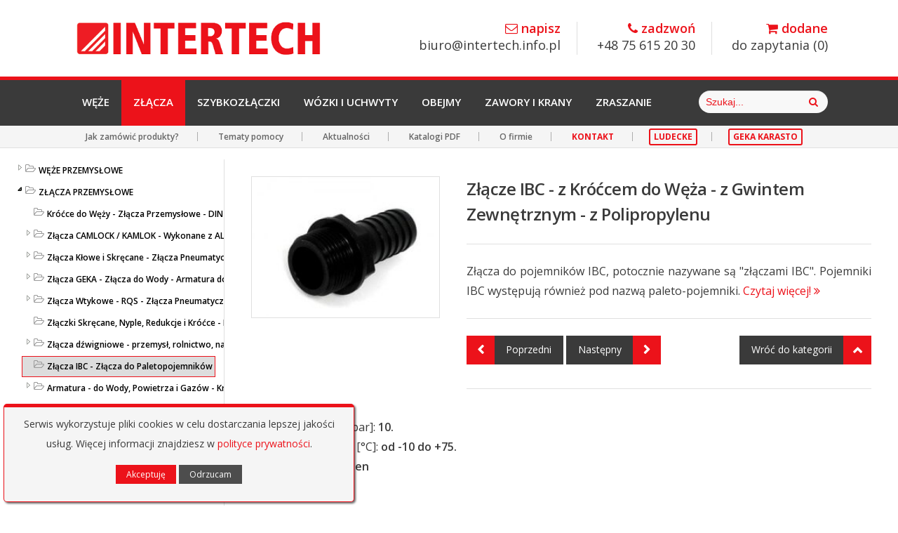

--- FILE ---
content_type: text/html; charset=UTF-8
request_url: https://www.intertech24.pl/produkt/zlacze-ibc-z-kroccem-do-weza-z-gwintem-zewnetrznym-z-polipropylenu
body_size: 8779
content:
<!DOCTYPE html>
<!--[if IE 8]>
<html lang="pl" ng-app="app" class="no-js lt-ie9"> <![endif]-->
<!--[if gt IE 8]><!-->
<html lang="pl" class="no-js" ng-app="app" ng-controller="ctrl">
<!--<![endif]-->
<head>
    <script>
      var NG_NAVS = null;
      var NG_KEYS = '';
    </script>
       

                <script>
                  NG_NAVS = [{"category_parent_id":"7","slug":"zlacza-przemyslowe","category_name":"Z\u0141\u0104CZA PRZEMYS\u0141OWE - Z\u0142\u0105cza do W\u0119\u017cy - do Wody, Powietrza, Chemii, \u017bywno\u015bci"},{"category_parent_id":"272","slug":"zlacza-ibc-zlacza-do-paletopojemnikow","category_name":"Z\u0142\u0105cza IBC - Z\u0142\u0105cza do Paletopojemnik\u00f3w"}];
                </script>

            <meta charset="utf-8">
<base href="/">
<meta name="viewport" content="width=device-width, initial-scale=1.0">

<title>
    INTERTECH - Złącze IBC - z Króćcem do Węża - z Gwintem Zewnętrznym - z Polipropylenu</title>

<meta name="description"
      content="Firma INTERTECH zajmuje się importem i dystrybucją najwyższej jakości węży i złącz przemysłowych oraz armatury. W naszej ofercie znajdą Państwo: węże do wody, do gorącej wody, do pary, węże do żywności - do kontaktu z żywnością, do powietrza, do gazów technicznych - do acetylenu, do tlenu, do propanu, węże do wentylacji, węże trudnościeralne - odporne na ścieranie, węże do oleju i benzyny. Złącza z mosiądzu i stali szlachetnej GEKA, Złącza strażackie STORZ, francuskie GUILLEMIN, Złącza KAMLOK / CAMLOCK, złącza BAUER, PERROT, wysokociśnieniowe złącza do węży parowych BOSS, do powietrza sprężonego LUDECKE, szybkozłączki LUDECKE, złącza do piaskowania, przeładunkowe do cystern TW i VK.">

<meta name="keywords"
      content="INTERTECH, import, dystrybucja, węże przemysłowe, węże przeładunkowe, złącza przemysłowe, armatura, węże do wody, węże do gorącej wody, węże do pary, węże do żywności, węże do kontaktu z żywnością, węże do powietrza, węże do gazów technicznych - węże do acetylenu, węże do tlenu, węże do propanu, węże do wentylacji, węże trudnościeralne, węże odporne na ścieranie, węże do oleju, węże do benzyny, złącza z mosiądzu, złącza ze stali szlachetnej, GEKA, złącza strażackie, nasada strażacka, STORZ, złącza francuskie, GUILLEMIN, Złącza KAMLOK, CAMLOCK, złącza BAUER, PERROT, złącza BOSS, złącza do powietrza, LUDECKE, szybkozłącza, złącza do piaskowania, złącza przeładunkowe, złącza TW, złącza do cystern"/>

<link rel="apple-touch-icon-precomposed" href="img/favicon.png">
<link href="css/foundstrap.css" rel="stylesheet" type='text/css'>
<link href="css/font-awesome.min.css" rel="stylesheet" type='text/css'>
<link href='https://fonts.googleapis.com/css?family=Open+Sans:700,600,400&subset=latin,latin-ext' rel='stylesheet'
      type='text/css'>

<!--[if (lt IE 9) & (!IEMobile)]>
<script src="https://cdnjs.cloudflare.com/ajax/libs/respond.js/1.4.2/respond.min.js"></script> <![endif]-->

<link href="css/animate.min.css" rel="stylesheet" type='text/css'>
<link href="css/linea-icon.min.css" rel="stylesheet" type='text/css'>
<link href="css/smartmenu.min.css" rel="stylesheet" type='text/css'>
<link href="css/owl-carousel.min.css" rel="stylesheet" type='text/css'>
<link href="css/fancybox.css" rel="stylesheet" type='text/css'>
<link href="css/element.css" rel="stylesheet" type='text/css'>

<link href="css/style.css" rel="stylesheet" type='text/css'>
<link href="css/modal.min.css" rel="stylesheet" type='text/css'>
<link href="css/theme-responsive.css" rel="stylesheet" type='text/css'>
<link href="css/theme/red.css" id="theme" rel="stylesheet" type='text/css'>
<link href="img/favicon.png" rel="icon" type="image/png">

<link href="css/win8/ui.easytree.css" rel="stylesheet" type='text/css'>
<link href="css/jquery-ui.min.css" rel="stylesheet" type='text/css'>
<link href="css/bootstrap.tooltip.min.css" rel="stylesheet" type="text/css">
<link href="css/bootstrap.alert.min.css" rel="stylesheet" type="text/css">
<link href="css/bootstrap.table.min.css" rel="stylesheet" type="text/css">
<link href="css/jquery.mCustomScrollbar.min.css" rel="stylesheet" type="text/css">

<link href="css/custom.css" rel="stylesheet" type='text/css'>

</head>
<body>
<div id="main-container">

        
<header id="me-header">
    
    <div class="row">
        
        <div class="large-12 column">
            
            <div class="logo-container">
                
                <a href="/">
                    
                    <img class="img-responsive" src="/img/logo.png" alt="INTERTECH - Importer węży / złączy / armatury dla przemysłu">
                    
                </a>
                
            </div> 
                
            <ul class="contact-header">
                
                <li>
                    
                    <a class='cn-href' href='mailto:biuro@intertech.info.pl'>
                        
                        <strong class="text-color"><i class="fa fa-envelope-o"></i> napisz</strong>biuro@intertech.info.pl
                        
                    </a>
                    
                </li>   
                
                <li>
                    
                    <a class='cn-href' href='tel:756152030'>
                        
                        <strong class="text-color"><i class="fa fa-phone"></i> zadzwoń</strong>+48 75 615 20 30
                        
                    </a>
                    
                </li>
                
                <li>
                    
                    <a class='cn-href' href='/zapytania'>
                        
                        <strong class="text-color"><i class="fa fa-shopping-cart"></i> dodane</strong>do zapytania (<span id='cart'>0</span>)
                        
                    </a>
                    
                </li>
                
            </ul>
            
        </div>
        
    </div>
        
    <div class="navigation-container">
        
        <div class="row">
            
            <div class="large-12 column">
                
                <nav class="menu-container">
                    
                    <ul id="menu" class="sm me-menu">
                                                
                        <li>
                            <a 
                                class="" 
                                href="/kategoria/weze-przemyslowe">Węże
                            </a>
                        </li>
                        
                        <li>
                            <a 
                                class="active" 
                                href="/kategoria/zlacza-przemyslowe">Złącza
                            </a>
                        </li>
                        
                        <li>
                            <a 
                                class="" 
                                href="/kategoria/szybkozlaczki">Szybkozłączki
                            </a>
                        </li>
                        
                        <li>
                            <a 
                                class="" 
                                href="/kategoria/wozki-ogrodowe-wozki-na-weze-i-uchwyty">Wózki i Uchwyty
                            </a>
                        </li>
                        
                        <li>
                            <a 
                                class="" 
                                href="/kategoria/obejmy-i-opaski-do-wezy">Obejmy
                            </a>
                        </li>
                        
                        <li>
                            <a 
                                class="" 
                                href="/kategoria/zawory-i-krany">Zawory i Krany
                            </a>
                        </li>
                        
                        <li>
                            <a 
                                class="" 
                                href="/kategoria/mycie-zraszanie-podlewanie">Zraszanie
                            </a>
                        </li>
                        
                        
                    </ul>
                    
                </nav>
                
                                    
                <form class="form-search" method="post" action="wyszukiwarka">
                    
                    <div class="input-group-placeholder addon-right">
                                                
                        <input name="searching" class="form-control" placeholder="Szukaj...">
                        
                        <button type="submit" class="cn-hand btn btn-link input-group-icon">
                            
                            <i class="fa fa-search"></i>
                        
                        </button>
                        
                    </div>
                    
                </form>
                
                                
            </div>
            
        </div>
        
    </div>
    
        <div class="header-info-container">
        
        <div class="row">
            
            <div class="large-12 column">
                
                <div class="header-info-left">   
                    
                    <ul class="action-header">
                        
                        <!--<li><a href="http://www.ludecke.pl">Strona LUDECKE</a></li>
                        
                        <li><a href="http://www.karasto.pl">Strona KARASTO</a></li>
                        
                        <li><a href="http://www.intertech24.pl">Sklep detaliczny</a></li>-->
                        
                        <li><a class="btn btn-link btn-xs" href="/zamawianie">Jak zamówić produkty?</a></li>
                        
                        <li><a class="btn btn-link btn-xs" href="/pomoc">Tematy pomocy</a></li>

                        <li><a class="btn btn-link btn-xs" href="/info">Aktualności</a></li>
                        
                        <li><a class="btn btn-link btn-xs" href="/katalogi">Katalogi PDF</a></li>
                        
                        <li><a class="btn btn-link btn-xs" href="/onas">O firmie</a></li>
                        
                        <li><a class="btn btn-link btn-xs" href="/kontakt" style="color: #EC121B!important; font-weight: 700;">KONTAKT</a></li>
                        
                        <li><a class="button button-border btn-xs" target="_blank" rel="nofollow" href="//www.ludecke.intertech24.pl" style="margin: 3px 0px 3px 0px; font-weight: 700;">LUDECKE</a></li>
                        
                        <li><a class="button button-border btn-xs" target="_blank" rel="nofollow" href="//www.geka.intertech24.pl" style="margin: 3px 0px 3px 0px; font-weight: 700;">GEKA KARASTO</a></li>
                        
                    </ul>
                    
                </div>
                
                <div class="header-info-right"></div>
                
            </div>      
            
        </div>
        
    </div>
    
</header>
<!-- main -->
<script src="js/modernizr.js"></script>
<script src="js/jquery.min.js"></script>
<script src="js/foundstrap.js"></script>
<script src="js/jquery.sscr.js"></script>
<script src="js/jquery.waypoints.min.js"></script>
<script src="js/owl.carousel.min.js"></script>
<script src="js/jquery.scrollUp.js"></script>
<script src="js/jquery.retina.js"></script>
<!-- plugin -->
<script src="js/jquery.fancybox.js"></script>
<script src="js/modal.min.js"></script>
<script src="ng/mask.min.js"></script>
<script src="ng/arrive.min.js"></script>
<!-- core -->
<script src="js/theme-script.min.js"></script>
<script src="js/jquery.cookie.js"></script>
<!-- angular -->
<script src="ng/angular.min.js"></script>
<!--<script src="ng/angular-route.min.js"></script>-->
<script src='ng/ui-bootstrap-tpls.min.js'></script>
<script src="ng/lazy.js"></script>
<script src="ng/app.v4.js"></script>
<!-- extension -->
<script src="ng/jquery.easytree.min.js"></script>
<script src="js/jquery-ui.min.js"></script>
<script src="js/bootstrap.tooltip.min.js"></script>
<script src="js/bootstrap.alert.min.js"></script>
<script src="js/md5.min.js"></script>
<!-- my -->
<script src="js/jquery.mCustomScrollbar.min.js"></script>
<script src="ng/important_2.js"></script>

<!-- recaptcha -->
<script src="https://www.google.com/recaptcha/api.js?render=6LfBE44aAAAAAEtknUiI7il5KIYo_9molD2kCca6"></script>

<!-- Global site tag (gtag.js) - Google Analytics -->
<!-- <script async src="https://www.googletagmanager.com/gtag/js?id=UA-17357417-1"></script>
<script>
    window.dataLayer = window.dataLayer || [];
    function gtag(){dataLayer.push(arguments);}
    gtag('js', new Date());
    gtag('config', 'UA-17357417-1');
    gtag('consent', 'default', { 'ad_storage': 'denied' });
</script> -->

<!-- Google tag (gtag.js) -->
<script async src="https://www.googletagmanager.com/gtag/js?id=G-3QZ7YN2L70"></script>
<script>
  window.dataLayer = window.dataLayer || [];
  function gtag(){dataLayer.push(arguments);}
  gtag('js', new Date());
  gtag('config', 'G-3QZ7YN2L70');
  gtag('consent', 'default', { 'ad_storage': 'denied' });
</script>

<!-- Google tag (gtag.js) -->
<script async src="https://www.googletagmanager.com/gtag/js?id=AW-1029921832"></script>
<script>
  window.dataLayer = window.dataLayer || [];
  function gtag(){dataLayer.push(arguments);}
  gtag('js', new Date());
  gtag('config', 'AW-1029921832');
</script>

<!-- FastTony Pixel Code -->
<script src="https://pixel.fasttony.com/1019efb75001489aaccece557fb14c66" async defer></script>

<!-- Meta Pixel Code -->
<script>
!function(f,b,e,v,n,t,s)
{if(f.fbq)return;n=f.fbq=function(){n.callMethod?
n.callMethod.apply(n,arguments):n.queue.push(arguments)};
if(!f._fbq)f._fbq=n;n.push=n;n.loaded=!0;n.version='2.0';
n.queue=[];t=b.createElement(e);t.async=!0;
t.src=v;s=b.getElementsByTagName(e)[0];
s.parentNode.insertBefore(t,s)}(window, document,'script',
'https://connect.facebook.net/en_US/fbevents.js');
fbq('init', '1452167079090725');
fbq('track', 'PageView');
</script>
<noscript><img height="1" width="1" style="display:none"
src="https://www.facebook.com/tr?id=1452167079090725&ev=PageView&noscript=1"
/></noscript>
<!-- End Meta Pixel Code -->

<!-- BEGIN PLERDY CODE -->
<script type="text/javascript" defer data-plerdy_code='1'>
    var _protocol="https:"==document.location.protocol?"https://":"http://";
    _site_hash_code = "3f921dd8eb07fb17fe157c99fa236ac8",_suid=66970, plerdyScript=document.createElement("script");
    plerdyScript.setAttribute("defer",""),plerdyScript.dataset.plerdymainscript="plerdymainscript",
    plerdyScript.src="https://a.plerdy.com/public/js/click/main.js?v="+Math.random();
    var plerdymainscript=document.querySelector("[data-plerdymainscript='plerdymainscript']");
    plerdymainscript&&plerdymainscript.parentNode.removeChild(plerdymainscript);
    try{document.head.appendChild(plerdyScript)}catch(t){console.log(t,"unable add script tag")}
</script>
<!-- END PLERDY CODE -->

<!-- trafficscanner -->
<script  type="text/javascript" src="js/trafficscanner.js"></script>

<script>
const blockCopyEvent = (e) => {
  e.clipboardData.setData("text/plain", "");
  return blockEvent(e);
}
const blockEvent = (e) => {
  e.preventDefault();
  e.stopPropagation();
  return false;
}
const protectSection = '.protect';
jQuery(protectSection).ready(() => {
  for (const item of document.querySelectorAll(protectSection)) {
    //item.addEventListener("cut", blockCopyEvent);
    //item.addEventListener("copy", blockCopyEvent);
    //item.addEventListener("contextmenu", blockEvent);
    //item.addEventListener("selectstart", blockEvent);
    //item.addEventListener("dragstart", blockEvent);
  }
})
</script>
    <div class="me-animate" data-animate="fadeIn">
        <!-- container -->
<!--<section class="container" id="me-page-header" style="display: none;">
    
    <div class="">
        
        <div class="large-12 column">
            
            <ol class="me-breadcrumb">
                
                <li>
                    <a href="/">
                        <i class="fa fa-home cn-icon"></i>
                    </a>
                </li>
                
                                    
                <li class="active">

                    <i class="fa fa-chevron-right cn-padding"></i>

                    
                        <a href="/kategoria/">
                                                    </a>

                    
                </li>
                    
                                    
                <li class="active">
                    <i class="fa fa-chevron-right cn-padding3"></i>
                    <span style="font-weight: bold;">JESTEŚ TUTAJ!</span>
                </li>
                
            </ol>
            
        </div>
        
    </div>
    
</section>-->
<!-- container end here -->

<!-- container -->
<section class="container protect" style="padding-top: 0px;">

    <div class="large-3 large-show medium-hide small-hide column" style="padding-right: 0px;">

        <p id="cn_menu" style="min-height: 200px"></p>

    </div>

    <div class="large-9 medium-12 small-12 column" style="margin-top: 40px;">

        <div class="large-4 medium-4 column" data-animate="fadeIn">

            
                <figure class="me-image cn-border ">

                    <div class="image-content">

                        <a onclick="fancybox('images/stories/virtuemart/product/zlacze-ibc-z-kroccem-z-gwintem-zewnetrznym6.jpg')" class="cn-fancybox">

                            
                            <img
                                    class='cn-dimension2 '
                                    src="images/stories/virtuemart/product/resized/zlacze-ibc-z-kroccem-z-gwintem-zewnetrznym6_240x180.jpg"
                                    alt="Złącze IBC - z Króćcem do Węża - z Gwintem Zewnętrznym - z Polipropylenu">

                            <div class="img-overlay cn-div-go">

                                <i class="cn-go fa fa-angle-double-right "></i>

                            </div>

                        </a>

                    </div>

                </figure>

            
        </div>

        <div class="large-8 medium-8 column" data-animate="fadeIn">

            <h1 class="h3 heading-light">
                Złącze IBC - z Króćcem do Węża - z Gwintem Zewnętrznym - z Polipropylenu            </h1>

            
            
                            <hr>
            
            
            <p class="justify">
                Złącza do pojemników IBC, potocznie nazywane są "złączami IBC".
Pojemniki IBC występują również pod nazwą paleto-pojemniki.                                    <small>
                        <a style="color: #ec121a; font-size: 16px; white-space: nowrap;" onclick="goToDesc()">Czytaj
                            więcej!
                            <i class="fa fa-angle-double-right"></i>
                        </a>
                    </small>
                            </p>

            <hr>

            <a href="/produkt/zlacze-ibc-z-gwintem-wewnetrznym-i-kroccem-do-weza-z-polipropylenu" class="button button-icon-left">

                <span class="button-icon"><i class="fa fa-chevron-left"></i></span> Poprzedni

            </a>

            <a href="/produkt/zlacze-ibc-z-gwintem-zewnetrznym-s60-6-ibc-i-wewnetrznym-bspp-z-polipropylenu" class="button button-icon-right">

                Następny <span class="button-icon"><i class="fa fa-chevron-right"></i></span>

            </a>

            <a href="/kategoria/zlacza-ibc-zlacza-do-paletopojemnikow" class="button button-icon-right pull-right">

                Wróć do kategorii <span class="button-icon"><i class="fa fa-chevron-up"></i></span>

            </a>

            <hr>

        </div>

        <div class="large-12 medium-12 column justify" data-animate="fadeIn">

            <p>
                <ul>
<li>Ciśnienie robocze [bar]: <strong>10.</strong></li>
<li>Temperatura pracy [°C]: <strong>od -10 do +75.</strong></li>
<li>Materiał: <strong>Polipropylen</strong></li>
<li>Medium: <strong>ciecze</strong></li>
</ul>
<table border="1" cellspacing="0">
<tbody>
<tr>
<td>
<p>gwint</p>
<p>zewn.</p>
</td>
<td>
<p><span style="text-align: center;"></span>D [mm]</p>
</td>
<td>
<p>nr</p>
<p>artykułu</p>
</td>
</tr>
<tr>
<td class="data">S60x6 IBC</td>
<td>2" - 52 mm</td>
<td class="nr">IBCM60HT200</td>
</tr>
</tbody>
</table>
<div>
<ul>
<li><strong>D</strong> - średnica króćca [mm].</li>
</ul>
<p><span id='productDesc'></span></p>
<p><strong>Właściwości użytych materiałów i zastosowanie.</strong></p>
Króciec IBC z gwintem zewnętrznym do paletopojemnika i króćcem do węża z Polipropylenu.
<p><strong>Ogólne właściwości materiałów:</strong></p>
<p><strong>Polipropylen</strong>, (PP) to polimer, który należy do grupy poliolefin. Uzyskuje się go w wyniku procesu polimeryzacji propenu. Źle reaguje w kontakcie z miedzią. Stąd też do produkcji wyrobów stanowiących połączenie PP i Cu używa się mosiężnych łączników. Materiał jest obojętny fizjologicznie. Odznacza się niepalnością, bezwonnością, a ponadto nie absorbuje wody. W branży przemysłowej ceni się go za łatwość przetwarzania. Związek charakteryzuje się termoplastycznością. Oznacza to, że staje się elastyczny pod wpływem wysokiej temperatury, a po przestygnięciu wraca do swojej poprzedniej twardości. Należy mieć na uwadze, że po przekroczeniu temperatury krytycznej ulega degradacji. Polipropylen doskonale nadaje się do produkcji wyrobów o złożonych kształtach, dzięki czemu znajduje szerokie zastosowanie w wielu branżach przemysłowych.</p>
<p>Polipropylen, charakteryzuje się również wysoką odpornością chemiczną na wiele agresywnych mediów w tym kwasy, zasady czy rozpuszczalniki organiczne. Nie jest jednak odporny na niektóre utleniacze, a zwłaszcza kwasy azotowy lub siarkowy. Nie jest również odporny na działanie zasad bielących, cieczy niepolarnych w tym. czterochlorku węgla, benzenu czy chlorku metylu. </p>
<p><strong>Zastosowanie</strong></p>
<p><strong>Złącza IBC</strong> (<em>Intermediate Bulk Container</em>) to specjalne złącza służące do opróżniania paletokontenerów. Paletokontenery, znane również jako <em>DPPL</em> (duże pojemniki do przewozu luzem) lub <em>Mauser</em> (od nazwy producenta), to tworzywowe przenośne zbiorniki do cieczy o pojemności do 1000 litrów, umieszczone w metalowym koszu na palecie o standardowych wymiarach 100x120 cm. Pojemniki te są wyposażane w dolnej części w otwór zakończony rurą z gwintem trapezowym, zazwyczaj w rozmiarach S60x6, S75x6, S80x6 itd.. Aby połączyć je z innymi urządzeniami lub przewodami, konieczne są przejściówki i adaptery montowane na paletopojemnikach, umożliwiające szczelne i bezpieczne przyłączenie.</p>
Króciec IBC pozwala na bezpośrednie zamontowanie do paletopojemnika z gwintem w rozmiarze S60x6, węża o średnicy wewnętrznej 52 mm. Pozwala to na grawitacyjny transport cieczy bezpośrednio z paletopojemnika. Rozwiązanie to często jest stosowane w rolnictwie i ogrodnictwie do nawadniania wodą deszczową zebraną np. z dachów do przygotowanych w tym celu paletopojemników.
<p></p>
<p><br /><br /></p>
</div>            </p>

        </div>

        <div class="large-12 medium-12 column" data-animate="fadeIn">

            <h5>Informacje dodatkowe pomocne przy wyborze tego produktu:</h5>

            <hr>

            <div class="large-4 medium-6 small-12 column" data-animate="fadeInDown"
                 style="min-width: 310px; padding: 5px;">
                <a
                        target="_blank"
                        class="button white cn-button"
                        href="/pomoc/amerykanski-gwint-stozkowy-rurowy-briggsa-npt">Amerykański gwint NPT<i
                            class="fa fa-angle-double-right"></i>
                </a>
            </div>

            <div class="large-4 medium-6 small-12 column" data-animate="fadeInDown"
                 style="min-width: 310px; padding: 5px;">
                <a
                        target="_blank"
                        class="button white cn-button"
                        href="/pomoc/gwint-okragly-din-405-rowniez-gwint-sznurkowy">Gwint okrągły Rd<i
                            class="fa fa-angle-double-right"></i>
                </a>
            </div>

            <div class="large-4 medium-6 small-12 column" data-animate="fadeInDown"
                 style="min-width: 310px; padding: 5px;">
                <a
                        target="_blank"
                        class="button white cn-button2"
                        href="/pomoc/gwinty-rurowe-withwortha">Gwinty rurowe Withwortha<i
                            class="fa fa-angle-double-right"></i>
                </a>
            </div>

            <div class="large-4 medium-6 small-12 column" data-animate="fadeInDown"
                 style="min-width: 310px; padding: 5px;">
                <a
                        target="_blank"
                        class="button white cn-button"
                        href="/pomoc/na-co-zwracac-uwage-dobierajac-weze">Ważne parametry przy wyborze węży<i
                            class="fa fa-angle-double-right"></i>
                </a>
            </div>

            <div class="large-4 medium-6 small-12 column" data-animate="fadeInDown"
                 style="min-width: 310px; padding: 5px;">
                <a
                        target="_blank"
                        class="button white cn-button"
                        href="/pomoc/najwazniejsze-warunki-dla-bezpiecznego-stosowania-wezy">Zasady bezpiecznego
                    użytkowania węży<i class="fa fa-angle-double-right"></i>
                </a>
            </div>

            <div class="large-4 medium-6 small-12 column" data-animate="fadeInDown"
                 style="min-width: 310px; padding: 5px;">
                <a
                        target="_blank"
                        class="button white cn-button"
                        href="/pomoc/tabela-odpornosci-chemicznej-tworzyw-zastosowanych-w-wezach">Tabela odporności
                    chemicznej węży<i class="fa fa-angle-double-right"></i>
                </a>
            </div>

            <div class="large-4 medium-6 small-12 column" data-animate="fadeInDown"
                 style="min-width: 310px; padding: 5px;">
                <a
                        target="_blank"
                        class="button white cn-button2"
                        href="/pomoc/ogolne-wlasciwosci-tworzyw-zastosowanych-w-wezach-i-uszczelkach">Ogólne właściwości
                    tworzyw sztucznych<i class="fa fa-angle-double-right"></i>
                </a>
            </div>

            <div class="large-4 medium-6 small-12 column" data-animate="fadeInDown"
                 style="min-width: 310px; padding: 5px;">
                <a
                        target="_blank"
                        class="button white cn-button2"
                        href="/pomoc/opis-tworzyw-sztucznych-zastosowanych-w-wezach-i-uszczelkach">Opis tworzyw
                    sztucznych<i class="fa fa-angle-double-right"></i>
                </a>
            </div>

            <div class="large-4 medium-6 small-12 column" data-animate="fadeInDown"
                 style="min-width: 310px; padding: 5px;">
                <a
                        target="_blank"
                        class="button white cn-button2"
                        href="/pomoc/tabela-odpornosci-chemicznej-uszczelek">Tabela odporności chemicznej uszczelek<i
                            class="fa fa-angle-double-right"></i>
                </a>
            </div>

            <div class="clearfix"></div>

            <hr>

            <a href="/produkt/zlacze-ibc-z-gwintem-wewnetrznym-i-kroccem-do-weza-z-polipropylenu" class="button button-icon-left">

                <span class="button-icon"><i class="fa fa-chevron-left"></i></span> Poprzedni produkt

            </a>

            <a href="/produkt/zlacze-ibc-z-gwintem-zewnetrznym-s60-6-ibc-i-wewnetrznym-bspp-z-polipropylenu" class="button button-icon-right">

                Następny produkt <span class="button-icon"><i class="fa fa-chevron-right"></i></span>

            </a>

            <a href="/kategoria/zlacza-ibc-zlacza-do-paletopojemnikow" class="button button-icon-right pull-right">

                Wróć do kategorii <span class="button-icon"><i class="fa fa-chevron-up"></i></span>

            </a>

        </div>

    </div>

</section>

<script>
  function fancybox(url, name) {
    try {
      $(".cn-fancybox").fancybox({href: url, title: name});
    } catch (err) {
      console.log("Błąd pobrania dużego zdjęcia " + err);
    }
  }

  function goToDesc() {
    jQuery('html, body').animate({
      scrollTop: jQuery("#productDesc").offset().top
    }, 500);
  }
</script>
    </div>
        <!-- container -->
    <section class="container container-gray container-border">
        <div class="row">
            <div class="large-3 medium-6 medium-portrait-4 column">
                <div class="box-counter2" data-animate="fadeIn">
                    <span class="count-me timer" data-to="100" data-speed="2500">100%</span>
                    <h5>JAKOŚĆ<br>&nbsp;</h5>
                    <div class="icon-counter">
                        <i class="linea-basic_star"></i>
                    </div>
                </div>
            </div>
            <div class="large-3 medium-6 medium-portrait-4 column">
                <div class="box-counter2" data-animate="fadeIn">
                    <span class="count-me timer" data-to="7500" data-speed="2500">7500</span>
                    <h5>Ponad 7500 rodzajów<br>węży i złączy</h5>
                    <div class="icon-counter">
                        <i class="linea-basic_case"></i>
                    </div>
                </div>
            </div>
            <div class="large-3 medium-6 medium-portrait-4 column">
                <div class="box-counter2" data-animate="fadeIn" data-animate-delay="250">
                    <span class="count-me timer" data-to="25" data-speed="2500">25 lat</span>
                    <h5>Blisko 25 lat<br>doświadczenia</h5>
                    <div class="icon-counter">
                        <i class="linea-basic_cup"></i>
                    </div>
                </div>
            </div>
            <div class="large-3 medium-6 medium-portrait-4 column">
                <div class="box-counter2" data-animate="fadeIn" data-animate-delay="500">
                    <span class="count-me timer" data-to="24" data-speed="2500">24h</span>
                    <h5>95% asortymentu realizujemy<br>od 24h do 7 dni roboczych</h5>
                    <div class="icon-counter">
                        <i class="linea-basic_elaboration_message_happy"></i>
                    </div>
                </div>
            </div>
        </div>
    </section>
    <!-- container end here -->

    <!-- container -->
    <section class="container container-dark">
        <div class="row">
            <div class="large-12 text-center column" data-animate="fadeIn">
                <h3 class="heading-light text-white gap" data-gap-bottom="32">Potrzebują Państwo porady technicznej?</h3>
                <p>Prosimy o kontakt, pomożemy Państwu fachowym doradztwem:</p>
                <a class="button large white button-border half-block radius" href="tel:756152030">(+48) 75 615 20 30
                    <i class="fa fa-angle-double-right"></i>
                </a>
                <a class="button large white button-border half-block radius" href="mailto:biuro@intertech.info.pl">biuro@intertech.info.pl
                    <i class="fa fa-angle-double-right"></i>
                </a>
            </div>
        </div>
    </section>
    <!-- container end here -->

    <!-- footer -->
    <footer id="me-footer">
        <div class="row footer-information">
            <div class="large-12 medium-12 column">
                <div class="copyright">
                    <span>&copy; Copyright 2022 INTERTECH - Importer węży i złączy dla przemysłu | Wszelkie prawa zastrzeżone | <a target='_blank' href="/polityka-prywatnosci">Polityka prywatności</a> | <a ng-click='showCookieWindow()'>Zarządzaj zgodami cookies</a> | Created by <a target='_blank' href="http://cansoft.pl">CANSOFT</a></span>
                </div>
            </div>
        </div>
    </footer>
    <!-- footer end here -->
</div>


<div id="addProductModal" class="modal fade">
    <div class="modal-dialog">
        <div class="modal-content">
            <div class="modal-header">
                <button type="button" class="close" data-dismiss="modal" aria-hidden="true">&times;</button>
                <h4 class="heading-light modal-title">Produkt dodany do zapytania zbiorowego</h4>
            </div>
            <div class="modal-body justify2">
                <p><img class='border' src="/img/cart.png"></p>
                <p>W prawej górnej cześci strony, obok numeru telefonu znajdują się zapytania zbiorowe - wszytskie numery katalogowe dodane przez Ciebie zostały tam zebrane i czekają na wysłanie.</p>
            </div>
            <div class="modal-footer justify2">
                <a class="btn btn-primary" onclick='again()'><i class="fa fa-info-circle"></i> Ok, nie pokazuj ponownie</a>
                <a class="btn btn-danger" onclick='hide()' href='/zapytania'><i class="fa fa-shopping-cart"></i> Idź do zapytań</a>
                <a class="btn btn-success" data-dismiss="modal"><i class="fa fa-chevron-right"></i> Kontynuuj</a>
            </div>
        </div>
    </div>
</div>

<div class="cookieMain">
    <div class="cookieWrapper">
        <span>Serwis wykorzystuje pliki cookies w celu dostarczania lepszej jakości usług. Więcej informacji znajdziesz w <a target="_blank" href="/polityka-prywatnosci">polityce prywatności</a>.</span>
        <div class="cookieLine"></div>
        <button ng-click="acceptCookie()" class="cookieButton"> Akceptuję</button>
        <button ng-click="rejectCookie()" class="cookieButton cookieReject"> Odrzucam</button>
        <div class="cookieLine"></div>
    </div>
</div>
<script type="text/javascript"> jQuery(document).ready(function ($) {
    Foundstrap.theme();
  });
</script>
</body>
</html>


--- FILE ---
content_type: text/html; charset=UTF-8
request_url: https://www.intertech24.pl/ctrls/tree.php
body_size: 16481
content:
[{"category_child_id":6,"href":"\/kategoria\/weze-przemyslowe","text":"WĘŻE PRZEMYSŁOWE","category_parent_id":0,"isActive":false,"isExpanded":false,"isFolder":true,"children":[{"category_child_id":16,"category_parent_id":6,"text":"Węże do Wody","href":"\/kategoria\/weze-do-wody-gumowe-lub-z-tworzywa-sztucznego","isActive":false,"isExpanded":false,"isFolder":true,"tooltip":"Węże do Wody","children":[{"category_child_id":416,"category_parent_id":16,"text":"Węże do wody ogólnego zastosowania - uniwersalne","href":"\/kategoria\/weze-do-wody-ogolnego-zastosowania-wielozadaniowe-uniwersalne","isActive":false,"isExpanded":false,"isFolder":true,"tooltip":"Węże do wody ogólnego zastosowania - uniwersalne","children":[{"category_child_id":427,"category_parent_id":416,"text":"Uniwersalne węże tłoczne do wody","href":"\/kategoria\/weze-tloczne-do-wody","isActive":false,"isExpanded":false,"isFolder":true,"tooltip":"Uniwersalne węże tłoczne do wody"},{"category_child_id":428,"category_parent_id":416,"text":"Uniwersalne węże ssawno-tłoczne do wody","href":"\/kategoria\/weze-ssawno-tloczne-do-wody","isActive":false,"isExpanded":false,"isFolder":true,"tooltip":"Uniwersalne węże ssawno-tłoczne do wody"}]},{"category_child_id":417,"category_parent_id":16,"text":"Węże do nawadniania","href":"\/kategoria\/weze-do-nawadniania-irygacji-w-rolnictwie","isActive":false,"isExpanded":false,"isFolder":true,"tooltip":"Węże do nawadniania","children":[{"category_child_id":429,"category_parent_id":417,"text":"Węże tłoczne i płaskie do nawadniania","href":"\/kategoria\/weze-tloczne-do-nawadniania","isActive":false,"isExpanded":false,"isFolder":true,"tooltip":"Węże tłoczne i płaskie do nawadniania"},{"category_child_id":430,"category_parent_id":417,"text":"Węże ssąco-tłoczne do nawadniania","href":"\/kategoria\/weze-ssaco-tloczne-do-nawadniania","isActive":false,"isExpanded":false,"isFolder":true,"tooltip":"Węże ssąco-tłoczne do nawadniania"}]},{"category_child_id":422,"category_parent_id":16,"text":"Węże do wody z zanieczyszczeniami i trudnych warunków pracy","href":"\/kategoria\/weze-do-wody-z-zanieczyszczeniami-trudnych-warunkow-pracy","isActive":false,"isExpanded":false,"isFolder":true,"tooltip":"Węże do wody z zanieczyszczeniami i trudnych warunków pracy"},{"category_child_id":206,"category_parent_id":16,"text":"Węże Ogrodowe","href":"\/kategoria\/weze-ogrodowe-weze-do-nawadniania-i-podlewania-ogrodow","isActive":false,"isExpanded":false,"isFolder":true,"tooltip":"Węże Ogrodowe"},{"category_child_id":18,"category_parent_id":16,"text":"Węże do gorącej wody","href":"\/kategoria\/weze-do-pary-i-goracej-wody-do-wody-chlodzacej","isActive":false,"isExpanded":false,"isFolder":true,"tooltip":"Węże do gorącej wody","children":[{"category_child_id":431,"category_parent_id":18,"text":"Węże do wody powyżej 60°C","href":"\/kategoria\/weze-do-goracej-wody-powyzej-60","isActive":false,"isExpanded":false,"isFolder":true,"tooltip":"Węże do wody powyżej 60°C"},{"category_child_id":432,"category_parent_id":18,"text":"Węże do pary wodnej","href":"\/kategoria\/weze-do-pary-wodnej","isActive":false,"isExpanded":false,"isFolder":true,"tooltip":"Węże do pary wodnej"}]},{"category_child_id":357,"category_parent_id":16,"text":"Węże do asenizacji, do szambiarek i czyszczenia kanalizacji","href":"\/kategoria\/arizona-merlett-continental-transfort-espiroflex-weze-asenizacyjne","isActive":false,"isExpanded":false,"isFolder":true,"tooltip":"Węże do asenizacji, do szambiarek i czyszczenia kanalizacji"}]},{"category_child_id":20,"category_parent_id":6,"text":"Węże do Sprężonego Powietrza i Gazów","href":"\/kategoria\/weze-do-powietrza-pneumatyczne","isActive":false,"isExpanded":false,"isFolder":true,"tooltip":"Węże do Sprężonego Powietrza i Gazów","children":[{"category_child_id":433,"category_parent_id":20,"text":"Węże techniczne - do szerokiego zastosowania w różnych aplikacjach","href":"\/kategoria\/weze-techniczne-do-sprezonego-powietrza-uniwersalne","isActive":false,"isExpanded":false,"isFolder":true,"tooltip":"Węże techniczne - do szerokiego zastosowania w różnych aplikacjach"},{"category_child_id":434,"category_parent_id":20,"text":"Węże do zasilania narzędzi pneumatycznych","href":"\/kategoria\/weze-do-narzedzi-pneumatycznych","isActive":false,"isExpanded":false,"isFolder":true,"tooltip":"Węże do zasilania narzędzi pneumatycznych"},{"category_child_id":435,"category_parent_id":20,"text":"Węże do warsztatów mechanicznych i wulkanizacyjnych","href":"\/kategoria\/weze-do-warsztatow-mechanicznych-do-wulkanizacji","isActive":false,"isExpanded":false,"isFolder":true,"tooltip":"Węże do warsztatów mechanicznych i wulkanizacyjnych"},{"category_child_id":436,"category_parent_id":20,"text":"Węże do lakierni, zasilania pistoletów lakierniczych","href":"\/kategoria\/weze-do-lakierni-do-pistoletow-lakierniczych","isActive":false,"isExpanded":false,"isFolder":true,"tooltip":"Węże do lakierni, zasilania pistoletów lakierniczych"},{"category_child_id":437,"category_parent_id":20,"text":"Węże do automatyki i robotyki","href":"\/kategoria\/weze-do-automatyki-robotow","isActive":false,"isExpanded":false,"isFolder":true,"tooltip":"Węże do automatyki i robotyki"},{"category_child_id":438,"category_parent_id":20,"text":"Węże kalibrowane zewnętrznie PA, PU, PE","href":"\/kategoria\/weze-kalibrowane-zewnetrznie-do-sprezownego-powietrza-pa-pu-pe","isActive":false,"isExpanded":false,"isFolder":true,"tooltip":"Węże kalibrowane zewnętrznie PA, PU, PE"},{"category_child_id":439,"category_parent_id":20,"text":"Węże do zasilania pneumatycznych maszyn budowlanych","href":"\/kategoria\/weze-do-pneumatycznych-maszyn-budowlanych","isActive":false,"isExpanded":false,"isFolder":true,"tooltip":"Węże do zasilania pneumatycznych maszyn budowlanych"},{"category_child_id":440,"category_parent_id":20,"text":"Węże do oddychania - do masek tlenowych","href":"\/kategoria\/weze-do-oddychania-do-masek-tlenowych","isActive":false,"isExpanded":false,"isFolder":true,"tooltip":"Węże do oddychania - do masek tlenowych"},{"category_child_id":441,"category_parent_id":20,"text":"Węże pneumatyczne do przemysłu spożywczego","href":"\/kategoria\/weze-pneumatyczne-do-przemyslu-spozywczego","isActive":false,"isExpanded":false,"isFolder":true,"tooltip":"Węże pneumatyczne do przemysłu spożywczego"},{"category_child_id":442,"category_parent_id":20,"text":"Węże do gazów medycznych i technicznych","href":"\/kategoria\/weze-do-gazow-technicznych-i-medycznych","isActive":false,"isExpanded":false,"isFolder":true,"tooltip":"Węże do gazów medycznych i technicznych"}]},{"category_child_id":471,"category_parent_id":6,"text":"Węże przemysłowe do pary wodnej - norma EN 6134","href":"\/kategoria\/przemyslowe-weze-do-pary-wodnej","isActive":false,"isExpanded":false,"isFolder":true,"tooltip":"Węże przemysłowe do pary wodnej - norma EN 6134"},{"category_child_id":403,"category_parent_id":6,"text":"Węże do Jednostek Pływających - Statków, Jachtów, Łodzi, Kutrów - do Portów i Przystani","href":"\/kategoria\/weze-do-jednostek-plywajacych-statkow-jachtow-lodzi-kutrow-portow","isActive":false,"isExpanded":false,"isFolder":true,"tooltip":"Węże do Jednostek Pływających - Statków, Jachtów, Łodzi, Kutrów - do Portów i Przystani"},{"category_child_id":17,"category_parent_id":6,"text":"Węże Płaskie - Płasko Składane \/ Płaskozwijane - Węże Tłoczne - Węże Strażackie","href":"\/kategoria\/weze-strazackie-weze-plaskie-weze-plaskozwijane","isActive":false,"isExpanded":false,"isFolder":true,"tooltip":"Węże Płaskie - Płasko Składane \/ Płaskozwijane - Węże Tłoczne - Węże Strażackie","children":[{"category_child_id":493,"category_parent_id":17,"text":"Węże płaskie z tworzywa sztucznego - PCV","href":"\/kategoria\/weze-plaskie-tworzywa-sztucznego-pcv","isActive":false,"isExpanded":false,"isFolder":true,"tooltip":"Węże płaskie z tworzywa sztucznego - PCV","children":[{"category_child_id":478,"category_parent_id":493,"text":"Węże płaskie jednowarstwowe","href":"\/kategoria\/weze-plaskie-jednowarstwowe","isActive":false,"isExpanded":false,"isFolder":true,"tooltip":"Węże płaskie jednowarstwowe"},{"category_child_id":479,"category_parent_id":493,"text":"Węże płaskie wielowarstwowe","href":"\/kategoria\/weze-plaskie-wielowarstwowe","isActive":false,"isExpanded":false,"isFolder":true,"tooltip":"Węże płaskie wielowarstwowe"}]},{"category_child_id":494,"category_parent_id":17,"text":"Węże przemysłowe płaskie z mieszanki NBR\/PVC lub PU","href":"\/kategoria\/weze-plaskie-przemyslowe-pvc-nbr-pu","isActive":false,"isExpanded":false,"isFolder":true,"tooltip":"Węże przemysłowe płaskie z mieszanki NBR\/PVC lub PU"},{"category_child_id":480,"category_parent_id":17,"text":"Węże do wymagających zastosowań przemysłowych i wiertnictwa","href":"\/kategoria\/weze-plaskie-do-wymagajacych-warunkow-przemyslowych-wiertnictwo","isActive":false,"isExpanded":false,"isFolder":true,"tooltip":"Węże do wymagających zastosowań przemysłowych i wiertnictwa"},{"category_child_id":482,"category_parent_id":17,"text":"Węże \"strażackie\" - płaskie węże tłoczne","href":"\/kategoria\/weze-strazackie-tloczne","isActive":false,"isExpanded":false,"isFolder":true,"tooltip":"Węże \"strażackie\" - płaskie węże tłoczne"}]},{"category_child_id":19,"category_parent_id":6,"text":"Węże Spożywcze, do Żywności - z Atestem FDA, KTW, EU1935\/2004, EU10\/2011 - Mleko, Alkohol, Woda Pitna, Olej, Mąka, Ziarno","href":"\/kategoria\/weze-do-zywnosci-spozywcze","isActive":false,"isExpanded":false,"isFolder":true,"tooltip":"Węże Spożywcze, do Żywności - z Atestem FDA, KTW, EU1935\/2004, EU10\/2011 - Mleko, Alkohol, Woda Pitna, Olej, Mąka, Ziarno","children":[{"category_child_id":404,"category_parent_id":19,"text":"Węże do Kontaktu z Żywnością - Ogólnego Zastosowania","href":"\/kategoria\/weze-spozywcze-ogolne-zastosowanie","isActive":false,"isExpanded":false,"isFolder":true,"tooltip":"Węże do Kontaktu z Żywnością - Ogólnego Zastosowania"},{"category_child_id":408,"category_parent_id":19,"text":"Węże do Napojów Gazowanych - Piwa - Wina","href":"\/kategoria\/weze-do-piwa-wina-napojow-gazowanych","isActive":false,"isExpanded":false,"isFolder":true,"tooltip":"Węże do Napojów Gazowanych - Piwa - Wina"},{"category_child_id":412,"category_parent_id":19,"text":"Węże do Transportu Olejów i Tłuszczy Jadalnych - Olej Rzepakowy, Słonecznikowy, Lniany, Masło, Smalec, Czekolada itp.","href":"\/kategoria\/weze-do-olejow-jadalnych","isActive":false,"isExpanded":false,"isFolder":true,"tooltip":"Węże do Transportu Olejów i Tłuszczy Jadalnych - Olej Rzepakowy, Słonecznikowy, Lniany, Masło, Smalec, Czekolada itp."},{"category_child_id":405,"category_parent_id":19,"text":"Węże do Wody Pitnej - KTW-DVGW - Dopuszczone do transportu wody przeznaczonej do spożycia","href":"\/kategoria\/weze-do-wody-pitnej-ktw-dvgw","isActive":false,"isExpanded":false,"isFolder":true,"tooltip":"Węże do Wody Pitnej - KTW-DVGW - Dopuszczone do transportu wody przeznaczonej do spożycia"},{"category_child_id":406,"category_parent_id":19,"text":"Węże do Mycia, Utrzymania Higieny i Sterylizacji w Przemyśle Spożywczym","href":"\/kategoria\/weze-do-mycia-higieny-sterylizacji-w-przemysle-spozywczym","isActive":false,"isExpanded":false,"isFolder":true,"tooltip":"Węże do Mycia, Utrzymania Higieny i Sterylizacji w Przemyśle Spożywczym"},{"category_child_id":407,"category_parent_id":19,"text":"Węże do Mleka - do Mleczarni i Produktów Mlecznych","href":"\/kategoria\/weze-do-mleka-mleczarni","isActive":false,"isExpanded":false,"isFolder":true,"tooltip":"Węże do Mleka - do Mleczarni i Produktów Mlecznych"},{"category_child_id":409,"category_parent_id":19,"text":"Węże do Mocnych Alkoholi - Wódka, Koniak - Alkohol Przemysłowy i Spirytus","href":"\/kategoria\/weze-do-alkoholu-wodki-koniaku-spirytusu-dopuszczone-do-zywnosci","isActive":false,"isExpanded":false,"isFolder":true,"tooltip":"Węże do Mocnych Alkoholi - Wódka, Koniak - Alkohol Przemysłowy i Spirytus"},{"category_child_id":410,"category_parent_id":19,"text":"Węże Odciągowe, do Transportu Ściernych Pyłów i Proszków w Przemyśle Spożywczym - Mąka - Mielone Przyprawy","href":"\/kategoria\/weze-do-odciagu-ciernych-pylow-zywnosci-maki-przypraw","isActive":false,"isExpanded":false,"isFolder":true,"tooltip":"Węże Odciągowe, do Transportu Ściernych Pyłów i Proszków w Przemyśle Spożywczym - Mąka - Mielone Przyprawy"},{"category_child_id":411,"category_parent_id":19,"text":"Węże do Suchej Żywności Ściernej - Zboża, Ziarna, Orzechy, Granulaty","href":"\/kategoria\/weze-do-zboza-ziarna-orzechow-granulatow","isActive":false,"isExpanded":false,"isFolder":true,"tooltip":"Węże do Suchej Żywności Ściernej - Zboża, Ziarna, Orzechy, Granulaty"}]},{"category_child_id":413,"category_parent_id":6,"text":"Węże Medyczne - do Przemysłu Farmaceutycznego, Kosmetycznego, - Sprzęt Laboratoryjny, Analityczny, Urządzenia Medyczne","href":"\/kategoria\/weze-medyczne-farmaceutyczne-kosmetyczne","isActive":false,"isExpanded":false,"isFolder":true,"tooltip":"Węże Medyczne - do Przemysłu Farmaceutycznego, Kosmetycznego, - Sprzęt Laboratoryjny, Analityczny, Urządzenia Medyczne"},{"category_child_id":23,"category_parent_id":6,"text":"Węże Trudnościeralne i Odciągowe - do Betonu, Piaskowania, Odkurzaczy, Odciągu Trocin","href":"\/kategoria\/weze-trudnoscieralne-do-betonu-piaskowania-tynkowania-trocin","isActive":false,"isExpanded":false,"isFolder":true,"tooltip":"Węże Trudnościeralne i Odciągowe - do Betonu, Piaskowania, Odkurzaczy, Odciągu Trocin","children":[{"category_child_id":443,"category_parent_id":23,"text":"Węże poliuretanowe do odciągu kurzu i pyłów - grubość ścianki do 0,7 mm","href":"\/kategoria\/weze-poliuretanowe-do-odciagu-pylu-kurzu","isActive":false,"isExpanded":false,"isFolder":true,"tooltip":"Węże poliuretanowe do odciągu kurzu i pyłów - grubość ścianki do 0,7 mm","children":[{"category_child_id":450,"category_parent_id":443,"text":"Węże do odciągu pyłu mącznego","href":"\/kategoria\/weze-odciagowe-przemysl-spozywczy","isActive":false,"isExpanded":false,"isFolder":true,"tooltip":"Węże do odciągu pyłu mącznego"},{"category_child_id":451,"category_parent_id":443,"text":"Węże do odciągu pyłu drzewnego","href":"\/kategoria\/weze-do-odciagu-pylu-drzewnego","isActive":false,"isExpanded":false,"isFolder":true,"tooltip":"Węże do odciągu pyłu drzewnego"},{"category_child_id":452,"category_parent_id":443,"text":"Węże do odciągu kurzu i pyłu w przemyśle i budownictwie","href":"\/kategoria\/weze-do-odciagu-pylu-kurzu-w-przemysle-budownictwie","isActive":false,"isExpanded":false,"isFolder":true,"tooltip":"Węże do odciągu kurzu i pyłu w przemyśle i budownictwie"}]},{"category_child_id":444,"category_parent_id":23,"text":"Węże poliuretanowe do drobnych materiałów sypkich - grubość ścianki do 1,5 mm","href":"\/kategoria\/weze-poliuretanowe-do-transportu-drobnych-materialow-sypkich","isActive":false,"isExpanded":false,"isFolder":true,"tooltip":"Węże poliuretanowe do drobnych materiałów sypkich - grubość ścianki do 1,5 mm","children":[{"category_child_id":453,"category_parent_id":444,"text":"Węże do transportu sypkich produktów spożywczych - mąki, cukru, zboża, mielonego kakao","href":"\/kategoria\/weze-do-transportu-sypkiej-suchej-zywnosci","isActive":false,"isExpanded":false,"isFolder":true,"tooltip":"Węże do transportu sypkich produktów spożywczych - mąki, cukru, zboża, mielonego kakao"},{"category_child_id":454,"category_parent_id":444,"text":"Węże poliuretanowe do trocin, wiórów i ścinek drewna","href":"\/kategoria\/weze-do-trocin-wiorow-scinek-drewna","isActive":false,"isExpanded":false,"isFolder":true,"tooltip":"Węże poliuretanowe do trocin, wiórów i ścinek drewna"},{"category_child_id":455,"category_parent_id":444,"text":"Węże poliuretanowe do cementu, wapna, opiłków, drobnego piasku","href":"\/kategoria\/weze-poliuretanowe-do-cementu-wapna-opilkow","isActive":false,"isExpanded":false,"isFolder":true,"tooltip":"Węże poliuretanowe do cementu, wapna, opiłków, drobnego piasku"}]},{"category_child_id":445,"category_parent_id":23,"text":"Węże poliuretanowe do mocno ściernych materiałów sypkich - grubość ścianki powyżej 1,5 mm","href":"\/kategoria\/weze-poliuretanowe-do-materialow-ciernych-scianka-powyzej-1-5","isActive":false,"isExpanded":false,"isFolder":true,"tooltip":"Węże poliuretanowe do mocno ściernych materiałów sypkich - grubość ścianki powyżej 1,5 mm","children":[{"category_child_id":459,"category_parent_id":445,"text":"Węże poliuretnowe do ziarna, orzechów, granulatów pasz, do żywności","href":"\/kategoria\/weze-poliuretnowe-do-ziaren-orzechow-zywnosci","isActive":false,"isExpanded":false,"isFolder":true,"tooltip":"Węże poliuretnowe do ziarna, orzechów, granulatów pasz, do żywności"},{"category_child_id":460,"category_parent_id":445,"text":"Węże do pelletu","href":"\/kategoria\/weze-do-pelletu","isActive":false,"isExpanded":false,"isFolder":true,"tooltip":"Węże do pelletu"},{"category_child_id":461,"category_parent_id":445,"text":"Węże poliuretnowe do żwiru, kamieni, tłuczki szklanej, kruszyw budowlanych","href":"\/kategoria\/weze-do-kamieni-zwiru-kruszyw","isActive":false,"isExpanded":false,"isFolder":true,"tooltip":"Węże poliuretnowe do żwiru, kamieni, tłuczki szklanej, kruszyw budowlanych"}]},{"category_child_id":446,"category_parent_id":23,"text":"Węże do odkurzaczy przemysłowych i zamiatarek ulicznych","href":"\/kategoria\/weze-do-zamiatarek-ulicznych-odkurzaczy-przemyslowych","isActive":false,"isExpanded":false,"isFolder":true,"tooltip":"Węże do odkurzaczy przemysłowych i zamiatarek ulicznych"},{"category_child_id":447,"category_parent_id":23,"text":"Węże do piaskowania, śrutowania","href":"\/kategoria\/weze-do-piaskowania-srutowania","isActive":false,"isExpanded":false,"isFolder":true,"tooltip":"Węże do piaskowania, śrutowania"},{"category_child_id":448,"category_parent_id":23,"text":"Węże do gotowych zapraw, tynków i betonu","href":"\/kategoria\/weze-do-betonu-gotowych-zapraw-tynkow","isActive":false,"isExpanded":false,"isFolder":true,"tooltip":"Węże do gotowych zapraw, tynków i betonu"},{"category_child_id":449,"category_parent_id":23,"text":"Węże do wody z piachem, mułem, szlamu, kamieniami, do pogłębiarek","href":"\/kategoria\/weze-do-wody-z-piachem-kamieniami-szlamu","isActive":false,"isExpanded":false,"isFolder":true,"tooltip":"Węże do wody z piachem, mułem, szlamu, kamieniami, do pogłębiarek"},{"category_child_id":458,"category_parent_id":23,"text":"Węże do transportu granulatów tworzyw sztucznych","href":"\/kategoria\/weze-do-granulatu-tworzyw-sztucznych","isActive":false,"isExpanded":false,"isFolder":true,"tooltip":"Węże do transportu granulatów tworzyw sztucznych"},{"category_child_id":462,"category_parent_id":23,"text":"Węże do silosów przemysłowych i przeładunku materiałów sypkich","href":"\/kategoria\/weze-do-silosow-przeladunku-kruszyw-piasek-cement-zboze","isActive":false,"isExpanded":false,"isFolder":true,"tooltip":"Węże do silosów przemysłowych i przeładunku materiałów sypkich"}]},{"category_child_id":22,"category_parent_id":6,"text":"Węże do Spalin - Węże Wentylacyjne - do Odciągu Dymu, Powietrza, Kurzu, Oparów","href":"\/kategoria\/weze-do-wentylacji-do-spalin-oparow-dymu-itp","isActive":false,"isExpanded":false,"isFolder":true,"tooltip":"Węże do Spalin - Węże Wentylacyjne - do Odciągu Dymu, Powietrza, Kurzu, Oparów","children":[{"category_child_id":463,"category_parent_id":22,"text":"Węże do odciągu oparów chemicznych i dymu","href":"\/kategoria\/weze-odciagowe-oparow-chemicznych-dymu","isActive":false,"isExpanded":false,"isFolder":true,"tooltip":"Węże do odciągu oparów chemicznych i dymu"},{"category_child_id":464,"category_parent_id":22,"text":"Węże do odciągu gorących spalin i dymu","href":"\/kategoria\/weze-odciagowe-do-goracych-spalin-i-dymu","isActive":false,"isExpanded":false,"isFolder":true,"tooltip":"Węże do odciągu gorących spalin i dymu"},{"category_child_id":465,"category_parent_id":22,"text":"Węże do odciągu kurzu i pyłów","href":"\/kategoria\/weze-odciagowe-do-kurzu-pylu","isActive":false,"isExpanded":false,"isFolder":true,"tooltip":"Węże do odciągu kurzu i pyłów"},{"category_child_id":470,"category_parent_id":22,"text":"Węże do odciągu gazów spawalniczych","href":"\/kategoria\/weze-do-odciagu-gazow-spawalniczych","isActive":false,"isExpanded":false,"isFolder":true,"tooltip":"Węże do odciągu gazów spawalniczych"},{"category_child_id":467,"category_parent_id":22,"text":"Węże odciągowe i nadmuchowe do suszarni","href":"\/kategoria\/weze-odciagowe-nadmuchowe-do-suszarni","isActive":false,"isExpanded":false,"isFolder":true,"tooltip":"Węże odciągowe i nadmuchowe do suszarni"},{"category_child_id":466,"category_parent_id":22,"text":"Węże do wentylacji pomieszczeń","href":"\/kategoria\/weze-do-wentylacji-pomieszczen","isActive":false,"isExpanded":false,"isFolder":true,"tooltip":"Węże do wentylacji pomieszczeń"},{"category_child_id":468,"category_parent_id":22,"text":"Węże odciągowe do spalin z silników spalinowych","href":"\/kategoria\/weze-odciagowe-do-spalin-z-silnikow-spalinowych","isActive":false,"isExpanded":false,"isFolder":true,"tooltip":"Węże odciągowe do spalin z silników spalinowych"},{"category_child_id":469,"category_parent_id":22,"text":"Wentylacyjne węże wysokotemperaturowe","href":"\/kategoria\/wentylacyjne-weze-wysokotemperaturowe","isActive":false,"isExpanded":false,"isFolder":true,"tooltip":"Wentylacyjne węże wysokotemperaturowe"}]},{"category_child_id":21,"category_parent_id":6,"text":"Węże Spawalnicze - Węże do Gazu - do Propanu, Tlenu, Argonu, Acetylenu, Azotu","href":"\/kategoria\/weze-do-gazow-spawalnicze-do-acetylenu-tlenu-propanu-argonu-azotu","isActive":false,"isExpanded":false,"isFolder":true,"tooltip":"Węże Spawalnicze - Węże do Gazu - do Propanu, Tlenu, Argonu, Acetylenu, Azotu"},{"category_child_id":24,"category_parent_id":6,"text":"Węże Paliwowe - Przewody do Paliwa - Oleju, Benzyny - do Cystern, Maszyn, Silników","href":"\/kategoria\/weze-do-paliw-oleju-benzyny-produktow-mineralnych-itp","isActive":false,"isExpanded":false,"isFolder":true,"tooltip":"Węże Paliwowe - Przewody do Paliwa - Oleju, Benzyny - do Cystern, Maszyn, Silników","children":[{"category_child_id":484,"category_parent_id":24,"text":"Węże olejoodporne - uniwersalne","href":"\/kategoria\/weze-olejoodporne-uniwersalne","isActive":false,"isExpanded":false,"isFolder":true,"tooltip":"Węże olejoodporne - uniwersalne"},{"category_child_id":485,"category_parent_id":24,"text":"Węże do transportu paliw, olejów, smarów i produktów ropopochodnych - do dystrybutorów","href":"\/kategoria\/weze-do-paliw-olejow-ropy-dystrybutory-transport","isActive":false,"isExpanded":false,"isFolder":true,"tooltip":"Węże do transportu paliw, olejów, smarów i produktów ropopochodnych - do dystrybutorów"},{"category_child_id":486,"category_parent_id":24,"text":"Węże przeładunkowe do przemysłowej dystrybucji paliw, olejów, do cystern, bunkrowania","href":"\/kategoria\/weze-przeladunkowe-do-przemyslowej-dystrybucji-paliw-olejow-do-cystern-bunkrowania","isActive":false,"isExpanded":false,"isFolder":true,"tooltip":"Węże przeładunkowe do przemysłowej dystrybucji paliw, olejów, do cystern, bunkrowania"},{"category_child_id":487,"category_parent_id":24,"text":"Węże do wody zanieczyszczonej olejami, paliwem lub smarem","href":"\/kategoria\/weze-do-wody-zanieczyszczonej-paliwami-olejami-smarami","isActive":false,"isExpanded":false,"isFolder":true,"tooltip":"Węże do wody zanieczyszczonej olejami, paliwem lub smarem"}]},{"category_child_id":358,"category_parent_id":6,"text":"Plutone - Metalpress - Vacupress - Węże zbrojone, wielowarstwowe ssąco-tłoczne do różnych zastosowań przemysłowych","href":"\/kategoria\/vacupress-metalpress-merlett-espiroflex","isActive":false,"isExpanded":false,"isFolder":true,"tooltip":"Plutone - Metalpress - Vacupress - Węże zbrojone, wielowarstwowe ssąco-tłoczne do różnych zastosowań przemysłowych"},{"category_child_id":25,"category_parent_id":6,"text":"Węże do Chemii, Substancji Chemicznych - do Chemikaliów - Węże do Kwasów, Zasad itp.","href":"\/kategoria\/weze-do-substancji-chemicznych-np-do-kwasow-zasad-itp","isActive":false,"isExpanded":false,"isFolder":true,"tooltip":"Węże do Chemii, Substancji Chemicznych - do Chemikaliów - Węże do Kwasów, Zasad itp.","children":[{"category_child_id":488,"category_parent_id":25,"text":"Węże do lekkiej chemii - wielozadaniowe","href":"\/kategoria\/weze-do-lekkiej-chemii-wielozadaniowe","isActive":false,"isExpanded":false,"isFolder":true,"tooltip":"Węże do lekkiej chemii - wielozadaniowe"},{"category_child_id":489,"category_parent_id":25,"text":"Węże do nawozów sztucznych i środków ochrony roślin","href":"\/kategoria\/weze-do-nawozow-sztucznych-srodkow-ochrony-roslin","isActive":false,"isExpanded":false,"isFolder":true,"tooltip":"Węże do nawozów sztucznych i środków ochrony roślin"},{"category_child_id":490,"category_parent_id":25,"text":"Węże przemysłowe do chemikaliów - załadunku i rozładunku","href":"\/kategoria\/weze-do-chemii-zaladunek-rozladunek-przemysl","isActive":false,"isExpanded":false,"isFolder":true,"tooltip":"Węże przemysłowe do chemikaliów - załadunku i rozładunku"},{"category_child_id":491,"category_parent_id":25,"text":"Węże silkonowe","href":"\/kategoria\/weze-silikonowe","isActive":false,"isExpanded":false,"isFolder":true,"tooltip":"Węże silkonowe"},{"category_child_id":492,"category_parent_id":25,"text":"Węże teflonowe","href":"\/kategoria\/weze-teflonowe","isActive":false,"isExpanded":false,"isFolder":true,"tooltip":"Węże teflonowe"}]},{"category_child_id":184,"category_parent_id":6,"text":"Osłony na Węże - Węże Ochronne - Spirale Ochronne","href":"\/kategoria\/oslony-na-weze-weze-ochronne-spirale-ochronne","isActive":false,"isExpanded":false,"isFolder":true,"tooltip":"Osłony na Węże - Węże Ochronne - Spirale Ochronne"},{"category_child_id":238,"category_parent_id":6,"text":"Węże do Form Wtryskowych - do Chłodzenia i Odciągu - do Wysokiej Temperatury","href":"\/kategoria\/weze-do-form-wtryskowych-do-chlodzenia-i-odciagu","isActive":false,"isExpanded":false,"isFolder":true,"tooltip":"Węże do Form Wtryskowych - do Chłodzenia i Odciągu - do Wysokiej Temperatury"},{"category_child_id":49,"category_parent_id":6,"text":"Przewody spiralne - Węże Proste i Spiralne - Pneumatyczne z Poliuretanu - do Powietrza","href":"\/kategoria\/przewody-spiralne-proste-poliuretanowe","isActive":false,"isExpanded":false,"isFolder":true,"tooltip":"Przewody spiralne - Węże Proste i Spiralne - Pneumatyczne z Poliuretanu - do Powietrza"},{"category_child_id":497,"category_parent_id":6,"text":"Węże, Łączniki i Kształtki motoryzacyjne - do chłodzenia - Automotive","href":"\/kategoria\/weze-laczniki-ksztaltki-do-chlodzenia-automotive","isActive":false,"isExpanded":false,"isFolder":true,"tooltip":"Węże, Łączniki i Kształtki motoryzacyjne - do chłodzenia - Automotive"},{"category_child_id":395,"category_parent_id":6,"text":"Węże produkcji IPL","href":"\/kategoria\/weze-produkcji-ipl","isActive":false,"isExpanded":false,"isFolder":true,"tooltip":"Węże produkcji IPL","children":[{"category_child_id":396,"category_parent_id":395,"text":"Węże do substancji ściernych - IPL","href":"\/kategoria\/do-substancji-sciernych-ipl","isActive":false,"isExpanded":false,"isFolder":true,"tooltip":"Węże do substancji ściernych - IPL"},{"category_child_id":397,"category_parent_id":395,"text":"Węże do wentylacji, gazów, dymów i oparów - IPL","href":"\/kategoria\/ipl-weze-wentylacyjne-gazy-dym-opary","isActive":false,"isExpanded":false,"isFolder":true,"tooltip":"Węże do wentylacji, gazów, dymów i oparów - IPL"},{"category_child_id":398,"category_parent_id":395,"text":"Węże wentylacyjne odporne na wysoką temperaturę, ognioodporne i niepalne - IPL","href":"\/kategoria\/wentylacja-wysoka-temperatura-niepalne-ognioodporne-ipl","isActive":false,"isExpanded":false,"isFolder":true,"tooltip":"Węże wentylacyjne odporne na wysoką temperaturę, ognioodporne i niepalne - IPL"},{"category_child_id":399,"category_parent_id":395,"text":"Węże do substancji agresywnych chemicznie i paliwa - IPL","href":"\/kategoria\/chemia-paliwa-ipl","isActive":false,"isExpanded":false,"isFolder":true,"tooltip":"Węże do substancji agresywnych chemicznie i paliwa - IPL"},{"category_child_id":400,"category_parent_id":395,"text":"Węże do Cieczy, Sprężonego Powietrza produkcji IPL","href":"\/kategoria\/ciecze-gazy-cisnieniowe-ipl","isActive":false,"isExpanded":false,"isFolder":true,"tooltip":"Węże do Cieczy, Sprężonego Powietrza produkcji IPL"},{"category_child_id":401,"category_parent_id":395,"text":"Węże Dopuszczone do Kontaktu z Żywnością - IPL","href":"\/kategoria\/przemysl-spozywczy-kontakt-zzywnoscia-ipl","isActive":false,"isExpanded":false,"isFolder":true,"tooltip":"Węże Dopuszczone do Kontaktu z Żywnością - IPL"},{"category_child_id":402,"category_parent_id":395,"text":"Węże do Przemysłu Farmaceutycznego - IPL","href":"\/kategoria\/farmacja-kosmetyka-lekarstwa-ipl","isActive":false,"isExpanded":false,"isFolder":true,"tooltip":"Węże do Przemysłu Farmaceutycznego - IPL"}]},{"category_child_id":213,"category_parent_id":6,"text":"Węże Merlett - Continental","href":"\/kategoria\/merlett-weze","isActive":false,"isExpanded":false,"isFolder":true,"tooltip":"Węże Merlett - Continental"},{"category_child_id":273,"category_parent_id":6,"text":"Weże Poliuretanowe i Tkaninowe produkcji NORRES","href":"\/kategoria\/weze-poliuretanowe-i-tkaninowe","isActive":false,"isExpanded":false,"isFolder":true,"tooltip":"Weże Poliuretanowe i Tkaninowe produkcji NORRES","children":[{"category_child_id":277,"category_parent_id":273,"text":"Węże PUR - Medium Sypkie, Tworzywa Sztuczne","href":"\/kategoria\/weze-pur-medium-sypkie-tworzywa-sztuczne","isActive":false,"isExpanded":false,"isFolder":true,"tooltip":"Węże PUR - Medium Sypkie, Tworzywa Sztuczne"},{"category_child_id":278,"category_parent_id":273,"text":"Węże TIMBERDUC - do Odciągu Wiórów z Maszyn CNC","href":"\/kategoria\/weze-timberduc-do-odciagu-wiorow-z-maszyn-cnc","isActive":false,"isExpanded":false,"isFolder":true,"tooltip":"Węże TIMBERDUC - do Odciągu Wiórów z Maszyn CNC"},{"category_child_id":279,"category_parent_id":273,"text":"Węże Wysokotemperaturowe - Odporne Chemicznie","href":"\/kategoria\/weze-wysokotemperaturowe-odporne-chemicznie","isActive":false,"isExpanded":false,"isFolder":true,"tooltip":"Węże Wysokotemperaturowe - Odporne Chemicznie"}]},{"category_child_id":335,"category_parent_id":6,"text":"Węże produkcji ESPIROFLEX","href":"\/kategoria\/espiroflex","isActive":false,"isExpanded":false,"isFolder":true,"tooltip":"Węże produkcji ESPIROFLEX","children":[{"category_child_id":336,"category_parent_id":335,"text":"ESPIROFLEX - Przesył cieczy w przemyśle i rolnictwie","href":"\/kategoria\/espiroflex-przemysl-rolnictwo-ciecze","isActive":false,"isExpanded":false,"isFolder":true,"tooltip":"ESPIROFLEX - Przesył cieczy w przemyśle i rolnictwie"},{"category_child_id":350,"category_parent_id":335,"text":"ESPIROFLEX - Przesył pod Ciśnieniem - Ciecze, Gazy Techniczne, Sprężone Powietrze","href":"\/kategoria\/espiroflex-cisnienie-ciecz-gaz-sprezone-powietrze-pneumatyka","isActive":false,"isExpanded":false,"isFolder":true,"tooltip":"ESPIROFLEX - Przesył pod Ciśnieniem - Ciecze, Gazy Techniczne, Sprężone Powietrze"},{"category_child_id":338,"category_parent_id":335,"text":"ESPIROFLEX -  Wentylacja - Zasysanie Powietrza, Gazow, Pyłów, Spalin, Oparów","href":"\/kategoria\/espiroflex-wentylacja-powietrze-gaz","isActive":false,"isExpanded":false,"isFolder":true,"tooltip":"ESPIROFLEX -  Wentylacja - Zasysanie Powietrza, Gazow, Pyłów, Spalin, Oparów"},{"category_child_id":351,"category_parent_id":335,"text":"ESPIROFLEX - Węże Ogrodnicze - do Podlewania - Mycia","href":"\/kategoria\/espiroflex-weze-ogrodnicze","isActive":false,"isExpanded":false,"isFolder":true,"tooltip":"ESPIROFLEX - Węże Ogrodnicze - do Podlewania - Mycia"}]}]},{"category_child_id":7,"href":"\/kategoria\/zlacza-przemyslowe","text":"ZŁĄCZA PRZEMYSŁOWE","category_parent_id":0,"isActive":false,"isExpanded":false,"isFolder":true,"children":[{"category_child_id":109,"category_parent_id":7,"text":"Króćce do Węży - Złącza Przemysłowe - DIN EN 14 420-5 \/ DIN 2817","href":"\/kategoria\/krocce-do-weza-din-en-14-420-5-dawniej-din-2817-ludecke","isActive":false,"isExpanded":false,"isFolder":true,"tooltip":"Króćce do Węży - Złącza Przemysłowe - DIN EN 14 420-5 \/ DIN 2817"},{"category_child_id":32,"category_parent_id":7,"text":"Złącza CAMLOCK \/ KAMLOK - Wykonane z AL \/ MS 58 \/ PP \/ AISI 316 - DIN 2828 \/ V4A","href":"\/kategoria\/zlacza-camlock-kamlok-wykonane-z-al-ms-58-pp-aisi-316-v4a","isActive":false,"isExpanded":false,"isFolder":true,"tooltip":"Złącza CAMLOCK \/ KAMLOK - Wykonane z AL \/ MS 58 \/ PP \/ AISI 316 - DIN 2828 \/ V4A","children":[{"category_child_id":102,"category_parent_id":32,"text":"AL - Aluminium - Złącza CAMLOCK \/ KAMLOK","href":"\/kategoria\/al-aluminium-zlacza-camlock-kamlok","isActive":false,"isExpanded":false,"isFolder":true,"tooltip":"AL - Aluminium - Złącza CAMLOCK \/ KAMLOK"},{"category_child_id":103,"category_parent_id":32,"text":"MS 58 - Mosiądz - Złącza CAMLOCK \/ KAMLOK","href":"\/kategoria\/ms-58-mosiadz-zlacza-camlock-kamlok","isActive":false,"isExpanded":false,"isFolder":true,"tooltip":"MS 58 - Mosiądz - Złącza CAMLOCK \/ KAMLOK"},{"category_child_id":104,"category_parent_id":32,"text":"AISI 316 - Stal Szlachetna - Złącza CAMLOCK \/ KAMLOK","href":"\/kategoria\/aisi-316-stal-szlachetna-zlacza-camlock-kamlok","isActive":false,"isExpanded":false,"isFolder":true,"tooltip":"AISI 316 - Stal Szlachetna - Złącza CAMLOCK \/ KAMLOK"},{"category_child_id":105,"category_parent_id":32,"text":"PP - Polipropylen - Złącza CAMLOCK \/ KAMLOK","href":"\/kategoria\/pp-polipropylen-zlacza-camlock-kamlok","isActive":false,"isExpanded":false,"isFolder":true,"tooltip":"PP - Polipropylen - Złącza CAMLOCK \/ KAMLOK"},{"category_child_id":31,"category_parent_id":32,"text":"V4A - Stal Kwasoodporna - Złącza CAMLOCK \/ KAMLOK - LUDECKE","href":"\/kategoria\/v4a-stal-kwasoodporna-zlacza-camlock-kamlok-ludecke","isActive":false,"isExpanded":false,"isFolder":true,"tooltip":"V4A - Stal Kwasoodporna - Złącza CAMLOCK \/ KAMLOK - LUDECKE"},{"category_child_id":108,"category_parent_id":32,"text":"60 Bar - Złącza CAMLOCK \/ KAMLOK - Złącza SNOW MASTER - V4A","href":"\/kategoria\/60-bar-zlacza-camlock-kamlok-zlacza-snow-master-v4a","isActive":false,"isExpanded":false,"isFolder":true,"tooltip":"60 Bar - Złącza CAMLOCK \/ KAMLOK - Złącza SNOW MASTER - V4A"},{"category_child_id":107,"category_parent_id":32,"text":"DIN 2828 - EN ISO 14420-7 - CAMLOCK \/ KAMLOK pod Obejmy Skorupowe - AISI 316","href":"\/kategoria\/din-2828-en-iso-14420-7-camlock-kamlok-pod-obejmy-skorupowe-aisi-316","isActive":false,"isExpanded":false,"isFolder":true,"tooltip":"DIN 2828 - EN ISO 14420-7 - CAMLOCK \/ KAMLOK pod Obejmy Skorupowe - AISI 316"},{"category_child_id":106,"category_parent_id":32,"text":"Akcesoria i Uszczelki do Złączy CAMLOCK \/ KAMLOK","href":"\/kategoria\/akcesoria-i-uszczelki-do-zlaczy-camlock-kamlok","isActive":false,"isExpanded":false,"isFolder":true,"tooltip":"Akcesoria i Uszczelki do Złączy CAMLOCK \/ KAMLOK"}]},{"category_child_id":33,"category_parent_id":7,"text":"Złącza Kłowe i Skręcane - Złącza Pneumatyczne do Sprężonego Powietrza i Cieczy - LUDECKE","href":"\/kategoria\/zlacza-klowe-i-skrecane-ludecke-do-sprezonego-powietrza-i-innych-mediow","isActive":false,"isExpanded":false,"isFolder":true,"tooltip":"Złącza Kłowe i Skręcane - Złącza Pneumatyczne do Sprężonego Powietrza i Cieczy - LUDECKE","children":[{"category_child_id":52,"category_parent_id":33,"text":"Złącza Kłowe Standard - DIN 3489 - Złącza Pneumatyczne, do Powietrza - LUDECKE","href":"\/kategoria\/zlacza-klowe-standard-din-3489-ludecke","isActive":false,"isExpanded":false,"isFolder":true,"tooltip":"Złącza Kłowe Standard - DIN 3489 - Złącza Pneumatyczne, do Powietrza - LUDECKE"},{"category_child_id":53,"category_parent_id":33,"text":"Złącza Kłowe Obrotowe - DIN 3489 - Złącza Pneumatyczne, do Powietrza - LUDECKE","href":"\/kategoria\/zlacza-klowe-obrotowe-din-3489-ludecke","isActive":false,"isExpanded":false,"isFolder":true,"tooltip":"Złącza Kłowe Obrotowe - DIN 3489 - Złącza Pneumatyczne, do Powietrza - LUDECKE"},{"category_child_id":54,"category_parent_id":33,"text":"Złącza Kłowe Skręcane  - MODY - DIN 3238 - Złącza Pneumatyczne, do Powietrza - LUDECKE","href":"\/kategoria\/zlacza-klowe-skrecane-mody-din-3238-ludecke","isActive":false,"isExpanded":false,"isFolder":true,"tooltip":"Złącza Kłowe Skręcane  - MODY - DIN 3238 - Złącza Pneumatyczne, do Powietrza - LUDECKE"},{"category_child_id":55,"category_parent_id":33,"text":"Złącza Kłowe Skręcane - ze Stali Szlachetnej - MODY DIN 3238 - Powietrze\/Chemia - LUDECKE","href":"\/kategoria\/zlacza-klowe-skrecane-stal-szlachetna-mody-din-3238-ludecke","isActive":false,"isExpanded":false,"isFolder":true,"tooltip":"Złącza Kłowe Skręcane - ze Stali Szlachetnej - MODY DIN 3238 - Powietrze\/Chemia - LUDECKE"},{"category_child_id":56,"category_parent_id":33,"text":"Złącza Kłowe Standard - ze Stali Szlachetnej - DIN 3489 - do Powietrza, Chemii - LUDECKE","href":"\/kategoria\/zlacza-klowe-standard-stal-szlachetna-din-3489-ludecke","isActive":false,"isExpanded":false,"isFolder":true,"tooltip":"Złącza Kłowe Standard - ze Stali Szlachetnej - DIN 3489 - do Powietrza, Chemii - LUDECKE"},{"category_child_id":57,"category_parent_id":33,"text":"Złącza Kłowe z Mosiężnym Uszczelnieniem - Złącza Pneumatyczne, do Powietrza - LUDECKE","href":"\/kategoria\/zlacza-klowe-z-mosieznym-uszczelnieniem-ludecke","isActive":false,"isExpanded":false,"isFolder":true,"tooltip":"Złącza Kłowe z Mosiężnym Uszczelnieniem - Złącza Pneumatyczne, do Powietrza - LUDECKE"},{"category_child_id":58,"category_parent_id":33,"text":"Złącza Kłowe z Otworem na Zawleczkę Zabezpieczającą - Złącza Pneumatyczne - LUDECKE","href":"\/kategoria\/zlacza-klowe-z-otworem-na-zawleczke-zabezpieczajaca-ludecke","isActive":false,"isExpanded":false,"isFolder":true,"tooltip":"Złącza Kłowe z Otworem na Zawleczkę Zabezpieczającą - Złącza Pneumatyczne - LUDECKE"},{"category_child_id":59,"category_parent_id":33,"text":"Złącza Kłowe Lewostronnie Zamykane - Złącza Pneumatyczne, do Powietrza - LUDECKE","href":"\/kategoria\/zlacza-klowe-lewostronnie-zamykane-ludecke","isActive":false,"isExpanded":false,"isFolder":true,"tooltip":"Złącza Kłowe Lewostronnie Zamykane - Złącza Pneumatyczne, do Powietrza - LUDECKE"},{"category_child_id":60,"category_parent_id":33,"text":"Złącza Kłowe Typu Atlas Copco - Złącza Pneumatyczne, do Powietrza - LUDECKE","href":"\/kategoria\/zlacza-klowe-typu-atlas-copco-ludecke","isActive":false,"isExpanded":false,"isFolder":true,"tooltip":"Złącza Kłowe Typu Atlas Copco - Złącza Pneumatyczne, do Powietrza - LUDECKE"},{"category_child_id":61,"category_parent_id":33,"text":"Złącza Kłowe Typ Amerykański - Według Normy US - Złącza Pneumatyczne - LUDECKE","href":"\/kategoria\/zlacza-klowe-typ-amerykanski-wedlug-normy-us-ludecke","isActive":false,"isExpanded":false,"isFolder":true,"tooltip":"Złącza Kłowe Typ Amerykański - Według Normy US - Złącza Pneumatyczne - LUDECKE"},{"category_child_id":62,"category_parent_id":33,"text":"Złącza Kłowe z Mosiądzu MS 58 - Złącza Pneumatyczne, do Powietrza - LUDECKE","href":"\/kategoria\/zlacza-klowe-z-mosiadzu-ms58-ludecke","isActive":false,"isExpanded":false,"isFolder":true,"tooltip":"Złącza Kłowe z Mosiądzu MS 58 - Złącza Pneumatyczne, do Powietrza - LUDECKE"},{"category_child_id":41,"category_parent_id":33,"text":"Złącza Skręcane ze Stali i Żeliwa - 25 Bar - do Powietrza i Cieczy - LUDECKE","href":"\/kategoria\/zlacza-skrecane-ze-stali-i-zeliwa-25-bar","isActive":false,"isExpanded":false,"isFolder":true,"tooltip":"Złącza Skręcane ze Stali i Żeliwa - 25 Bar - do Powietrza i Cieczy - LUDECKE"}]},{"category_child_id":34,"category_parent_id":7,"text":"Złącza GEKA - Złącza do Wody - Armatura do Zastosowań Przemysłowych i Gospodarczych","href":"\/kategoria\/zlacza-geka-do-wody-armatura-do-wody","isActive":false,"isExpanded":false,"isFolder":true,"tooltip":"Złącza GEKA - Złącza do Wody - Armatura do Zastosowań Przemysłowych i Gospodarczych","children":[{"category_child_id":139,"category_parent_id":34,"text":"Oryginalne Złącza GEKA","href":"\/kategoria\/oryginalne-zlacza-geka","isActive":false,"isExpanded":false,"isFolder":true,"tooltip":"Oryginalne Złącza GEKA","children":[{"category_child_id":140,"category_parent_id":139,"text":"GEKA z Mosiądzu - Oryginalne Złącza","href":"\/kategoria\/geka-z-mosiadzu-oryginalne-zlacza","isActive":false,"isExpanded":false,"isFolder":true,"tooltip":"GEKA z Mosiądzu - Oryginalne Złącza","children":[{"category_child_id":145,"category_parent_id":140,"text":"GEKA Plus 40 bar - Oryginalne Złącza","href":"\/kategoria\/geka-plus-40-bar-oryginalne-zlacza","isActive":false,"isExpanded":false,"isFolder":true,"tooltip":"GEKA Plus 40 bar - Oryginalne Złącza"},{"category_child_id":146,"category_parent_id":140,"text":"GEKA 10 bar - Oryginalne Złącza","href":"\/kategoria\/geka-10-bar-oryginalne-zlacza","isActive":false,"isExpanded":false,"isFolder":true,"tooltip":"GEKA 10 bar - Oryginalne Złącza"},{"category_child_id":345,"category_parent_id":140,"text":"GEKA Plus SHK - do Wysokiego Ciśnienia i Podciśnienia - do Wody Pitnej - Oryginalne Złącza","href":"\/kategoria\/geka-plus-shk-do-wysokiego-cisnienia-i-podcisnienia-do-wody-pitnej-oryginalne-zlacza","isActive":false,"isExpanded":false,"isFolder":true,"tooltip":"GEKA Plus SHK - do Wysokiego Ciśnienia i Podciśnienia - do Wody Pitnej - Oryginalne Złącza"},{"category_child_id":346,"category_parent_id":140,"text":"GEKA SD - do Pomp Ssących - Oryginalne Złącza","href":"\/kategoria\/geka-sd-do-pomp-ssacych-oryginalne-zlacza","isActive":false,"isExpanded":false,"isFolder":true,"tooltip":"GEKA SD - do Pomp Ssących - Oryginalne Złącza"},{"category_child_id":147,"category_parent_id":140,"text":"GEKA Plus K - do Wody Pitnej - Oryginalne Złącza","href":"\/kategoria\/geka-do-wody-pitnej-oryginalne-zlacza","isActive":false,"isExpanded":false,"isFolder":true,"tooltip":"GEKA Plus K - do Wody Pitnej - Oryginalne Złącza"},{"category_child_id":148,"category_parent_id":140,"text":"GEKA Plus 360 - Obrotowe - Oryginalne Złącza","href":"\/kategoria\/geka-sd-obrotowe-x-plus-oryginalne-zlacza","isActive":false,"isExpanded":false,"isFolder":true,"tooltip":"GEKA Plus 360 - Obrotowe - Oryginalne Złącza"},{"category_child_id":344,"category_parent_id":140,"text":"GEKA Plus SH - do Wysokiego Ciśnienia i Podciśnienia - Oryginalne Złącza","href":"\/kategoria\/geka-plus-sh-do-wysokiego-cisnienia-i-podcisnienia-oryginalne-zlacza","isActive":false,"isExpanded":false,"isFolder":true,"tooltip":"GEKA Plus SH - do Wysokiego Ciśnienia i Podciśnienia - Oryginalne Złącza"},{"category_child_id":347,"category_parent_id":140,"text":"GEKA Express - 10 bar - rozstaw 41 mm - Oryginalne Złącza","href":"\/kategoria\/geka-express-10-bar-rozstaw-41-mm-oryginalne-zlacza","isActive":false,"isExpanded":false,"isFolder":true,"tooltip":"GEKA Express - 10 bar - rozstaw 41 mm - Oryginalne Złącza"}]},{"category_child_id":141,"category_parent_id":139,"text":"GEKA ze Stali Szlachetnej - Oryginalne Złącza","href":"\/kategoria\/geka-ze-stali-szlachetnej-oryginalne-zlacza","isActive":false,"isExpanded":false,"isFolder":true,"tooltip":"GEKA ze Stali Szlachetnej - Oryginalne Złącza","children":[{"category_child_id":348,"category_parent_id":141,"text":"GEKA plus E - do Chemii - Stal Szlachetna - Oryginalne Złącza","href":"\/kategoria\/geka-plus-e-do-chemii-stal-szlachetna-oryginalne-zlacza","isActive":false,"isExpanded":false,"isFolder":true,"tooltip":"GEKA plus E - do Chemii - Stal Szlachetna - Oryginalne Złącza"},{"category_child_id":349,"category_parent_id":141,"text":"GEKA plus EK - do Żywności i Wody Pitnej - Oryginalne Złącza","href":"\/kategoria\/geka-plus-ek-do-zywnosci-i-wody-pitnej-oryginalne-zlacza","isActive":false,"isExpanded":false,"isFolder":true,"tooltip":"GEKA plus EK - do Żywności i Wody Pitnej - Oryginalne Złącza"}]},{"category_child_id":142,"category_parent_id":139,"text":"GEKA z Tworzywa Sztucznego - Oryginalne Złącza","href":"\/kategoria\/geka-z-tworzywa-sztucznego-oryginalne-zlacza","isActive":false,"isExpanded":false,"isFolder":true,"tooltip":"GEKA z Tworzywa Sztucznego - Oryginalne Złącza"},{"category_child_id":143,"category_parent_id":139,"text":"Uszczelki GEKA - do Oryginalnych Złączy","href":"\/kategoria\/uszczelki-geka-do-oryginalnych-zlaczy","isActive":false,"isExpanded":false,"isFolder":true,"tooltip":"Uszczelki GEKA - do Oryginalnych Złączy"}]},{"category_child_id":144,"category_parent_id":34,"text":"Złącza Kompatybilne z GEKA PLUS - WATER PROFI MODY - Xplus","href":"\/kategoria\/zlacza-geka-plus-water-profi","isActive":false,"isExpanded":false,"isFolder":true,"tooltip":"Złącza Kompatybilne z GEKA PLUS - WATER PROFI MODY - Xplus","children":[{"category_child_id":112,"category_parent_id":144,"text":"GEKA WATER PROFI - Złącza Kłowe Kompatybilne z GEKA - LUDECKE","href":"\/kategoria\/geka-water-profi-zlacza-klowe-typu-geka-ludecke","isActive":false,"isExpanded":false,"isFolder":true,"tooltip":"GEKA WATER PROFI - Złącza Kłowe Kompatybilne z GEKA - LUDECKE"},{"category_child_id":138,"category_parent_id":144,"text":"Złącza Kłowe GEKA Plus - Stal Kwasoodporna V4A - LUDECKE","href":"\/kategoria\/zlacza-klowe-geka-plus-xplus-mosiadz-58-lub-stal-kwasoodporna-v4a","isActive":false,"isExpanded":false,"isFolder":true,"tooltip":"Złącza Kłowe GEKA Plus - Stal Kwasoodporna V4A - LUDECKE"},{"category_child_id":193,"category_parent_id":144,"text":"Złącza Kompatybilne z GEKA PLUS do Wody Pitnej - LUDECKE","href":"\/kategoria\/zlacza-geka-plus-do-wody-pitnej-ludecke","isActive":false,"isExpanded":false,"isFolder":true,"tooltip":"Złącza Kompatybilne z GEKA PLUS do Wody Pitnej - LUDECKE"},{"category_child_id":113,"category_parent_id":144,"text":"WATER PROFI MODY - Skręcane i Obrotowe - Złącza Kompatybilne z GEKA - LUDECKE","href":"\/kategoria\/water-profi-mody-skrecane-i-obrotowe-zlacza-ludecke","isActive":false,"isExpanded":false,"isFolder":true,"tooltip":"WATER PROFI MODY - Skręcane i Obrotowe - Złącza Kompatybilne z GEKA - LUDECKE"},{"category_child_id":118,"category_parent_id":144,"text":"Uszczelki do Złączy Kłowych 40 mm - Kompatybilnych z GEKA - od LUDECKE","href":"\/kategoria\/uszczelki-do-zlaczy-geka-ludecke","isActive":false,"isExpanded":false,"isFolder":true,"tooltip":"Uszczelki do Złączy Kłowych 40 mm - Kompatybilnych z GEKA - od LUDECKE"}]},{"category_child_id":111,"category_parent_id":34,"text":"Złącza Kłowe Kompatybilne z GEKA - z Mosiądzu - do Standardowych Zastosowań","href":"\/kategoria\/zlacza-typu-geka-z-mosiadzu-do-standardowych-zastosowan","isActive":false,"isExpanded":false,"isFolder":true,"tooltip":"Złącza Kłowe Kompatybilne z GEKA - z Mosiądzu - do Standardowych Zastosowań"}]},{"category_child_id":212,"category_parent_id":7,"text":"Złącza Wtykowe - RQS - Złącza Pneumatyczne - do Powietrza i Cieczy - Niklowane i z Tworzywa","href":"\/kategoria\/zlacza-wtykowe-rqs-zlacza-pneumatyczne-do-powietrza-i-cieczy-niklowane-i-z-tworzywa","isActive":false,"isExpanded":false,"isFolder":true,"tooltip":"Złącza Wtykowe - RQS - Złącza Pneumatyczne - do Powietrza i Cieczy - Niklowane i z Tworzywa","children":[{"category_child_id":214,"category_parent_id":212,"text":"Złącza Wtykowe - RQS - Seria Standardowa - Niklowane oraz z Tworzywa","href":"\/kategoria\/zlacza-wtykowe-rqs-seria-standardowa-niklowane-oraz-z-tworzywa","isActive":false,"isExpanded":false,"isFolder":true,"tooltip":"Złącza Wtykowe - RQS - Seria Standardowa - Niklowane oraz z Tworzywa"},{"category_child_id":216,"category_parent_id":212,"text":"Złącza Wtykowe - RQS Seria MINI - Niklowane i z Tworzywa","href":"\/kategoria\/zlacza-wtykowe-rqs-seria-mini-niklowane-oraz-z-tworzywa","isActive":false,"isExpanded":false,"isFolder":true,"tooltip":"Złącza Wtykowe - RQS Seria MINI - Niklowane i z Tworzywa"},{"category_child_id":217,"category_parent_id":212,"text":"Złącza Wtykowe - RQS - Niklowane z Uszczelnieniem FKM","href":"\/kategoria\/zlacza-wtykowe-rqs-niklowane-z-uszczelnieniem-fkm","isActive":false,"isExpanded":false,"isFolder":true,"tooltip":"Złącza Wtykowe - RQS - Niklowane z Uszczelnieniem FKM"},{"category_child_id":215,"category_parent_id":212,"text":"Zawory Wtykowe - RQS - Zwrotne, Dławiące, Odpowietrzające","href":"\/kategoria\/zawory-wtykowe-rqs-zwrotne-dlawiace-odpowietrzajace","isActive":false,"isExpanded":false,"isFolder":true,"tooltip":"Zawory Wtykowe - RQS - Zwrotne, Dławiące, Odpowietrzające"}]},{"category_child_id":179,"category_parent_id":7,"text":"Złączki Skręcane, Nyple, Redukcje i Króćce - Końcówki do Węży - Złącza Przemysłowe","href":"\/kategoria\/zlaczki-skrecane-nyple-redukcje-i-krocce","isActive":false,"isExpanded":false,"isFolder":true,"tooltip":"Złączki Skręcane, Nyple, Redukcje i Króćce - Końcówki do Węży - Złącza Przemysłowe"},{"category_child_id":352,"category_parent_id":7,"text":"Złącza dźwigniowe - przemysł, rolnictwo, nawadnianie - przesył cieczy, zawiesin i mediów sypkich","href":"\/kategoria\/zlacza-dzwigniowe-przemysl-rolnictwo-nawadnianie-przesyl-cieczy-zawiesin-i-mediow-sypkich","isActive":false,"isExpanded":false,"isFolder":true,"tooltip":"Złącza dźwigniowe - przemysł, rolnictwo, nawadnianie - przesył cieczy, zawiesin i mediów sypkich","children":[{"category_child_id":40,"category_parent_id":352,"text":"Złącza BAUER - Oryginalne Złącza Dźwigniowe - do Węży - Złącza Przemysłowe BAUER","href":"\/kategoria\/zlacza-bauer-oryginalne-zlacza-dzwigniowe-bauer","isActive":false,"isExpanded":false,"isFolder":true,"tooltip":"Złącza BAUER - Oryginalne Złącza Dźwigniowe - do Węży - Złącza Przemysłowe BAUER"},{"category_child_id":359,"category_parent_id":352,"text":"Oryginalne Złącza Dźwigniowe Produkcji OMV - Złącza typu ANFOR, FERRARI, BAUER i PERROT","href":"\/kategoria\/zlacza-dzwigniowe-omve-anfor-ferrari-bauer-perrot","isActive":false,"isExpanded":false,"isFolder":true,"tooltip":"Oryginalne Złącza Dźwigniowe Produkcji OMV - Złącza typu ANFOR, FERRARI, BAUER i PERROT","children":[{"category_child_id":354,"category_parent_id":359,"text":"Złącza w Systemie Bauer - produkcji OMV","href":"\/kategoria\/zlacza-w-systemie-bauer","isActive":false,"isExpanded":false,"isFolder":true,"tooltip":"Złącza w Systemie Bauer - produkcji OMV"},{"category_child_id":355,"category_parent_id":359,"text":"Oryginalne Złącza w Systemie Anfor","href":"\/kategoria\/zlacza-w-systemie-anfor","isActive":false,"isExpanded":false,"isFolder":true,"tooltip":"Oryginalne Złącza w Systemie Anfor"},{"category_child_id":356,"category_parent_id":359,"text":"Oryginalne Złącza w Systemie Ferrari","href":"\/kategoria\/zlacza-w-systemie-ferrari","isActive":false,"isExpanded":false,"isFolder":true,"tooltip":"Oryginalne Złącza w Systemie Ferrari"}]},{"category_child_id":42,"category_parent_id":352,"text":"Oryginalne Złącza Dźwigniowe Produkcji PERROT","href":"\/kategoria\/zlacza-perrot-oryginalne-zlacza-dzwigniowe-perrot","isActive":false,"isExpanded":false,"isFolder":true,"tooltip":"Oryginalne Złącza Dźwigniowe Produkcji PERROT"}]},{"category_child_id":272,"category_parent_id":7,"text":"Złącza IBC - Złącza do Paletopojemników","href":"\/kategoria\/zlacza-ibc-zlacza-do-paletopojemnikow","isActive":false,"isExpanded":false,"isFolder":true,"tooltip":"Złącza IBC - Złącza do Paletopojemników"},{"category_child_id":36,"category_parent_id":7,"text":"Armatura - do Wody, Powietrza i Gazów - Króćce do Węży, Kolanka, Łączniki - Przemysłowe","href":"\/kategoria\/armatura-do-wody-powietrza-i-gazow","isActive":false,"isExpanded":false,"isFolder":true,"tooltip":"Armatura - do Wody, Powietrza i Gazów - Króćce do Węży, Kolanka, Łączniki - Przemysłowe","children":[{"category_child_id":176,"category_parent_id":36,"text":"Armatura do Powietrza i Gazu","href":"\/kategoria\/armatura-do-powietrza-i-gazu","isActive":false,"isExpanded":false,"isFolder":true,"tooltip":"Armatura do Powietrza i Gazu"},{"category_child_id":178,"category_parent_id":36,"text":"Armatura z Mosiądzu","href":"\/kategoria\/armatura-z-mosiadzu","isActive":false,"isExpanded":false,"isFolder":true,"tooltip":"Armatura z Mosiądzu"},{"category_child_id":225,"category_parent_id":36,"text":"Armatura Pneumatyczna RQS - do Powietrza, Wody, Gazów - Media Płynne i Gazowe","href":"\/kategoria\/armatura-pneumatyczna-rqs-do-powietrza-wody-gazow-media-plynne-i-gazowe","isActive":false,"isExpanded":false,"isFolder":true,"tooltip":"Armatura Pneumatyczna RQS - do Powietrza, Wody, Gazów - Media Płynne i Gazowe"},{"category_child_id":177,"category_parent_id":36,"text":"Armatura z Żeliwa","href":"\/kategoria\/armatura-z-zeliwa","isActive":false,"isExpanded":false,"isFolder":true,"tooltip":"Armatura z Żeliwa"},{"category_child_id":183,"category_parent_id":36,"text":"Armatura ze Stali Szlachetnej","href":"\/kategoria\/armatura-ze-stali-szlachetnej","isActive":false,"isExpanded":false,"isFolder":true,"tooltip":"Armatura ze Stali Szlachetnej"}]},{"category_child_id":37,"category_parent_id":7,"text":"Złącza do Piaskowania - Złącza Przemysłowe z Nylonu lub Żeliwa - LUDECKE","href":"\/kategoria\/zlacza-do-piaskowania-ludecke-z-nylonu-lub-zeliwa","isActive":false,"isExpanded":false,"isFolder":true,"tooltip":"Złącza do Piaskowania - Złącza Przemysłowe z Nylonu lub Żeliwa - LUDECKE"},{"category_child_id":39,"category_parent_id":7,"text":"Pistolety i Przedmuchiwacze z Przewodami","href":"\/kategoria\/pistolety-i-przedmuchiwacze-z-przewodami-ludecke","isActive":false,"isExpanded":false,"isFolder":true,"tooltip":"Pistolety i Przedmuchiwacze z Przewodami","children":[{"category_child_id":495,"category_parent_id":39,"text":"Pistolety i Przedmuchiwacze z Przewodami - LUDECKE","href":"\/kategoria\/pistolety-i-przedmuchiwacze-z-przewodami-ludecke-mody","isActive":false,"isExpanded":false,"isFolder":true,"tooltip":"Pistolety i Przedmuchiwacze z Przewodami - LUDECKE"},{"category_child_id":496,"category_parent_id":39,"text":"Pistolety i Przedmuchiwacze - PREVOST","href":"\/kategoria\/przedmuchiwacze-pistolety-koncowki-prevost","isActive":false,"isExpanded":false,"isFolder":true,"tooltip":"Pistolety i Przedmuchiwacze - PREVOST"}]},{"category_child_id":43,"category_parent_id":7,"text":"Złącza do Cystern TW - Złącza Przeładunkowe - Złącza Cysternowe DIN 28450","href":"\/kategoria\/zlacza-do-cystern-tw-zlacza-cysternowe-din-28450","isActive":false,"isExpanded":false,"isFolder":true,"tooltip":"Złącza do Cystern TW - Złącza Przeładunkowe - Złącza Cysternowe DIN 28450","children":[{"category_child_id":129,"category_parent_id":43,"text":"Złącza TW  ze Stali Szlachentej - EUROZŁĄCZA Cysternowe - DIN 28450","href":"\/kategoria\/zlacza-tw-ze-stali-szlachentej-eurozlacza-cysternowe-din-28450","isActive":false,"isExpanded":false,"isFolder":true,"tooltip":"Złącza TW  ze Stali Szlachentej - EUROZŁĄCZA Cysternowe - DIN 28450"},{"category_child_id":130,"category_parent_id":43,"text":"Złącza TW - z Mosiądzu - EUROZŁĄCZA Cysternowe - DIN 28450","href":"\/kategoria\/zlacza-tw-z-mosiadzu-eurozlacza-cysternowe-din-28450","isActive":false,"isExpanded":false,"isFolder":true,"tooltip":"Złącza TW - z Mosiądzu - EUROZŁĄCZA Cysternowe - DIN 28450"},{"category_child_id":131,"category_parent_id":43,"text":"Uszczelki i Zamknięcia MB i VB do złączy TW - Uszczelki i Korki do Złączy DIN 28450","href":"\/kategoria\/uszczelki-i-zamkniecia-mb-i-vb-do-zlaczy-tw-uszczelki-do-zlaczy-din-28450-korki-do-eurozlaczy","isActive":false,"isExpanded":false,"isFolder":true,"tooltip":"Uszczelki i Zamknięcia MB i VB do złączy TW - Uszczelki i Korki do Złączy DIN 28450"},{"category_child_id":132,"category_parent_id":43,"text":"Obejmy Skorupowe pod Złącza Cysternowe TW","href":"\/kategoria\/obejmy-skorupowe-pod-zlacza-cysternowe-tw","isActive":false,"isExpanded":false,"isFolder":true,"tooltip":"Obejmy Skorupowe pod Złącza Cysternowe TW"}]},{"category_child_id":44,"category_parent_id":7,"text":"Złącza Mleczarskie - Złącza Higieniczne - Złącza Spożywcze - DIN 11851 \/ SMS 1145 \/ TRICLAMP","href":"\/kategoria\/zlacza-mleczarskie-zlacza-higieniczne","isActive":false,"isExpanded":false,"isFolder":true,"tooltip":"Złącza Mleczarskie - Złącza Higieniczne - Złącza Spożywcze - DIN 11851 \/ SMS 1145 \/ TRICLAMP","children":[{"category_child_id":185,"category_parent_id":44,"text":"Złącza DIN 11851 - Higieniczne Złącza Mleczarskie, Spożywcze - do Żywności","href":"\/kategoria\/zlacza-din-11851","isActive":false,"isExpanded":false,"isFolder":true,"tooltip":"Złącza DIN 11851 - Higieniczne Złącza Mleczarskie, Spożywcze - do Żywności"},{"category_child_id":186,"category_parent_id":44,"text":"Złącza SMS 1145 - Higieniczne Złącza Mleczarskie, Spożywcze - do Żywności","href":"\/kategoria\/zlacza-sms-1145","isActive":false,"isExpanded":false,"isFolder":true,"tooltip":"Złącza SMS 1145 - Higieniczne Złącza Mleczarskie, Spożywcze - do Żywności"},{"category_child_id":187,"category_parent_id":44,"text":"Złącza TRICLAMP - TC - Higieniczne Złącza Mleczarskie, Spożywcze - do Żywności","href":"\/kategoria\/zlacza-triclamp","isActive":false,"isExpanded":false,"isFolder":true,"tooltip":"Złącza TRICLAMP - TC - Higieniczne Złącza Mleczarskie, Spożywcze - do Żywności"}]},{"category_child_id":284,"category_parent_id":7,"text":"Złącza do Przewodów w Dystrybutorach Paliw - EN 14424","href":"\/kategoria\/zlacza-do-przewodow-w-dystrybutorach-paliw-en-14424","isActive":false,"isExpanded":false,"isFolder":true,"tooltip":"Złącza do Przewodów w Dystrybutorach Paliw - EN 14424"},{"category_child_id":45,"category_parent_id":7,"text":"Złącza do Pary - System BOSS - Złącza Przemysłowe - Wysokociśnieniowe Złącza do Pary","href":"\/kategoria\/zlacza-do-pary-system-boss-wysokocisnieniowe-zlacza-do-pary","isActive":false,"isExpanded":false,"isFolder":true,"tooltip":"Złącza do Pary - System BOSS - Złącza Przemysłowe - Wysokociśnieniowe Złącza do Pary"},{"category_child_id":46,"category_parent_id":7,"text":"Złącza Kołnierzowe - Złącza Przemysłowe ze Stali Szlachetnej lub Ocynkowanej","href":"\/kategoria\/zlacza-kolnierzowe-stal-szlachetna-lub-ocynkowana","isActive":false,"isExpanded":false,"isFolder":true,"tooltip":"Złącza Kołnierzowe - Złącza Przemysłowe ze Stali Szlachetnej lub Ocynkowanej"},{"category_child_id":47,"category_parent_id":7,"text":"Złącza GUILLEMIN - Złącza Francuskie - Złącza Przemysłowe z Aluminium i Stali Szlachetnej","href":"\/kategoria\/zlacza-guillemin-zlacza-francuskie-z-aluminium-i-stali-szlachetnej","isActive":false,"isExpanded":false,"isFolder":true,"tooltip":"Złącza GUILLEMIN - Złącza Francuskie - Złącza Przemysłowe z Aluminium i Stali Szlachetnej","children":[{"category_child_id":472,"category_parent_id":47,"text":"Złącza przemysłowe GUILLEMIN wykonane z aluminium","href":"\/kategoria\/zlacza-przemyslowe-guillemin-aluminiowe","isActive":false,"isExpanded":false,"isFolder":true,"tooltip":"Złącza przemysłowe GUILLEMIN wykonane z aluminium"},{"category_child_id":473,"category_parent_id":47,"text":"Złącza przemysłowe GUILLEMIN wykonane z mosiądzu","href":"\/kategoria\/zlacza-przemyslowe-guillemin-mosiezne","isActive":false,"isExpanded":false,"isFolder":true,"tooltip":"Złącza przemysłowe GUILLEMIN wykonane z mosiądzu"},{"category_child_id":474,"category_parent_id":47,"text":"Złącza przemysłowe GUILLEMIN wykonane ze stali szlachetnej","href":"\/kategoria\/zlacza-przemyslowe-guillemin-stal-szlachetna","isActive":false,"isExpanded":false,"isFolder":true,"tooltip":"Złącza przemysłowe GUILLEMIN wykonane ze stali szlachetnej"},{"category_child_id":475,"category_parent_id":47,"text":"Złącza przemysłowe GUILLEMIN wykonane z tworzyw sztucznych","href":"\/kategoria\/zlacza-przemyslowe-guillemin-polipropylen","isActive":false,"isExpanded":false,"isFolder":true,"tooltip":"Złącza przemysłowe GUILLEMIN wykonane z tworzyw sztucznych"},{"category_child_id":476,"category_parent_id":47,"text":"Uszczelki, akcesoria i dodatki do złączy przemysłowych GUILLEMIN","href":"\/kategoria\/zlacza-przemyslowe-guillemin-dodatki-uszczelki","isActive":false,"isExpanded":false,"isFolder":true,"tooltip":"Uszczelki, akcesoria i dodatki do złączy przemysłowych GUILLEMIN"}]},{"category_child_id":48,"category_parent_id":7,"text":"Złącza STORZ - Złącza Strażackie - do Węży Strażackich z MS \/ PP \/ SS \/ AL Kute i Odlewane","href":"\/kategoria\/zlacza-storz-zlacza-strazackie-z-ms-pp-ss-al-kute-i-odlewane","isActive":false,"isExpanded":false,"isFolder":true,"tooltip":"Złącza STORZ - Złącza Strażackie - do Węży Strażackich z MS \/ PP \/ SS \/ AL Kute i Odlewane","children":[{"category_child_id":101,"category_parent_id":48,"text":"Złącza STORZ - Złącza Strażackie - Złącza do Węży Strażackich - z Aluminium Kutego","href":"\/kategoria\/zlacza-storz-z-aluminium-kutego","isActive":false,"isExpanded":false,"isFolder":true,"tooltip":"Złącza STORZ - Złącza Strażackie - Złącza do Węży Strażackich - z Aluminium Kutego"},{"category_child_id":120,"category_parent_id":48,"text":"Złącza STORZ - Złącza Strażackie - Złącza do Węży Strażackich - z Aluminium Odlewanego","href":"\/kategoria\/zlacza-storz-z-aluminium-odlewanego","isActive":false,"isExpanded":false,"isFolder":true,"tooltip":"Złącza STORZ - Złącza Strażackie - Złącza do Węży Strażackich - z Aluminium Odlewanego"},{"category_child_id":125,"category_parent_id":48,"text":"Złącza STORZ - Złącza Strażackie - Złącza do Węży Strażackich - z Polipropylenu","href":"\/kategoria\/zlacza-storz-z-polipropylenu","isActive":false,"isExpanded":false,"isFolder":true,"tooltip":"Złącza STORZ - Złącza Strażackie - Złącza do Węży Strażackich - z Polipropylenu"},{"category_child_id":119,"category_parent_id":48,"text":"Złącza STORZ - Złącza Strażackie - Złącza do Węży Strażackich - z Mosiądzu","href":"\/kategoria\/zlacza-storz-z-mosiadzu","isActive":false,"isExpanded":false,"isFolder":true,"tooltip":"Złącza STORZ - Złącza Strażackie - Złącza do Węży Strażackich - z Mosiądzu"},{"category_child_id":121,"category_parent_id":48,"text":"Złącza STORZ - Złącza Strażackie - do Węży Strażackich - ze Stali Szlachetnej","href":"\/kategoria\/zlacza-storz-ze-stali-szlachetnej","isActive":false,"isExpanded":false,"isFolder":true,"tooltip":"Złącza STORZ - Złącza Strażackie - do Węży Strażackich - ze Stali Szlachetnej"},{"category_child_id":123,"category_parent_id":48,"text":"Armatura Pożarnicza - Akcesoria Strażackie","href":"\/kategoria\/armatura-pozarnicza","isActive":false,"isExpanded":false,"isFolder":true,"tooltip":"Armatura Pożarnicza - Akcesoria Strażackie"},{"category_child_id":122,"category_parent_id":48,"text":"Złącza STORZ z Aluminium - Baggerman","href":"\/kategoria\/zlacza-storz-z-aluminium-baggerman","isActive":false,"isExpanded":false,"isFolder":true,"tooltip":"Złącza STORZ z Aluminium - Baggerman"},{"category_child_id":124,"category_parent_id":48,"text":"Dodatki do Złączy STORZ - Uszczelki, Klucze, Opaski","href":"\/kategoria\/dodatki-do-zlaczy-storz","isActive":false,"isExpanded":false,"isFolder":true,"tooltip":"Dodatki do Złączy STORZ - Uszczelki, Klucze, Opaski"},{"category_child_id":379,"category_parent_id":48,"text":"Złącza STORZ z Aluminium - MCC Millenium","href":"\/kategoria\/zlacza-storz-aluminium-mcc-millenium","isActive":false,"isExpanded":false,"isFolder":true,"tooltip":"Złącza STORZ z Aluminium - MCC Millenium"},{"category_child_id":380,"category_parent_id":48,"text":"Złącza STORZ ze Stali Szlachetnej, Mosiądzu oraz Uszczelki do Złączy - MCC Millenium","href":"\/kategoria\/zlacza-akcesoria-storz-ss-ms-mcc-millenium","isActive":false,"isExpanded":false,"isFolder":true,"tooltip":"Złącza STORZ ze Stali Szlachetnej, Mosiądzu oraz Uszczelki do Złączy - MCC Millenium"}]},{"category_child_id":50,"category_parent_id":7,"text":"Złącza do Tynkowania - Złącza do Zapraw i Betonu - Złącza Przemysłowe - LUDECKE","href":"\/kategoria\/zlacza-do-tynkowania-zlacza-do-zapraw-i-betonu-ludecke","isActive":false,"isExpanded":false,"isFolder":true,"tooltip":"Złącza do Tynkowania - Złącza do Zapraw i Betonu - Złącza Przemysłowe - LUDECKE","children":[{"category_child_id":133,"category_parent_id":50,"text":"Złącza do Tynkowania, do Zapraw - Typ X25 - z Aluminium - Sztywne i Obrotowe - LUDECKE","href":"\/kategoria\/zlacza-do-zapraw-typ-rozmiar-x25-z-aluminium-sztywne-i-obrotowe-ludecke","isActive":false,"isExpanded":false,"isFolder":true,"tooltip":"Złącza do Tynkowania, do Zapraw - Typ X25 - z Aluminium - Sztywne i Obrotowe - LUDECKE"},{"category_child_id":134,"category_parent_id":50,"text":"Złącza do Tynkowania - do Zapraw i Betonu - Kompatybilne z Systemem Mai - LUDECKE","href":"\/kategoria\/zlacza-do-zapraw-i-betonu-kompatybilne-z-systemem-mai-ludecke","isActive":false,"isExpanded":false,"isFolder":true,"tooltip":"Złącza do Tynkowania - do Zapraw i Betonu - Kompatybilne z Systemem Mai - LUDECKE"},{"category_child_id":135,"category_parent_id":50,"text":"Złącza do Tynkowania - Części Żeńskie - do Zapraw i Betonu - LUDECKE","href":"\/kategoria\/czesci-zenskie-zlacza-do-tynkowania-do-zapraw-i-betonu-ludecke","isActive":false,"isExpanded":false,"isFolder":true,"tooltip":"Złącza do Tynkowania - Części Żeńskie - do Zapraw i Betonu - LUDECKE"},{"category_child_id":136,"category_parent_id":50,"text":"Złącza do Tynkowania - Części Męskie - do Zapraw i Betonu - LUDECKE","href":"\/kategoria\/czesci-meskie-zlacza-do-tynkowania-do-zapraw-i-betonu-ludecke","isActive":false,"isExpanded":false,"isFolder":true,"tooltip":"Złącza do Tynkowania - Części Męskie - do Zapraw i Betonu - LUDECKE"},{"category_child_id":137,"category_parent_id":50,"text":"Redukcje Złączy do Tynkowania - Króćce - Uszczelki - Części Zamienne - LUDECKE","href":"\/kategoria\/redukcje-zlaczy-do-tynkowania-krocce-uszczelki-czesci-zamienne-ludecke","isActive":false,"isExpanded":false,"isFolder":true,"tooltip":"Redukcje Złączy do Tynkowania - Króćce - Uszczelki - Części Zamienne - LUDECKE"}]}]},{"category_child_id":51,"href":"\/kategoria\/szybkozlaczki","text":"SZYBKOZŁĄCZKI","category_parent_id":0,"isActive":false,"isExpanded":false,"isFolder":true,"children":[{"category_child_id":63,"category_parent_id":51,"text":"Szybkozłącza Pneumatyczne do Powietrza, do Węży - Profile Standardowe - LUDECKE","href":"\/kategoria\/szybkozlacza-do-powietrza-ludecke-o-profilach-standardowych","isActive":false,"isExpanded":false,"isFolder":true,"tooltip":"Szybkozłącza Pneumatyczne do Powietrza, do Węży - Profile Standardowe - LUDECKE","children":[{"category_child_id":66,"category_parent_id":63,"text":"DN 7,2 - Standardowe Szybkozłącza i Wtyki LUDECKE","href":"\/kategoria\/dn-7-2-standardowe-szybkozlacza-i-wtyki-ludecke","isActive":false,"isExpanded":false,"isFolder":true,"tooltip":"DN 7,2 - Standardowe Szybkozłącza i Wtyki LUDECKE","children":[{"category_child_id":291,"category_parent_id":66,"text":"DN 7,2 - Szybkozłącza i Wtyki Jednostronnie Odcinające - LUDECKE","href":"\/kategoria\/dn-72-szybkozlacza-i-wtyki-jednostronnie-odcinajace-ludecke","isActive":false,"isExpanded":false,"isFolder":true,"tooltip":"DN 7,2 - Szybkozłącza i Wtyki Jednostronnie Odcinające - LUDECKE"},{"category_child_id":292,"category_parent_id":66,"text":"DN 7,2 - Szybkozłącza i Wtyki z Wolnym przelotem - LUDECKE","href":"\/kategoria\/dn-72-szybkozlacza-i-wtyki-z-wolnym-przelotem-ludecke","isActive":false,"isExpanded":false,"isFolder":true,"tooltip":"DN 7,2 - Szybkozłącza i Wtyki z Wolnym przelotem - LUDECKE"},{"category_child_id":67,"category_parent_id":66,"text":"DN 7,2 - Szybkozłącza i Wtyki Obustronnie Odcinające - LUDECKE","href":"\/kategoria\/dn-7-2-szybkozlacza-i-wtyki-obustronnie-odcinajace-ludecke","isActive":false,"isExpanded":false,"isFolder":true,"tooltip":"DN 7,2 - Szybkozłącza i Wtyki Obustronnie Odcinające - LUDECKE"},{"category_child_id":293,"category_parent_id":66,"text":"DN 7,2 - Przejściówki, Redukcje, Rozdzielacze, Trójniki  - LUDECKE","href":"\/kategoria\/dn-72-przejsciowki-redukcje-rozdzielacze-trojniki-ludecke","isActive":false,"isExpanded":false,"isFolder":true,"tooltip":"DN 7,2 - Przejściówki, Redukcje, Rozdzielacze, Trójniki  - LUDECKE"}]},{"category_child_id":68,"category_parent_id":63,"text":"MICRO DN 2,7 - Szybkozłącza i Wtyki LUDECKE","href":"\/kategoria\/micro-dn-2-7-szybkozlacza-i-wtyki-ludecke","isActive":false,"isExpanded":false,"isFolder":true,"tooltip":"MICRO DN 2,7 - Szybkozłącza i Wtyki LUDECKE","children":[{"category_child_id":288,"category_parent_id":68,"text":"MICRO DN 2,7 - Szybkozłącza i Wtyki Jednostronnie Odcinające - LUDECKE","href":"\/kategoria\/micro-dn-27-szybkozlacza-i-wtyki-jednostronnie-odcinajace-ludecke","isActive":false,"isExpanded":false,"isFolder":true,"tooltip":"MICRO DN 2,7 - Szybkozłącza i Wtyki Jednostronnie Odcinające - LUDECKE"},{"category_child_id":289,"category_parent_id":68,"text":"MICRO DN 2,7 - Szybkozłącza i Wtyki Obustronnie Odcinające - LUDECKE","href":"\/kategoria\/micro-dn-27-szybkozlacza-i-wtyki-obustronnie-odcinajace-ludecke","isActive":false,"isExpanded":false,"isFolder":true,"tooltip":"MICRO DN 2,7 - Szybkozłącza i Wtyki Obustronnie Odcinające - LUDECKE"},{"category_child_id":290,"category_parent_id":68,"text":"MICRO DN 2,7 - Szybkozłącza i Wtyki z Wolnym Przelotem - LUDECKE","href":"\/kategoria\/micro-dn-27-szybkozlacza-i-wtyki-z-wolnym-przelotem-ludecke","isActive":false,"isExpanded":false,"isFolder":true,"tooltip":"MICRO DN 2,7 - Szybkozłącza i Wtyki z Wolnym Przelotem - LUDECKE"}]},{"category_child_id":69,"category_parent_id":63,"text":"MINI DN 5 - Szybkozłącza i Wtyki LUDECKE","href":"\/kategoria\/mini-dn-5-szybkozlacza-i-wtyki-ludecke","isActive":false,"isExpanded":false,"isFolder":true,"tooltip":"MINI DN 5 - Szybkozłącza i Wtyki LUDECKE","children":[{"category_child_id":285,"category_parent_id":69,"text":"MINI DN 5 - Szybkozłącza i Wtyki Jednostronnie Odcinające - LUDECKE","href":"\/kategoria\/mini-dn-5-szybkozlacza-i-wtyki-jednostronnie-odcinajace-ludecke","isActive":false,"isExpanded":false,"isFolder":true,"tooltip":"MINI DN 5 - Szybkozłącza i Wtyki Jednostronnie Odcinające - LUDECKE"},{"category_child_id":70,"category_parent_id":69,"text":"MINI DN 5 - Szybkozłącza i Wtyki Obustronnie Odcinające - LUDECKE","href":"\/kategoria\/mini-dn-5-szybkozlacza-i-wtyki-obustronnie-odcinajace-ludecke","isActive":false,"isExpanded":false,"isFolder":true,"tooltip":"MINI DN 5 - Szybkozłącza i Wtyki Obustronnie Odcinające - LUDECKE"},{"category_child_id":286,"category_parent_id":69,"text":"MINI DN 5 - Szybkozłącza i Wtyki z Wolnym Przelotem - LUDECKE","href":"\/kategoria\/mini-dn-5-szybkozlacza-i-wtyki-wolny-przelot-ludecke","isActive":false,"isExpanded":false,"isFolder":true,"tooltip":"MINI DN 5 - Szybkozłącza i Wtyki z Wolnym Przelotem - LUDECKE"},{"category_child_id":287,"category_parent_id":69,"text":"MINI DN 5 - Przejściówki - LUDECKE","href":"\/kategoria\/mini-dn-5-przejsciowki-ludecke","isActive":false,"isExpanded":false,"isFolder":true,"tooltip":"MINI DN 5 - Przejściówki - LUDECKE"}]},{"category_child_id":72,"category_parent_id":63,"text":"DN 7,8 - Uniwersalne - Szybkozłącza i Wtyki Przemysłowe - ESI - LUDECKE","href":"\/kategoria\/dn-7-8-uniwersalne-szybkozlacza-i-wtyki-przemyslowe-ludecke","isActive":false,"isExpanded":false,"isFolder":true,"tooltip":"DN 7,8 - Uniwersalne - Szybkozłącza i Wtyki Przemysłowe - ESI - LUDECKE","children":[{"category_child_id":294,"category_parent_id":72,"text":"INDUSTRIAL DN 7,8 - Szybkozłączki i Wtyki Jednostronnie Odcinające - LUDECKE","href":"\/kategoria\/industrial-dn-7-8-szybkozlaczki-i-wtyki-jednostronnie-odcinajace-ludecke","isActive":false,"isExpanded":false,"isFolder":true,"tooltip":"INDUSTRIAL DN 7,8 - Szybkozłączki i Wtyki Jednostronnie Odcinające - LUDECKE"},{"category_child_id":295,"category_parent_id":72,"text":"INDUSTRIAL DN 7,8 - Szybkozłączki i Wtyki Obustronnie Odcinające - LUDECKE","href":"\/kategoria\/industrial-dn-7-8-szybkozlaczki-i-wtyki-obustronnie-odcinajace-ludecke","isActive":false,"isExpanded":false,"isFolder":true,"tooltip":"INDUSTRIAL DN 7,8 - Szybkozłączki i Wtyki Obustronnie Odcinające - LUDECKE"},{"category_child_id":296,"category_parent_id":72,"text":"INDUSTRIAL DN 7,8 - Szybkozłączki i Wtyki z Wolnym Przelotem - LUDECKE","href":"\/kategoria\/industrial-dn-7-8-szybkozlaczki-i-wtyki-z-wolnym-przelotem-ludecke","isActive":false,"isExpanded":false,"isFolder":true,"tooltip":"INDUSTRIAL DN 7,8 - Szybkozłączki i Wtyki z Wolnym Przelotem - LUDECKE"}]},{"category_child_id":298,"category_parent_id":63,"text":"DN 10 - Szybkozłącza i Wtyki Przemysłowe  ESIG - LUDECKE","href":"\/kategoria\/dn-10-szybkozlacza-i-wtyki-przemyslowe-esig-ludecke","isActive":false,"isExpanded":false,"isFolder":true,"tooltip":"DN 10 - Szybkozłącza i Wtyki Przemysłowe  ESIG - LUDECKE","children":[{"category_child_id":74,"category_parent_id":298,"text":"DN 10 - Szybkozłącza i Wtyki Przemysł. Jednost. Odcinające ESIG - LUDECKE","href":"\/kategoria\/dn-10-szybkozlacza-i-wtyki-przemyslowe-ludecke","isActive":false,"isExpanded":false,"isFolder":true,"tooltip":"DN 10 - Szybkozłącza i Wtyki Przemysł. Jednost. Odcinające ESIG - LUDECKE"},{"category_child_id":299,"category_parent_id":298,"text":"DN 10 - Szybkozłączki i Wtyki z Wolnym Przelotem - LUDECKE","href":"\/kategoria\/dn-10-szybkozlaczki-i-wtyki-z-wolnym-przelotem-ludecke","isActive":false,"isExpanded":false,"isFolder":true,"tooltip":"DN 10 - Szybkozłączki i Wtyki z Wolnym Przelotem - LUDECKE"},{"category_child_id":166,"category_parent_id":298,"text":"DN 10 - Szybkozłącza i Wtyki Przemysł. Obustronnie Odcinające ESIG - LUDECKE","href":"\/kategoria\/dn-10-szybkozlacza-i-wtyki-przemyslowe-obustronnie-odcinajace-ludecke","isActive":false,"isExpanded":false,"isFolder":true,"tooltip":"DN 10 - Szybkozłącza i Wtyki Przemysł. Obustronnie Odcinające ESIG - LUDECKE"}]},{"category_child_id":75,"category_parent_id":63,"text":"DN 19 - z Maksymalnym Przepływem - Szybkozłącza i Wtyki LUDECKE","href":"\/kategoria\/dn-19-z-maksymalnym-przeplywem-szybkozlacza-i-wtyki-ludecke","isActive":false,"isExpanded":false,"isFolder":true,"tooltip":"DN 19 - z Maksymalnym Przepływem - Szybkozłącza i Wtyki LUDECKE","children":[{"category_child_id":300,"category_parent_id":75,"text":"DN 19 - Szybkozłączki i Wtyki Jednostronnie Odcinające - LUDECKE","href":"\/kategoria\/dn-19-szybkozlaczki-i-wtyki-jednostronnie-odcinajace-ludecke","isActive":false,"isExpanded":false,"isFolder":true,"tooltip":"DN 19 - Szybkozłączki i Wtyki Jednostronnie Odcinające - LUDECKE"},{"category_child_id":301,"category_parent_id":75,"text":"DN 19 - Szybkozłączki i Wtyki Obustronnie Odcinające - LUDECKE","href":"\/kategoria\/dn-19-szybkozlaczki-i-wtyki-obustronnie-odcinajace-ludecke","isActive":false,"isExpanded":false,"isFolder":true,"tooltip":"DN 19 - Szybkozłączki i Wtyki Obustronnie Odcinające - LUDECKE"}]},{"category_child_id":261,"category_parent_id":63,"text":"DN 7,8 - Standardowe Szybkozłączki i Wtyki RECTUS - Seria 1625 KA","href":"\/kategoria\/dn-7-8-standardowe-szybkozlaczki-i-wtyki-rectus","isActive":false,"isExpanded":false,"isFolder":true,"tooltip":"DN 7,8 - Standardowe Szybkozłączki i Wtyki RECTUS - Seria 1625 KA"},{"category_child_id":262,"category_parent_id":63,"text":"DN 10 - Standardowe Szybkozłączki i Wtyki RECTUS - Seria 1727 KA","href":"\/kategoria\/dn-10-standardowe-szybkozlaczki-i-wtyki-rectus","isActive":false,"isExpanded":false,"isFolder":true,"tooltip":"DN 10 - Standardowe Szybkozłączki i Wtyki RECTUS - Seria 1727 KA"}]},{"category_child_id":64,"category_parent_id":51,"text":"Szybkozłącza Pneumatyczne do Powietrza, do Węży - ze Stali Szlachetnej - LUDECKE","href":"\/kategoria\/szybkozlacza-ze-stali-szlachetnej-ludecke","isActive":false,"isExpanded":false,"isFolder":true,"tooltip":"Szybkozłącza Pneumatyczne do Powietrza, do Węży - ze Stali Szlachetnej - LUDECKE","children":[{"category_child_id":318,"category_parent_id":64,"text":"MICRO DN 2,7 - Szybkozłącza i Wtyki LUDECKE ze Stali Szlachetnej","href":"\/kategoria\/micro-dn-2-7-szybkozlacza-i-wtyki-ludecke-ss","isActive":false,"isExpanded":false,"isFolder":true,"tooltip":"MICRO DN 2,7 - Szybkozłącza i Wtyki LUDECKE ze Stali Szlachetnej","children":[{"category_child_id":194,"category_parent_id":318,"text":"MICRO DN 2,7 - SS - Seria ESMCE - Szybkozłącza i Wtyki - Jednostronnie Odcinające LUDECKE","href":"\/kategoria\/micro-dn-2-7-ss-szybkozlacza-i-wtyki-jednostronnie-odcinajace-ludecke-seria-esmce","isActive":false,"isExpanded":false,"isFolder":true,"tooltip":"MICRO DN 2,7 - SS - Seria ESMCE - Szybkozłącza i Wtyki - Jednostronnie Odcinające LUDECKE"},{"category_child_id":200,"category_parent_id":318,"text":"MICRO DN 2,7 - SS - Seria ESMCE - Szybkozłącza i Wtyki - Obustronnie Odcinające LUDECKE","href":"\/kategoria\/micro-dn-2-7-ss-seria-esmce-szybkozlacza-i-wtyki-obustronnie-odcinajace-ludecke","isActive":false,"isExpanded":false,"isFolder":true,"tooltip":"MICRO DN 2,7 - SS - Seria ESMCE - Szybkozłącza i Wtyki - Obustronnie Odcinające LUDECKE"},{"category_child_id":319,"category_parent_id":318,"text":"MICRO DN 2,7 - SS - Seria ESMCE - Szybkozłącza i Wtyki - Wolny Przelot LUDECKE","href":"\/kategoria\/micro-dn-2-7-ss-seria-esmce-szybkozlacza-i-wtyki-wolny-przelot-ludecke","isActive":false,"isExpanded":false,"isFolder":true,"tooltip":"MICRO DN 2,7 - SS - Seria ESMCE - Szybkozłącza i Wtyki - Wolny Przelot LUDECKE"}]},{"category_child_id":320,"category_parent_id":64,"text":"MINI DN 5 - Szybkozłącza i Wtyki LUDECKE ze Stali Szlachetnej","href":"\/kategoria\/mini-dn-5-szybkozlacza-i-wtyki-ludecke-ze-stali-szlachetnej","isActive":false,"isExpanded":false,"isFolder":true,"tooltip":"MINI DN 5 - Szybkozłącza i Wtyki LUDECKE ze Stali Szlachetnej","children":[{"category_child_id":76,"category_parent_id":320,"text":"MINI DN 5 - SS - Seria ESME - Szybkozłącza i Wtyki - Jednostronnie Odcinające LUDECKE","href":"\/kategoria\/mini-dn-5-ss-szybkozlacza-i-wtyki-ludecke-seria-esme","isActive":false,"isExpanded":false,"isFolder":true,"tooltip":"MINI DN 5 - SS - Seria ESME - Szybkozłącza i Wtyki - Jednostronnie Odcinające LUDECKE"},{"category_child_id":77,"category_parent_id":320,"text":"MINI DN 5 - SS - ESME - Szybkozłącza i Wtyki - Obustronnie Odcinające LUDECKE","href":"\/kategoria\/mini-dn-5-ss-obustronnie-odcinajace-szybkozlacza-i-wtyki-ludecke-esme","isActive":false,"isExpanded":false,"isFolder":true,"tooltip":"MINI DN 5 - SS - ESME - Szybkozłącza i Wtyki - Obustronnie Odcinające LUDECKE"},{"category_child_id":321,"category_parent_id":320,"text":"MINI DN 5 - SS - Seria ESME - Szybkozłącza i Wtyki - Bez Zaworów - LUDECKE","href":"\/kategoria\/mini-dn-5-ss-seria-esme-szybkozlacza-i-wtyki-bez-zaworow-ludecke","isActive":false,"isExpanded":false,"isFolder":true,"tooltip":"MINI DN 5 - SS - Seria ESME - Szybkozłącza i Wtyki - Bez Zaworów - LUDECKE"}]},{"category_child_id":322,"category_parent_id":64,"text":"DN 7,2 - Stal Szlachetna - Szybkozłącza i Wtyki - Seria ESE - LUDECKE","href":"\/kategoria\/dn-72-stal-szlachetna-szybkozlacza-i-wtyki-seria-ese-ludecke","isActive":false,"isExpanded":false,"isFolder":true,"tooltip":"DN 7,2 - Stal Szlachetna - Szybkozłącza i Wtyki - Seria ESE - LUDECKE","children":[{"category_child_id":78,"category_parent_id":322,"text":"DN 7,2 - SS - Seria ESE - Szybkozłącza i Wtyki - Jednostronnie Odcinające LUDECKE","href":"\/kategoria\/dn-7-2-ss-szybkozlacza-i-wtyki-ludecke-seria-ese","isActive":false,"isExpanded":false,"isFolder":true,"tooltip":"DN 7,2 - SS - Seria ESE - Szybkozłącza i Wtyki - Jednostronnie Odcinające LUDECKE"},{"category_child_id":323,"category_parent_id":322,"text":"DN 7,2 - SS - Seria ESE - szybkozłącza i Wtyki - Bez Zaworów - LUDECKE","href":"\/kategoria\/standard-dn-72-ss-seria-ese-szybkozlacza-i-wtyki-bez-zaworow-ludecke","isActive":false,"isExpanded":false,"isFolder":true,"tooltip":"DN 7,2 - SS - Seria ESE - szybkozłącza i Wtyki - Bez Zaworów - LUDECKE"},{"category_child_id":79,"category_parent_id":322,"text":"DN 7,2 - SS - Seria ESE - Szybkozłącza i Wtyki - Obustronnie Odcinające LUDECKE","href":"\/kategoria\/dn-7-2-ss-obustronnie-odcinajace-szybkozlacza-i-wtyki-ludecke-ese","isActive":false,"isExpanded":false,"isFolder":true,"tooltip":"DN 7,2 - SS - Seria ESE - Szybkozłącza i Wtyki - Obustronnie Odcinające LUDECKE"}]},{"category_child_id":201,"category_parent_id":64,"text":"DN 7,8 - Stal Szlachetna - Szybkozłącza i Wtyki - Seria ESIE - LUDECKE","href":"\/kategoria\/dn-7-8-ss-seria-esie-szybkozlacza-i-wtyki-jednostronnie-i-obustronnie-odcinajace-ludecke","isActive":false,"isExpanded":false,"isFolder":true,"tooltip":"DN 7,8 - Stal Szlachetna - Szybkozłącza i Wtyki - Seria ESIE - LUDECKE","children":[{"category_child_id":324,"category_parent_id":201,"text":"DN 7,8 - SS - Seria ESIE - Szybkozłącza i Wtyki - Jednostronnie Odcinające - LUDECKE","href":"\/kategoria\/dn-78-ss-seria-esie-szybkozlacza-i-wtyki-jednostronnie-odcinajace-ludecke","isActive":false,"isExpanded":false,"isFolder":true,"tooltip":"DN 7,8 - SS - Seria ESIE - Szybkozłącza i Wtyki - Jednostronnie Odcinające - LUDECKE"},{"category_child_id":325,"category_parent_id":201,"text":"DN 7,8 - SS - Seria ESIE - Szybkozłącza i Wtyki - Obustronnie Odcinające - LUDECKE","href":"\/kategoria\/dn-78-ss-seria-esie-szybkozlacza-i-wtyki-obustronnie-odcinajace-ludecke","isActive":false,"isExpanded":false,"isFolder":true,"tooltip":"DN 7,8 - SS - Seria ESIE - Szybkozłącza i Wtyki - Obustronnie Odcinające - LUDECKE"},{"category_child_id":326,"category_parent_id":201,"text":"DN 7,8 - SS - Seria ESIE - Szybkozłącza i Wtyki - Wolny Przelot - LUDECKE","href":"\/kategoria\/dn-7-8-ss-szybkozlacza-i-wtyki-ludecke-seria-esie-wolny-przelot","isActive":false,"isExpanded":false,"isFolder":true,"tooltip":"DN 7,8 - SS - Seria ESIE - Szybkozłącza i Wtyki - Wolny Przelot - LUDECKE"}]},{"category_child_id":202,"category_parent_id":64,"text":"DN 10 - SS - Seria ESIGE - Szybkozłącza i Wtyki -  LUDECKE","href":"\/kategoria\/dn-10-ss-seria-esige-szybkozlacza-i-wtyki-jednostronnie-i-obustronnie-odcinajace-ludecke","isActive":false,"isExpanded":false,"isFolder":true,"tooltip":"DN 10 - SS - Seria ESIGE - Szybkozłącza i Wtyki -  LUDECKE","children":[{"category_child_id":327,"category_parent_id":202,"text":"DN 10 - SS - Seria ESIGE - Szybkozłącza i Wtyki - Jednostronnie Odcinające - LUDECKE","href":"\/kategoria\/dn-10-ss-seria-esie-szybkozlacza-i-wtyki-jednostronnie-odcinajace-ludecke","isActive":false,"isExpanded":false,"isFolder":true,"tooltip":"DN 10 - SS - Seria ESIGE - Szybkozłącza i Wtyki - Jednostronnie Odcinające - LUDECKE"},{"category_child_id":328,"category_parent_id":202,"text":"DN 10 - SS - Seria ESIGE - Szybkozłącza i Wtyki - Wolny Przelot - LUDECKE","href":"\/kategoria\/dn-10-ss-seria-esige-szybkozlacza-i-wtyki-wolny-przelot-ludecke","isActive":false,"isExpanded":false,"isFolder":true,"tooltip":"DN 10 - SS - Seria ESIGE - Szybkozłącza i Wtyki - Wolny Przelot - LUDECKE"},{"category_child_id":329,"category_parent_id":202,"text":"DN 10 - SS - Seria ESIGE - Szybkozłącza i Wtyki - Obustronnie Odcinające - LUDECKE","href":"\/kategoria\/dn-10-ss-seria-esie-szybkozlacza-i-wtyki-obustronnie-odcinajace-ludecke","isActive":false,"isExpanded":false,"isFolder":true,"tooltip":"DN 10 - SS - Seria ESIGE - Szybkozłącza i Wtyki - Obustronnie Odcinające - LUDECKE"}]},{"category_child_id":203,"category_parent_id":64,"text":"DN 19 - SS - Seria ESGE - Szybkozłącza i Wtyki -  LUDECKE","href":"\/kategoria\/dn-19-ss-seria-esge-szybkozlacza-i-wtyki-jednostronnie-i-obustronnie-odcinajace-ludecke","isActive":false,"isExpanded":false,"isFolder":true,"tooltip":"DN 19 - SS - Seria ESGE - Szybkozłącza i Wtyki -  LUDECKE","children":[{"category_child_id":331,"category_parent_id":203,"text":"DN 19 - SS - Seria ESGE - Szybkozłącza i Wtyki - Obustronnie Odcinające - LUDECKE","href":"\/kategoria\/dn-19-ss-seria-esge-szybkozlacza-i-wtyki-obustronnie-odcinajace-ludecke","isActive":false,"isExpanded":false,"isFolder":true,"tooltip":"DN 19 - SS - Seria ESGE - Szybkozłącza i Wtyki - Obustronnie Odcinające - LUDECKE"},{"category_child_id":330,"category_parent_id":203,"text":"DN 19 - SS - Seria ESGE - Szybkozłącza i Wtyki - Jednostronnie Odcinające - LUDECKE","href":"\/kategoria\/dn-19-ss-seria-esge-szybkozlacza-i-wtyki-jednostronnie-odcinajace-ludecke","isActive":false,"isExpanded":false,"isFolder":true,"tooltip":"DN 19 - SS - Seria ESGE - Szybkozłącza i Wtyki - Jednostronnie Odcinające - LUDECKE"}]}]},{"category_child_id":65,"category_parent_id":51,"text":"Szybkozłącza Pneumatyczne Atlas Copco, Nitto Kohaki, ORION, Tema, ARO, Hansen - Profile Międzynarodowe","href":"\/kategoria\/profile-miedzynarodowe-atlas-copco-nitto-kohaki-orion-aro","isActive":false,"isExpanded":false,"isFolder":true,"tooltip":"Szybkozłącza Pneumatyczne Atlas Copco, Nitto Kohaki, ORION, Tema, ARO, Hansen - Profile Międzynarodowe","children":[{"category_child_id":265,"category_parent_id":65,"text":"Brytyjskie Profile Wtyku - DN 5,5 - Typ ESB - LUDECKE","href":"\/kategoria\/brytyjskie-profile-wtyku-dn-5-5-typ-esb","isActive":false,"isExpanded":false,"isFolder":true,"tooltip":"Brytyjskie Profile Wtyku - DN 5,5 - Typ ESB - LUDECKE"},{"category_child_id":80,"category_parent_id":65,"text":"Brytyjskie Profile Wtyku - DN 5 - Typ ESBI - LUDECKE","href":"\/kategoria\/brytyjskie-profile-wtyku-dn-5-typ-esbi-ludecke","isActive":false,"isExpanded":false,"isFolder":true,"tooltip":"Brytyjskie Profile Wtyku - DN 5 - Typ ESBI - LUDECKE"},{"category_child_id":81,"category_parent_id":65,"text":"Amerykańskie Normy - US DN 5,5 - Typ ESA - LUDECKE","href":"\/kategoria\/amerykanskie-normy-us-dn-5-5-typ-esa-ludecke","isActive":false,"isExpanded":false,"isFolder":true,"tooltip":"Amerykańskie Normy - US DN 5,5 - Typ ESA - LUDECKE"},{"category_child_id":82,"category_parent_id":65,"text":"Amerykańskie Normy MIL. Spe. 4109 i Normy ISO 6150 B - DN 5,5 - Typ ESAI - LUDECKE","href":"\/kategoria\/amerykanskie-normy-mil-spe-4109-i-normy-iso-6150-b-dn-5-5-typ-esai-ludecke","isActive":false,"isExpanded":false,"isFolder":true,"tooltip":"Amerykańskie Normy MIL. Spe. 4109 i Normy ISO 6150 B - DN 5,5 - Typ ESAI - LUDECKE"},{"category_child_id":83,"category_parent_id":65,"text":"DN 5 - Typ FKO - ze Stali Ocynkowanej - LUDECKE","href":"\/kategoria\/dn-5-typ-fko-ze-stali-ocynkowanej-ludecke","isActive":false,"isExpanded":false,"isFolder":true,"tooltip":"DN 5 - Typ FKO - ze Stali Ocynkowanej - LUDECKE"},{"category_child_id":306,"category_parent_id":65,"text":"Amerykańskie Normy MIL. Spe. C4109 i Normy ISO 6150 B - DN 5,5 - z Odpowietrzeniem - Typ ESAIS - LUDECKE","href":"\/kategoria\/amerykanskie-normy-mil-spe-c4109-i-normy-iso-6150-b-dn-5-5-z-odpowietrzeniem-typ-esais-ludecke","isActive":false,"isExpanded":false,"isFolder":true,"tooltip":"Amerykańskie Normy MIL. Spe. C4109 i Normy ISO 6150 B - DN 5,5 - z Odpowietrzeniem - Typ ESAIS - LUDECKE"},{"category_child_id":84,"category_parent_id":65,"text":"DN 5,5 - ARO \/ ORION - Typ ESO - LUDECKE","href":"\/kategoria\/dn-5-5-aro-orion-typ-eso-ludecke","isActive":false,"isExpanded":false,"isFolder":true,"tooltip":"DN 5,5 - ARO \/ ORION - Typ ESO - LUDECKE"},{"category_child_id":86,"category_parent_id":65,"text":"DN 7,5 - NITTO KOHAKI - Typ ESK - LUDECKE","href":"\/kategoria\/dn-7-5-nitto-kohaki-typ-esk-ludecke","isActive":false,"isExpanded":false,"isFolder":true,"tooltip":"DN 7,5 - NITTO KOHAKI - Typ ESK - LUDECKE"},{"category_child_id":85,"category_parent_id":65,"text":"DN 5,5 - ARO \/ ORION - Typ ESOI - LUDECKE","href":"\/kategoria\/dn-5-5-aro-orion-typ-esoi-ludecke","isActive":false,"isExpanded":false,"isFolder":true,"tooltip":"DN 5,5 - ARO \/ ORION - Typ ESOI - LUDECKE"},{"category_child_id":87,"category_parent_id":65,"text":"System ATLAS COPCO - DN 8 - Typ ESAC - LUDECKE","href":"\/kategoria\/system-atlas-copco-dn-8-typ-esac-ludecke","isActive":false,"isExpanded":false,"isFolder":true,"tooltip":"System ATLAS COPCO - DN 8 - Typ ESAC - LUDECKE"},{"category_child_id":205,"category_parent_id":65,"text":"System ATLAS COPCO - DN 10 - Typ ESACG - LUDECKE","href":"\/kategoria\/system-atlas-copco-dn-10-typ-esacg-ludecke","isActive":false,"isExpanded":false,"isFolder":true,"tooltip":"System ATLAS COPCO - DN 10 - Typ ESACG - LUDECKE"},{"category_child_id":88,"category_parent_id":65,"text":"DN 8 - ze Stali Ocynkowanej - Szybkozłącza LUDECKE","href":"\/kategoria\/dn-8-ze-stali-ocynkowanej-szybkozlacza-ludecke","isActive":false,"isExpanded":false,"isFolder":true,"tooltip":"DN 8 - ze Stali Ocynkowanej - Szybkozłącza LUDECKE"},{"category_child_id":204,"category_parent_id":65,"text":"DN 9 - ARO \/ ORION - Typ ESOIG - LUDECKE","href":"\/kategoria\/dn-9-aro-orion-typ-esoig-ludecke","isActive":false,"isExpanded":false,"isFolder":true,"tooltip":"DN 9 - ARO \/ ORION - Typ ESOIG - LUDECKE"},{"category_child_id":308,"category_parent_id":65,"text":"Skandynawskie Profile Wtyku - DN 10 - Seria ESSCIG - LUDECKE","href":"\/kategoria\/skandynawskie-profile-wtyku-dn-10-seria-esscig-ludecke","isActive":false,"isExpanded":false,"isFolder":true,"tooltip":"Skandynawskie Profile Wtyku - DN 10 - Seria ESSCIG - LUDECKE","children":[{"category_child_id":309,"category_parent_id":308,"text":"Skandynawski Profil Wtyku - DN 10 - Seria ESSCIG - Jednostronnie Odcinające - LUDECKE","href":"\/kategoria\/skandynawski-profil-wtyku-dn-10-seria-esscig-jednostronnie-odcinajace-ludecke","isActive":false,"isExpanded":false,"isFolder":true,"tooltip":"Skandynawski Profil Wtyku - DN 10 - Seria ESSCIG - Jednostronnie Odcinające - LUDECKE"},{"category_child_id":310,"category_parent_id":308,"text":"Skandynawskie Profile Wtyku - DN 10 - Seria ESSCIG - Obustronnie Odcinające - LUDECKE","href":"\/kategoria\/skandynawskie-profile-wtyku-dn-10-seria-esscig-obustronnie-odcinajace-ludecke","isActive":false,"isExpanded":false,"isFolder":true,"tooltip":"Skandynawskie Profile Wtyku - DN 10 - Seria ESSCIG - Obustronnie Odcinające - LUDECKE"}]}]},{"category_child_id":389,"category_parent_id":51,"text":"Szybkozłącza Pneumatyczne PREVOST - do Powietrza, do Węży, Akcesoria, Pistolety, Przewody i Zwijadła - Profil Europejski","href":"\/kategoria\/szybkozlacza-pneumatyczne-prevost-s1","isActive":false,"isExpanded":false,"isFolder":true,"tooltip":"Szybkozłącza Pneumatyczne PREVOST - do Powietrza, do Węży, Akcesoria, Pistolety, Przewody i Zwijadła - Profil Europejski","children":[{"category_child_id":390,"category_parent_id":389,"text":"PrevoS1 - PREVOST S1 - Szybkozłącza z Odpowietrzeniem i Wtyki - 1 klik - DN 7,4","href":"\/kategoria\/prevos1-prevost-s1-dn74-szybkozlacza-odpowietrzenie-wtyki","isActive":false,"isExpanded":false,"isFolder":true,"tooltip":"PrevoS1 - PREVOST S1 - Szybkozłącza z Odpowietrzeniem i Wtyki - 1 klik - DN 7,4"},{"category_child_id":391,"category_parent_id":389,"text":"PrevoS1 - PREVOST S1 - Szybkozłącza z Odpowietrzeniem i Wtyki - 1 klik - DN 10,4","href":"\/kategoria\/prevos1-prevost-dn104-szybkozlacza-odpowietrzenie-wtyki","isActive":false,"isExpanded":false,"isFolder":true,"tooltip":"PrevoS1 - PREVOST S1 - Szybkozłącza z Odpowietrzeniem i Wtyki - 1 klik - DN 10,4"},{"category_child_id":392,"category_parent_id":389,"text":"PREVOST S - Standardowe Szybkozłącza z Odpowietrzeniem i Wtyki - 1 klik - DN 7,4","href":"\/kategoria\/prevost-s-dn74-standardowe-szybkozlacza-odpowietrzenie-wtyki","isActive":false,"isExpanded":false,"isFolder":true,"tooltip":"PREVOST S - Standardowe Szybkozłącza z Odpowietrzeniem i Wtyki - 1 klik - DN 7,4"},{"category_child_id":393,"category_parent_id":389,"text":"PrevoS1 - PREVOST - Pistolety z szybkozłączkami i wtykami DN 7,4 do Przedmuchiwania","href":"\/kategoria\/prevos1-prevost-pistolety-przedmuchiwacze-dn74","isActive":false,"isExpanded":false,"isFolder":true,"tooltip":"PrevoS1 - PREVOST - Pistolety z szybkozłączkami i wtykami DN 7,4 do Przedmuchiwania"},{"category_child_id":394,"category_parent_id":389,"text":"PrevoS1 - PREVOST - Zwijadła, Węże i Przewody do Pneumatyki","href":"\/kategoria\/prevos1-prevost-zwijadla-weze-przewpdy-pneumatyczne","isActive":false,"isExpanded":false,"isFolder":true,"tooltip":"PrevoS1 - PREVOST - Zwijadła, Węże i Przewody do Pneumatyki"}]},{"category_child_id":38,"category_parent_id":51,"text":"Szybkozłącza do Form Wtryskowych - Odpowiedniki HASCO \/ DME - LUDECKE","href":"\/kategoria\/szybkozlacza-do-form-wtryskowych-opowiedniki-hasco-dme-staubli","isActive":false,"isExpanded":false,"isFolder":true,"tooltip":"Szybkozłącza do Form Wtryskowych - Odpowiedniki HASCO \/ DME - LUDECKE","children":[{"category_child_id":126,"category_parent_id":38,"text":"Węże do Form Wtryskowych - do Układów Regulacji Temperatury","href":"\/kategoria\/weze-do-form-wtryskowych-do-ukladow-regulacji-temperatury","isActive":false,"isExpanded":false,"isFolder":true,"tooltip":"Węże do Form Wtryskowych - do Układów Regulacji Temperatury"},{"category_child_id":311,"category_parent_id":38,"text":"Szybkozłączki do form wtryskowych - Europejski Profil Wtyku  - typ niemiecki odpowiedniki HASCO - LUDECKE","href":"\/kategoria\/szybkozlaczki-do-form-wtryskowych-europejski-profil-wtyku-typ-niemiecki-odpowiedniki-hasco-ludecke","isActive":false,"isExpanded":false,"isFolder":true,"tooltip":"Szybkozłączki do form wtryskowych - Europejski Profil Wtyku  - typ niemiecki odpowiedniki HASCO - LUDECKE","children":[{"category_child_id":90,"category_parent_id":311,"text":"Rozmiar 5 - DN 2,7 - Typ ESHMC - Odpowiednik HASCO Z 8 - Szybkozłącza do Form - LUDECKE","href":"\/kategoria\/rozmiar-5-dn-2-7-typ-eshmc-odpowiednik-hasco-z-8-ludecke","isActive":false,"isExpanded":false,"isFolder":true,"tooltip":"Rozmiar 5 - DN 2,7 - Typ ESHMC - Odpowiednik HASCO Z 8 - Szybkozłącza do Form - LUDECKE"},{"category_child_id":91,"category_parent_id":311,"text":"Rozmiar 9 - DN 6 - Typ ESHM - Odpowiednik HASCO Z 8 - Szybkozłącza do Form - LUDECKE","href":"\/kategoria\/rozmiar-9-dn-6-typ-eshm-opowiednik-hasco-z-8-ludecke","isActive":false,"isExpanded":false,"isFolder":true,"tooltip":"Rozmiar 9 - DN 6 - Typ ESHM - Odpowiednik HASCO Z 8 - Szybkozłącza do Form - LUDECKE"},{"category_child_id":92,"category_parent_id":311,"text":"Rozmiar 13 - DN 9 - Typ ESH - Odpowiednik HASCO Z 8 - Szybkozłącza do Form - LUDECKE","href":"\/kategoria\/rozmiar-13-dn-9-typ-esh-odpowiednik-hasco-z-8-ludecke","isActive":false,"isExpanded":false,"isFolder":true,"tooltip":"Rozmiar 13 - DN 9 - Typ ESH - Odpowiednik HASCO Z 8 - Szybkozłącza do Form - LUDECKE"},{"category_child_id":94,"category_parent_id":311,"text":"Rozmiar 9 - DN 6 - SS 1.4305 - Typ ESHME - Szybkozłącza do Form Wtryskowych - LUDECKE","href":"\/kategoria\/rozmiar-9-dn-6-ss-14305-typ-eshme-ludecke","isActive":false,"isExpanded":false,"isFolder":true,"tooltip":"Rozmiar 9 - DN 6 - SS 1.4305 - Typ ESHME - Szybkozłącza do Form Wtryskowych - LUDECKE"},{"category_child_id":210,"category_parent_id":311,"text":"Rozmiar 9 - DN 6 - Typ ESHMT - z Zabezpieczeniem - Szybkozłącza do Form - LUDECKE","href":"\/kategoria\/rozmiar-9-dn-6-typ-eshmt-z-zabezpieczeniem-ludecke","isActive":false,"isExpanded":false,"isFolder":true,"tooltip":"Rozmiar 9 - DN 6 - Typ ESHMT - z Zabezpieczeniem - Szybkozłącza do Form - LUDECKE"},{"category_child_id":267,"category_parent_id":311,"text":"Rozmiar 9 - DN 6 - SS 1.4305 - Typ ESHMTE - Szybkozłącza do Form Wtryskowych - z Zabezpieczeniem - LUDECKE","href":"\/kategoria\/rozmiar-9-dn-6-ss-1-4305-typ-eshmte-szybkozlacza-do-form-wtryskowych-z-zabezpieczeniem-ludecke","isActive":false,"isExpanded":false,"isFolder":true,"tooltip":"Rozmiar 9 - DN 6 - SS 1.4305 - Typ ESHMTE - Szybkozłącza do Form Wtryskowych - z Zabezpieczeniem - LUDECKE"},{"category_child_id":95,"category_parent_id":311,"text":"Rozmiar 13 - DN 9 - SS 1.4305 - Typ ESHE - Szybkozłącza do Form Wtryskowych - LUDECKE","href":"\/kategoria\/rozmiar-13-dn-9-ss-14305-typ-eshe-ludecke","isActive":false,"isExpanded":false,"isFolder":true,"tooltip":"Rozmiar 13 - DN 9 - SS 1.4305 - Typ ESHE - Szybkozłącza do Form Wtryskowych - LUDECKE"},{"category_child_id":211,"category_parent_id":311,"text":"Rozmiar 13 - DN 9 - Typ ESHT - z Zabezpieczeniem - Szybkozłącza do Form - LUDECKE","href":"\/kategoria\/rozmiar-13-dn-9-typ-esht-z-zabezpieczeniem-ludecke","isActive":false,"isExpanded":false,"isFolder":true,"tooltip":"Rozmiar 13 - DN 9 - Typ ESHT - z Zabezpieczeniem - Szybkozłącza do Form - LUDECKE"},{"category_child_id":268,"category_parent_id":311,"text":"Rozmiar 13 - DN 9 - SS 1.4305 - Typ ESHTE - Szybkozłącza do Form Wtryskowych - z Zabezpieczeniem - LUDECKE","href":"\/kategoria\/rozmiar-9-dn-6-ss-1-4305-typ-eshmte-szybkozlacza-do-form-wtryskowych-z-zabezpieczeniem-ludecke-1","isActive":false,"isExpanded":false,"isFolder":true,"tooltip":"Rozmiar 13 - DN 9 - SS 1.4305 - Typ ESHTE - Szybkozłącza do Form Wtryskowych - z Zabezpieczeniem - LUDECKE"},{"category_child_id":93,"category_parent_id":311,"text":"Rozmiar 19 - DN 13 - Typ ESHG - Odpowiednik HASCO Z 8 - Szybkozłącza do Form - LUDECKE","href":"\/kategoria\/rozmiar-19-dn-13-typ-eshg-odpowiednik-hasco-z-8-ludecke","isActive":false,"isExpanded":false,"isFolder":true,"tooltip":"Rozmiar 19 - DN 13 - Typ ESHG - Odpowiednik HASCO Z 8 - Szybkozłącza do Form - LUDECKE"},{"category_child_id":312,"category_parent_id":311,"text":"Rozmiar 19 - DN 13 - Typ ESHGT - z Zabezpieczeniem - Szybkozłącza do Form - LUDECKE","href":"\/kategoria\/rozmiar-19-dn-13-typ-eshgt-z-zabezpieczeniem-ludecke","isActive":false,"isExpanded":false,"isFolder":true,"tooltip":"Rozmiar 19 - DN 13 - Typ ESHGT - z Zabezpieczeniem - Szybkozłącza do Form - LUDECKE"},{"category_child_id":332,"category_parent_id":311,"text":"Rozmiar 19 - DN 13 - SS 1.4305 - Typ ESHGTE - Szybkozłącza do Form Wtryskowych - z Zabezpieczeniem - LUDECKE","href":"\/kategoria\/rozmiar-19-dn-13-ss-14305-typ-eshgte-szybkozlacza-do-form-wtryskowych-z-zabezpieczeniem-ludecke","isActive":false,"isExpanded":false,"isFolder":true,"tooltip":"Rozmiar 19 - DN 13 - SS 1.4305 - Typ ESHGTE - Szybkozłącza do Form Wtryskowych - z Zabezpieczeniem - LUDECKE"}]},{"category_child_id":313,"category_parent_id":38,"text":"Szybkozłączki do form wtryskowych - Międzynarodowy Profil Wtyku  - typ amerykański odpowiedniki DME - LUDECKE","href":"\/kategoria\/szybkozlaczki-do-form-wtryskowych-miedzynarodowy-profil-wtyku-typ-amerykanski-odpowiedniki-dme-ludecke","isActive":false,"isExpanded":false,"isFolder":true,"tooltip":"Szybkozłączki do form wtryskowych - Międzynarodowy Profil Wtyku  - typ amerykański odpowiedniki DME - LUDECKE","children":[{"category_child_id":96,"category_parent_id":313,"text":"Rozmiar 9,4 mm DN 6 Typ ESDM - Odpowiednik DME 1\/4\" - Szybkozłącza do Form - LUDECKE","href":"\/kategoria\/rozmiar-9-4-mm-dn-6-typ-esdm-odpowiednik-dme-14-ludecke","isActive":false,"isExpanded":false,"isFolder":true,"tooltip":"Rozmiar 9,4 mm DN 6 Typ ESDM - Odpowiednik DME 1\/4\" - Szybkozłącza do Form - LUDECKE"},{"category_child_id":270,"category_parent_id":313,"text":"Rozmiar 9,4 mm DN 6 Typ ESDMT - Temp Secure - Szybkozłącza do Form - LUDECKE","href":"\/kategoria\/rozmiar-9-4-mm-dn-6-typ-esdmt-temp-secure-szybkozlacza-do-form-ludecke","isActive":false,"isExpanded":false,"isFolder":true,"tooltip":"Rozmiar 9,4 mm DN 6 Typ ESDMT - Temp Secure - Szybkozłącza do Form - LUDECKE"},{"category_child_id":97,"category_parent_id":313,"text":"Rozmiar 9,4 mm DN 6 Typ ESDMF - Odpowiednik DME 1\/4\", Szybkozłącza do Form - LUDECKE","href":"\/kategoria\/rozmiar-9-4-mm-dn-6-typ-esdmf-odpowiednik-dme-14-ludecke","isActive":false,"isExpanded":false,"isFolder":true,"tooltip":"Rozmiar 9,4 mm DN 6 Typ ESDMF - Odpowiednik DME 1\/4\", Szybkozłącza do Form - LUDECKE"},{"category_child_id":98,"category_parent_id":313,"text":"Rozmiar 13,5 mm - DN 9 - Typ ESD - Odpowiednik DME 3\/8\" - Uszczelka O-ring - LUDECKE","href":"\/kategoria\/rozmiar-13-5-mm-dn-9-typ-esd-odpowiednik-dme-38-uszczelka-o-ring-ludecke","isActive":false,"isExpanded":false,"isFolder":true,"tooltip":"Rozmiar 13,5 mm - DN 9 - Typ ESD - Odpowiednik DME 3\/8\" - Uszczelka O-ring - LUDECKE"},{"category_child_id":269,"category_parent_id":313,"text":"Rozmiar 13,5 mm - DN 9 - Typ ESDT - Temp Secure - Szybkozłącza do Form - LUDECKE","href":"\/kategoria\/rozmiar-13-5-mm-dn-9-typ-esdt-temp-secure-szybkozlacza-do-form-ludecke","isActive":false,"isExpanded":false,"isFolder":true,"tooltip":"Rozmiar 13,5 mm - DN 9 - Typ ESDT - Temp Secure - Szybkozłącza do Form - LUDECKE"},{"category_child_id":99,"category_parent_id":313,"text":"Rozmiar 13,5 mm DN 9 Typ ESDF - Odpowiednik DME 3\/8\", Szybkozłącza do Form - LUDECKE","href":"\/kategoria\/rozmiar-13-5-mm-dn-9-typ-esdf-odpowiednik-dme-38-ludecke","isActive":false,"isExpanded":false,"isFolder":true,"tooltip":"Rozmiar 13,5 mm DN 9 Typ ESDF - Odpowiednik DME 3\/8\", Szybkozłącza do Form - LUDECKE"}]},{"category_child_id":100,"category_parent_id":38,"text":"Połączenia Gwintowane i Dodatki do Układów Regulacji Temperatury - LUDECKE","href":"\/kategoria\/polaczenia-gwintowane-i-dodatki-do-ukladow-regulacji-temperatury","isActive":false,"isExpanded":false,"isFolder":true,"tooltip":"Połączenia Gwintowane i Dodatki do Układów Regulacji Temperatury - LUDECKE"},{"category_child_id":271,"category_parent_id":38,"text":"Szybkozłącza Soft Flow - DN 41 - ze Stali Szlachetnej - LUDECKE","href":"\/kategoria\/szybkozlacza-soft-flow-dn-41-ze-stali-szlachetnej-ludecke","isActive":false,"isExpanded":false,"isFolder":true,"tooltip":"Szybkozłącza Soft Flow - DN 41 - ze Stali Szlachetnej - LUDECKE"}]},{"category_child_id":333,"category_parent_id":51,"text":"Szybkozłączki z Mechanizmami Bezpieczeństwa - SafeConnect-Line - LUDECKE","href":"\/kategoria\/szybkozlaczki-z-mechanizmami-bezpieczenstwa-safeconnect-line-ludecke","isActive":false,"isExpanded":false,"isFolder":true,"tooltip":"Szybkozłączki z Mechanizmami Bezpieczeństwa - SafeConnect-Line - LUDECKE","children":[{"category_child_id":71,"category_parent_id":333,"text":"MINI DN 5 - Znaczone Kolorami i Kształtem Pierścieni - LUDECKE","href":"\/kategoria\/mini-dn-5-znaczone-kolorami-i-ksztaltem-pierscieni-ludecke","isActive":false,"isExpanded":false,"isFolder":true,"tooltip":"MINI DN 5 - Znaczone Kolorami i Kształtem Pierścieni - LUDECKE","children":[{"category_child_id":303,"category_parent_id":71,"text":"MINI DN 5 - Znakowane Kolorami i Kodowane - Szbkozłącza i Wtyki Jednostronnie Odcinające - LUDECKE","href":"\/kategoria\/mini-dn-5-znakowane-kolorami-i-kodowane-szbkozlacza-i-wtyki-jednostronnie-odcinajace-ludecke","isActive":false,"isExpanded":false,"isFolder":true,"tooltip":"MINI DN 5 - Znakowane Kolorami i Kodowane - Szbkozłącza i Wtyki Jednostronnie Odcinające - LUDECKE"},{"category_child_id":304,"category_parent_id":71,"text":"MINI DN 5 - Znakowane Kolorami i Kodowane - Szbkozłącza i Wtyki Dwustronnie Odcinające - LUDECKE","href":"\/kategoria\/mini-dn-5-znakowane-kolorami-i-kodowane-szbkozlacza-i-wtyki-dwustronnie-odcinajace-ludecke","isActive":false,"isExpanded":false,"isFolder":true,"tooltip":"MINI DN 5 - Znakowane Kolorami i Kodowane - Szbkozłącza i Wtyki Dwustronnie Odcinające - LUDECKE"}]},{"category_child_id":297,"category_parent_id":333,"text":"SAFETY INDUSTRIAL DN 7,8 - Szybkozłączki i Wtyki z Pierścieniem Zabezpieczającym - LUDECKE","href":"\/kategoria\/safety-industrial-dn-7-8-szybkozlaczki-i-wtyki-z-pierscieniem-zabezpieczajacym-ludecke","isActive":false,"isExpanded":false,"isFolder":true,"tooltip":"SAFETY INDUSTRIAL DN 7,8 - Szybkozłączki i Wtyki z Pierścieniem Zabezpieczającym - LUDECKE"},{"category_child_id":302,"category_parent_id":333,"text":"DN 7,4 - Szybkozłącza i Wtyki do Oddychania - ESI1A\/ESI2A - LUDECKE","href":"\/kategoria\/dn-74-szybkozlacza-i-wtyki-do-oddychania-esi1a-esi2a-ludecke","isActive":false,"isExpanded":false,"isFolder":true,"tooltip":"DN 7,4 - Szybkozłącza i Wtyki do Oddychania - ESI1A\/ESI2A - LUDECKE","children":[{"category_child_id":73,"category_parent_id":302,"text":"DN 7,4 - z Odpowietrzeniem - Szybkozłącza LUDECKE","href":"\/kategoria\/dn-7-4-z-odpowietrzeniem-szybkozlacza-ludecke","isActive":false,"isExpanded":false,"isFolder":true,"tooltip":"DN 7,4 - z Odpowietrzeniem - Szybkozłącza LUDECKE"},{"category_child_id":190,"category_parent_id":302,"text":"DN 7,4 Szybkozłącza i Wtyki Serii ESI 1A - do Oddychania - LUDECKE","href":"\/kategoria\/dn-7-4-szybkozlacza-i-wtyki-serii-esi-1a-do-oddychania","isActive":false,"isExpanded":false,"isFolder":true,"tooltip":"DN 7,4 Szybkozłącza i Wtyki Serii ESI 1A - do Oddychania - LUDECKE"},{"category_child_id":191,"category_parent_id":302,"text":"DN 7,4 Szybkozłącza i Wtyki Serii ESI 2A - do Oddychania - LUDECKE","href":"\/kategoria\/dn-7-4-szybkozlacza-i-wtyki-serii-esi-2a-do-oddychania","isActive":false,"isExpanded":false,"isFolder":true,"tooltip":"DN 7,4 Szybkozłącza i Wtyki Serii ESI 2A - do Oddychania - LUDECKE"}]},{"category_child_id":334,"category_parent_id":333,"text":"DN 7,4 - Szybkozłączki z Odpowietrzeniem - 2 klik","href":"\/kategoria\/dn-74-szybkozlaczki-z-odpowietrzeniem-2-klik","isActive":false,"isExpanded":false,"isFolder":true,"tooltip":"DN 7,4 - Szybkozłączki z Odpowietrzeniem - 2 klik"},{"category_child_id":192,"category_parent_id":333,"text":"DN 7,8 - z Odpowietrzeniem - Szybkozłącza i Wtyki - ESIS - LUDECKE","href":"\/kategoria\/dn-7-8-z-odpowietrzeniem-szybkozlacza-ludecke","isActive":false,"isExpanded":false,"isFolder":true,"tooltip":"DN 7,8 - z Odpowietrzeniem - Szybkozłącza i Wtyki - ESIS - LUDECKE"},{"category_child_id":266,"category_parent_id":333,"text":"DN 7,8 - Kodowane - Szybkozłącza i Wtyki Przemysł. z Nakrętką - ESIK - LUDECKE","href":"\/kategoria\/szybkozlacza-i-wtyki-dn-7-8-kodowane-esik-ludecke","isActive":false,"isExpanded":false,"isFolder":true,"tooltip":"DN 7,8 - Kodowane - Szybkozłącza i Wtyki Przemysł. z Nakrętką - ESIK - LUDECKE"},{"category_child_id":305,"category_parent_id":333,"text":"DN 7,8 - Znaczone Kolorami i Kształtem Pierścieni - Seria ESIFK - LUDECKE","href":"\/kategoria\/dn-7-8-znaczone-kolorami-i-ksztaltem-pierscieni-ludecke","isActive":false,"isExpanded":false,"isFolder":true,"tooltip":"DN 7,8 - Znaczone Kolorami i Kształtem Pierścieni - Seria ESIFK - LUDECKE"}]},{"category_child_id":274,"category_parent_id":51,"text":"Złącza i Szybkozłącza CleanConnect do Mycia Przemysłowego ze Stali Szlachetnej  do Pistoletów","href":"\/kategoria\/szybkozlacza-cleanconnect-do-pistoletow","isActive":false,"isExpanded":false,"isFolder":true,"tooltip":"Złącza i Szybkozłącza CleanConnect do Mycia Przemysłowego ze Stali Szlachetnej  do Pistoletów","children":[{"category_child_id":275,"category_parent_id":274,"text":"Szybkozłącza Clean Connect","href":"\/kategoria\/szybkozlacza-clean-connect","isActive":false,"isExpanded":false,"isFolder":true,"tooltip":"Szybkozłącza Clean Connect"},{"category_child_id":276,"category_parent_id":274,"text":"Połączenia Śrubowe Clean Connect","href":"\/kategoria\/polaczenia-srubowe-clean-connect","isActive":false,"isExpanded":false,"isFolder":true,"tooltip":"Połączenia Śrubowe Clean Connect"}]},{"category_child_id":314,"category_parent_id":51,"text":"Szybkozłącza Suchoodcinające do Cieczy - Niekapiące - Liqui Safe - Ludecke","href":"\/kategoria\/szybkozlacza-niekapiace-suchoodcinajace-do-cieczy","isActive":false,"isExpanded":false,"isFolder":true,"tooltip":"Szybkozłącza Suchoodcinające do Cieczy - Niekapiące - Liqui Safe - Ludecke","children":[{"category_child_id":315,"category_parent_id":314,"text":"Szybkozłącza Suchoodcinające do Cieczy - Niekapiące - DN4 - Liqui Safe - LUDECKE","href":"\/kategoria\/szybkozlacza-niekapiace-suchoodcinajace-do-cieczy-dn4","isActive":false,"isExpanded":false,"isFolder":true,"tooltip":"Szybkozłącza Suchoodcinające do Cieczy - Niekapiące - DN4 - Liqui Safe - LUDECKE"},{"category_child_id":316,"category_parent_id":314,"text":"Szybkozłącza Suchoodcinające do Cieczy - Niekapiące - DN6 - Liqui Safe - LUDECKE","href":"\/kategoria\/szybkozlacza-niekapiace-suchoodcinajace-do-cieczy-dn6","isActive":false,"isExpanded":false,"isFolder":true,"tooltip":"Szybkozłącza Suchoodcinające do Cieczy - Niekapiące - DN6 - Liqui Safe - LUDECKE"},{"category_child_id":317,"category_parent_id":314,"text":"Szybkozłącza Suchoodcinające do Cieczy - Niekapiące -  DN9 - Liqui Safe - LUDECKE","href":"\/kategoria\/szybkozlacza-niekapiace-suchoodcinajace-do-cieczy-dn9","isActive":false,"isExpanded":false,"isFolder":true,"tooltip":"Szybkozłącza Suchoodcinające do Cieczy - Niekapiące -  DN9 - Liqui Safe - LUDECKE"},{"category_child_id":199,"category_parent_id":314,"text":"MINI DN 5 - Szybkozłącza i Wtyki Obustronnie Odcinające - Bezwyciekowe - LUDECKE","href":"\/kategoria\/mini-dn-5-szybkozlacza-i-wtyki-obustronnie-odcinajace-bez-wyciekowe-ludeck","isActive":false,"isExpanded":false,"isFolder":true,"tooltip":"MINI DN 5 - Szybkozłącza i Wtyki Obustronnie Odcinające - Bezwyciekowe - LUDECKE"}]},{"category_child_id":233,"category_parent_id":51,"text":"Szybkozłącza Wtykowe RQS - Szybkozłączki Wtykowe do Węży Prostych","href":"\/kategoria\/szybkozlacza-wtykowe-rqs-szybkozlaczki-wtykowe-do-wezy-prostych","isActive":false,"isExpanded":false,"isFolder":true,"tooltip":"Szybkozłącza Wtykowe RQS - Szybkozłączki Wtykowe do Węży Prostych","children":[{"category_child_id":234,"category_parent_id":233,"text":"Szybkozłączki Wtykowe RQS - Wersja Standardowa","href":"\/kategoria\/szybkolaczki-wtykowe-rqs-wersja-standardowa","isActive":false,"isExpanded":false,"isFolder":true,"tooltip":"Szybkozłączki Wtykowe RQS - Wersja Standardowa"},{"category_child_id":235,"category_parent_id":233,"text":"Szybkozłączki Wtykowe RQS - Wersja MINI","href":"\/kategoria\/szybkozlaczki-wtykowe-rqs-wersja-mini","isActive":false,"isExpanded":false,"isFolder":true,"tooltip":"Szybkozłączki Wtykowe RQS - Wersja MINI"},{"category_child_id":236,"category_parent_id":233,"text":"Szybkozłączki Wtykowe RQS - Wersja Niklowana z Uszczelką FKM","href":"\/kategoria\/szybkozlaczki-wtykowe-rqs-wersja-niklowana-z-uszczelka-fkm","isActive":false,"isExpanded":false,"isFolder":true,"tooltip":"Szybkozłączki Wtykowe RQS - Wersja Niklowana z Uszczelką FKM"},{"category_child_id":237,"category_parent_id":233,"text":"Szybkozłączki Wtykowe RQS - Zawory","href":"\/kategoria\/szybkozlaczki-wtykowe-rqs-zawory","isActive":false,"isExpanded":false,"isFolder":true,"tooltip":"Szybkozłączki Wtykowe RQS - Zawory"}]},{"category_child_id":157,"category_parent_id":51,"text":"Szybkozłączki do Wody - Szybkozłącza Ogrodowe i Przemysłowe - KARASTO i LUDECKE","href":"\/kategoria\/szybkozlaczki-ogrodowe-do-wody-karasto-i-ludecke","isActive":false,"isExpanded":false,"isFolder":true,"tooltip":"Szybkozłączki do Wody - Szybkozłącza Ogrodowe i Przemysłowe - KARASTO i LUDECKE","children":[{"category_child_id":232,"category_parent_id":157,"text":"Szybkozłaczki do Wody Pitnej - GEKA Plus Trinkwasser - na Pola Namiotowe, do Kamperów","href":"\/kategoria\/szybkozlaczki-do-wody-pitnej-geka-plus-trinkwasser-na-pola-namiotowe-do-kamperow","isActive":false,"isExpanded":false,"isFolder":true,"tooltip":"Szybkozłaczki do Wody Pitnej - GEKA Plus Trinkwasser - na Pola Namiotowe, do Kamperów"},{"category_child_id":280,"category_parent_id":157,"text":"Szybkozłączki do Wody - GEKA Plus push-fit - z Mosiądzu Chromowanego - KARASTO","href":"\/kategoria\/szybkozlaczki-do-wody-geka-plus-z-mosiadzu-chromowanego-karasto","isActive":false,"isExpanded":false,"isFolder":true,"tooltip":"Szybkozłączki do Wody - GEKA Plus push-fit - z Mosiądzu Chromowanego - KARASTO"},{"category_child_id":110,"category_parent_id":157,"text":"Szybkozłączki do Wody - WATER PROFI - Złączki do Węży Ogrodowych - LUDECKE","href":"\/kategoria\/szybkozlaczki-do-wody-water-star-ludecke","isActive":false,"isExpanded":false,"isFolder":true,"tooltip":"Szybkozłączki do Wody - WATER PROFI - Złączki do Węży Ogrodowych - LUDECKE","children":[{"category_child_id":197,"category_parent_id":110,"text":"Szybkozłączki do Wody - DN 9 - z Mosiądzu Niklowanego - LUDECKE","href":"\/kategoria\/szybkozlaczki-dn-9-z-mosiadzu-niklowanego","isActive":false,"isExpanded":false,"isFolder":true,"tooltip":"Szybkozłączki do Wody - DN 9 - z Mosiądzu Niklowanego - LUDECKE"},{"category_child_id":198,"category_parent_id":110,"text":"Końcówki do Podlewania WATER PROFI - LUDECKE","href":"\/kategoria\/urzadzenia-i-koncowki-do-podlewania","isActive":false,"isExpanded":false,"isFolder":true,"tooltip":"Końcówki do Podlewania WATER PROFI - LUDECKE"}]},{"category_child_id":159,"category_parent_id":157,"text":"Szybkozłączki do Wody GEKA Ideal - Złączki do Węży Ogrodowych - KARASTO","href":"\/kategoria\/szybkozlaczki-do-wody-geka-ideal-karasto","isActive":false,"isExpanded":false,"isFolder":true,"tooltip":"Szybkozłączki do Wody GEKA Ideal - Złączki do Węży Ogrodowych - KARASTO"},{"category_child_id":160,"category_parent_id":157,"text":"Szybkozłączki do Wody z Mosiądzu - Złączki do Węży Ogrodowych - KARASTO","href":"\/kategoria\/szybkozlaczki-do-wody-z-mosiadzu-karasto","isActive":false,"isExpanded":false,"isFolder":true,"tooltip":"Szybkozłączki do Wody z Mosiądzu - Złączki do Węży Ogrodowych - KARASTO"},{"category_child_id":161,"category_parent_id":157,"text":"Szybkozłączki do Wody z Mosiądzu Chromowanego - Złączki do Węży - KARASTO","href":"\/kategoria\/szybkozlaczki-do-wody-z-mosiadzu-chromowanego-karasto","isActive":false,"isExpanded":false,"isFolder":true,"tooltip":"Szybkozłączki do Wody z Mosiądzu Chromowanego - Złączki do Węży - KARASTO"}]}]},{"category_child_id":15,"href":"\/kategoria\/wozki-ogrodowe-wozki-na-weze-i-uchwyty","text":"WÓZKI I UCHWYTY","category_parent_id":0,"isActive":false,"isExpanded":false,"isFolder":true},{"category_child_id":5,"href":"\/kategoria\/obejmy-i-opaski-do-wezy","text":"OBEJMY I OPASKI","category_parent_id":0,"isActive":false,"isExpanded":false,"isFolder":true,"children":[{"category_child_id":381,"category_parent_id":5,"text":"Obejmy skorupowe","href":"\/kategoria\/obejmy-skorupowe","isActive":false,"isExpanded":false,"isFolder":true,"tooltip":"Obejmy skorupowe"},{"category_child_id":382,"category_parent_id":5,"text":"Opaski ślimakowe do montażu końcówek","href":"\/kategoria\/opaski-slimakowe-do-montazu-koncowek","isActive":false,"isExpanded":false,"isFolder":true,"tooltip":"Opaski ślimakowe do montażu końcówek"},{"category_child_id":383,"category_parent_id":5,"text":"Obejmy Śrubowe - Opaski typu GBS, \"Pa-Ri\"","href":"\/kategoria\/obejmy-i-opaski-srubowe-gbs-pari","isActive":false,"isExpanded":false,"isFolder":true,"tooltip":"Obejmy Śrubowe - Opaski typu GBS, \"Pa-Ri\""},{"category_child_id":384,"category_parent_id":5,"text":"Obejmy Zaciskowe - Żeliwne","href":"\/kategoria\/obejmy-zaciskowe-zeliwne","isActive":false,"isExpanded":false,"isFolder":true,"tooltip":"Obejmy Zaciskowe - Żeliwne"},{"category_child_id":385,"category_parent_id":5,"text":"Inne systemy zaciskowe na węże","href":"\/kategoria\/inne-zaciski","isActive":false,"isExpanded":false,"isFolder":true,"tooltip":"Inne systemy zaciskowe na węże"},{"category_child_id":386,"category_parent_id":5,"text":"Tuleje i Zaciski Uszowe","href":"\/kategoria\/tuleje-i-zaciski","isActive":false,"isExpanded":false,"isFolder":true,"tooltip":"Tuleje i Zaciski Uszowe"}]},{"category_child_id":9,"href":"\/kategoria\/zawory-i-krany","text":"ZAWORY I KRANY","category_parent_id":0,"isActive":false,"isExpanded":false,"isFolder":true,"children":[{"category_child_id":173,"category_parent_id":9,"text":"Zawory Kulowe, Grzybkowe, Zasuwane, Kołnierzowe","href":"\/kategoria\/zawory-kulowe-grzybkowe-zasuwane-kolnierzowe","isActive":false,"isExpanded":false,"isFolder":true,"tooltip":"Zawory Kulowe, Grzybkowe, Zasuwane, Kołnierzowe"},{"category_child_id":369,"category_parent_id":9,"text":"Zawory Trójdrożne i Rozdzielacze","href":"\/kategoria\/zawory-trojdrozne-i-rozdzielacze","isActive":false,"isExpanded":false,"isFolder":true,"tooltip":"Zawory Trójdrożne i Rozdzielacze"},{"category_child_id":174,"category_parent_id":9,"text":"Zawory Zwrotne i Kosze Ssawne","href":"\/kategoria\/zawory-zwrotne-i-kosze-ssawne","isActive":false,"isExpanded":false,"isFolder":true,"tooltip":"Zawory Zwrotne i Kosze Ssawne"},{"category_child_id":368,"category_parent_id":9,"text":"Zawory typu MINI","href":"\/kategoria\/zawory-typu-mini","isActive":false,"isExpanded":false,"isFolder":true,"tooltip":"Zawory typu MINI"},{"category_child_id":175,"category_parent_id":9,"text":"Krany z Zaworami Kulowymi i Grzybkowymi - Zawory Czerpalne","href":"\/kategoria\/krany-z-zaworami-kulowymi-i-grzybkowymi","isActive":false,"isExpanded":false,"isFolder":true,"tooltip":"Krany z Zaworami Kulowymi i Grzybkowymi - Zawory Czerpalne"},{"category_child_id":365,"category_parent_id":9,"text":"Zawory i Krany produkcji KARASTO - GEKA","href":"\/kategoria\/zawory-krany-produkcji-karasto-geka","isActive":false,"isExpanded":false,"isFolder":true,"tooltip":"Zawory i Krany produkcji KARASTO - GEKA"},{"category_child_id":366,"category_parent_id":9,"text":"Zawory i Krany produkcji Włoskiej - Grupa Bonomi","href":"\/kategoria\/krany-zawory-wloskiej-produkcji-tecnovielle-rubinetterie-bresciane","isActive":false,"isExpanded":false,"isFolder":true,"tooltip":"Zawory i Krany produkcji Włoskiej - Grupa Bonomi"},{"category_child_id":367,"category_parent_id":9,"text":"Zawory produkcji LUDECKE","href":"\/kategoria\/zawory-produkcji-ludecke","isActive":false,"isExpanded":false,"isFolder":true,"tooltip":"Zawory produkcji LUDECKE"}]},{"category_child_id":151,"href":"\/kategoria\/mycie-zraszanie-podlewanie","text":"MYCIE, ZRASZANIE I PODLEWANIE","category_parent_id":0,"isActive":false,"isExpanded":false,"isFolder":true,"children":[{"category_child_id":226,"category_parent_id":151,"text":"Węże do Ogrodu","href":"\/kategoria\/weze-do-ogrodu","isActive":false,"isExpanded":false,"isFolder":true,"tooltip":"Węże do Ogrodu","children":[{"category_child_id":360,"category_parent_id":226,"text":"Węże Ogrodowe - REHAU","href":"\/kategoria\/weze-ogrodowe-rehau","isActive":false,"isExpanded":false,"isFolder":true,"tooltip":"Węże Ogrodowe - REHAU"},{"category_child_id":361,"category_parent_id":226,"text":"Węże Ogrodowe - PERFORMANCE TUBI","href":"\/kategoria\/weze-ogrodowe-performance-tubi","isActive":false,"isExpanded":false,"isFolder":true,"tooltip":"Węże Ogrodowe - PERFORMANCE TUBI"},{"category_child_id":362,"category_parent_id":226,"text":"Węże Ogrodowe - GEKA","href":"\/kategoria\/weze-ogrodowe-geka","isActive":false,"isExpanded":false,"isFolder":true,"tooltip":"Węże Ogrodowe - GEKA"},{"category_child_id":363,"category_parent_id":226,"text":"Węże Ogrodowe - ESPIROFLEX","href":"\/kategoria\/weze-ogrodowe-espiroflex","isActive":false,"isExpanded":false,"isFolder":true,"tooltip":"Węże Ogrodowe - ESPIROFLEX"},{"category_child_id":364,"category_parent_id":226,"text":"Węże ogrodowe innych producentów","href":"\/kategoria\/weze-ogrodowe-inne","isActive":false,"isExpanded":false,"isFolder":true,"tooltip":"Węże ogrodowe innych producentów"}]},{"category_child_id":229,"category_parent_id":151,"text":"Wózki, Bębny i Wieszaki na Węże Ogrodowe","href":"\/kategoria\/wozki-bebny-i-wieszaki-na-weze-ogrodowe","isActive":false,"isExpanded":false,"isFolder":true,"tooltip":"Wózki, Bębny i Wieszaki na Węże Ogrodowe"},{"category_child_id":152,"category_parent_id":151,"text":"Pistolety Lance i Sikawki do Mycia i Zraszania","href":"\/kategoria\/pistolety-lance-i-sikawki-do-mycia-i-zraszania","isActive":false,"isExpanded":false,"isFolder":true,"tooltip":"Pistolety Lance i Sikawki do Mycia i Zraszania","children":[{"category_child_id":169,"category_parent_id":152,"text":"Pistolety do Mycia i Zraszania","href":"\/kategoria\/pistolety-do-mycia-i-zraszania","isActive":false,"isExpanded":false,"isFolder":true,"tooltip":"Pistolety do Mycia i Zraszania"},{"category_child_id":170,"category_parent_id":152,"text":"Lance do Nawadniania","href":"\/kategoria\/lance-do-nawadniania","isActive":false,"isExpanded":false,"isFolder":true,"tooltip":"Lance do Nawadniania"},{"category_child_id":172,"category_parent_id":152,"text":"Sikawki","href":"\/kategoria\/sikawki","isActive":false,"isExpanded":false,"isFolder":true,"tooltip":"Sikawki"},{"category_child_id":171,"category_parent_id":152,"text":"Prądownice","href":"\/kategoria\/pradownice","isActive":false,"isExpanded":false,"isFolder":true,"tooltip":"Prądownice"}]},{"category_child_id":153,"category_parent_id":151,"text":"Zraszacze Ogrodowe i Deszczownie","href":"\/kategoria\/zraszacze-ogrodowe-i-deszczownie","isActive":false,"isExpanded":false,"isFolder":true,"tooltip":"Zraszacze Ogrodowe i Deszczownie"},{"category_child_id":239,"category_parent_id":151,"text":"Szybkozłączki Ogrodowe - do Węży","href":"\/kategoria\/szybkozlaczki-ogrodowe-do-wezy","isActive":false,"isExpanded":false,"isFolder":true,"tooltip":"Szybkozłączki Ogrodowe - do Węży","children":[{"category_child_id":240,"category_parent_id":239,"text":"Szybkozłączki Ogrodowe z Mosiądzu Chromowanego","href":"\/kategoria\/szybkozlaczki-ogrodowe-z-mosiadzu-niklowanego","isActive":false,"isExpanded":false,"isFolder":true,"tooltip":"Szybkozłączki Ogrodowe z Mosiądzu Chromowanego"},{"category_child_id":241,"category_parent_id":239,"text":"Szybkozłączki Ogrodowe z Mosiądzu","href":"\/kategoria\/szybkozlaczki-ogrodowe-z-mosiadzu","isActive":false,"isExpanded":false,"isFolder":true,"tooltip":"Szybkozłączki Ogrodowe z Mosiądzu"},{"category_child_id":260,"category_parent_id":239,"text":"Szybkozłączki Ogrodowe z Plastiku","href":"\/kategoria\/szybkozlaczki-ogrodowe-z-plastiku","isActive":false,"isExpanded":false,"isFolder":true,"tooltip":"Szybkozłączki Ogrodowe z Plastiku"},{"category_child_id":242,"category_parent_id":239,"text":"Szybkozłączki z Mosiądzu - z Atestem do Wody Pitnej","href":"\/kategoria\/szybkozlaczki-z-mosiadzu-z-atestem-do-wody-pitnej","isActive":false,"isExpanded":false,"isFolder":true,"tooltip":"Szybkozłączki z Mosiądzu - z Atestem do Wody Pitnej"},{"category_child_id":243,"category_parent_id":239,"text":"Szybkozłączki Ogrodowe z Mosiądzu Niklowanego oraz Stali Szlachetnej - LUDECKE","href":"\/kategoria\/szybkozlaczki-ogrodowe-z-mosiadzu-niklowango-oraz-stali-szlachetnej-ludecke","isActive":false,"isExpanded":false,"isFolder":true,"tooltip":"Szybkozłączki Ogrodowe z Mosiądzu Niklowanego oraz Stali Szlachetnej - LUDECKE","children":[{"category_child_id":245,"category_parent_id":243,"text":"Szybkozłączki Ogrodowe Niklowane DN-9","href":"\/kategoria\/szybkozlaczki-ogrodowe-niklowane-dn-9","isActive":false,"isExpanded":false,"isFolder":true,"tooltip":"Szybkozłączki Ogrodowe Niklowane DN-9"},{"category_child_id":246,"category_parent_id":243,"text":"Szybkozłączki Ogrodowe Niklowane DN-16","href":"\/kategoria\/szybkozlaczki-ogrodowe-niklowane-dn-16","isActive":false,"isExpanded":false,"isFolder":true,"tooltip":"Szybkozłączki Ogrodowe Niklowane DN-16"},{"category_child_id":247,"category_parent_id":243,"text":"Szybkozłączki Ogrodowe ze Stali Szlachetnej DN-9","href":"\/kategoria\/szybkozlaczki-ogrodowe-ze-stali-szlachetnej-dn9","isActive":false,"isExpanded":false,"isFolder":true,"tooltip":"Szybkozłączki Ogrodowe ze Stali Szlachetnej DN-9"}]}]},{"category_child_id":249,"category_parent_id":151,"text":"Złącza Ogrodowe - GEKA - Złącza Kłowe","href":"\/kategoria\/zlacza-ogrodowe-geka-zlacza-klowe","isActive":false,"isExpanded":false,"isFolder":true,"tooltip":"Złącza Ogrodowe - GEKA - Złącza Kłowe","children":[{"category_child_id":248,"category_parent_id":249,"text":"Złącza Ogrodowe - GEKA - Złącza Kłowe z Mosiądzu - 10 bar","href":"\/kategoria\/zlacza-ogrodowe-geka-zlacza-klowe-z-mosiadzu-10-bar","isActive":false,"isExpanded":false,"isFolder":true,"tooltip":"Złącza Ogrodowe - GEKA - Złącza Kłowe z Mosiądzu - 10 bar"},{"category_child_id":250,"category_parent_id":249,"text":"Złącza Ogrodowe - GEKA - Złącza Kłowe z Mosiądzu - 40 bar","href":"\/kategoria\/zlacza-ogrodowe-geka-zlacza-klowe-z-mosiadzu-40-bar","isActive":false,"isExpanded":false,"isFolder":true,"tooltip":"Złącza Ogrodowe - GEKA - Złącza Kłowe z Mosiądzu - 40 bar"},{"category_child_id":251,"category_parent_id":249,"text":"Złącza Ogrodowe - GEKA - Złącza Kłowe z Mosiądzu - z Atestem do Wody Pitnej","href":"\/kategoria\/zlacza-ogrodowe-geka-zlacza-klowe-z-mosiadzu-z-atestem-do-wody-pitnej","isActive":false,"isExpanded":false,"isFolder":true,"tooltip":"Złącza Ogrodowe - GEKA - Złącza Kłowe z Mosiądzu - z Atestem do Wody Pitnej"},{"category_child_id":254,"category_parent_id":249,"text":"Złącza Ogrodowe - GEKA - Złącza Kłowe - Obrotowe - Kątowe","href":"\/kategoria\/zlacza-ogrodowe-geka-zlacza-klowe-obrotowe-katowe","isActive":false,"isExpanded":false,"isFolder":true,"tooltip":"Złącza Ogrodowe - GEKA - Złącza Kłowe - Obrotowe - Kątowe"},{"category_child_id":252,"category_parent_id":249,"text":"Złącza Ogrodowe - GEKA - Złącza Kłowe z Tworzywa","href":"\/kategoria\/zlacza-ogrodowe-geka-zlacza-klowe-z-tworzywa","isActive":false,"isExpanded":false,"isFolder":true,"tooltip":"Złącza Ogrodowe - GEKA - Złącza Kłowe z Tworzywa"},{"category_child_id":253,"category_parent_id":249,"text":"Złącza Ogrodowe - GEKA - Złącza Kłowe ze Stali Szlachetnej","href":"\/kategoria\/zlacza-ogrodowe-geka-zlacza-klowe-ze-stali-szlachetnej","isActive":false,"isExpanded":false,"isFolder":true,"tooltip":"Złącza Ogrodowe - GEKA - Złącza Kłowe ze Stali Szlachetnej"}]},{"category_child_id":264,"category_parent_id":151,"text":"Złączki Skręcane, Nyple, Redukcje i Króćce - Armatura do Wody","href":"\/kategoria\/zlaczki-skrecane-nyple-redukcja-i-krocce-armatura-do-wody","isActive":false,"isExpanded":false,"isFolder":true,"tooltip":"Złączki Skręcane, Nyple, Redukcje i Króćce - Armatura do Wody"},{"category_child_id":154,"category_parent_id":151,"text":"Końcówki i Rozpylacze do Zraszania","href":"\/kategoria\/koncowki-i-rozpylacze-do-zraszania","isActive":false,"isExpanded":false,"isFolder":true,"tooltip":"Końcówki i Rozpylacze do Zraszania","children":[{"category_child_id":340,"category_parent_id":154,"text":"Końcówki do Rozpylania z Mocowaniem Bagnetowym","href":"\/kategoria\/koncowki-do-rozpylania-z-mocowaniem-bagnetowym","isActive":false,"isExpanded":false,"isFolder":true,"tooltip":"Końcówki do Rozpylania z Mocowaniem Bagnetowym"},{"category_child_id":342,"category_parent_id":154,"text":"Końcówki wciskane z przyłączem stożkowym - konewkowym","href":"\/kategoria\/koncowki-do-wciskane-z-przylaczem-stozkowym-konewkowym","isActive":false,"isExpanded":false,"isFolder":true,"tooltip":"Końcówki wciskane z przyłączem stożkowym - konewkowym"},{"category_child_id":343,"category_parent_id":154,"text":"Sitka i części zamienne do końcówek zraszających","href":"\/kategoria\/sitka-i-czesci-zamienne-do-koncowek-zraszajacych","isActive":false,"isExpanded":false,"isFolder":true,"tooltip":"Sitka i części zamienne do końcówek zraszających"},{"category_child_id":341,"category_parent_id":154,"text":"Końcówki do Rozpylania z Przyłączem Gwintowanym","href":"\/kategoria\/koncowki-do-rozpylania-z-przylaczem-gwintowanym","isActive":false,"isExpanded":false,"isFolder":true,"tooltip":"Końcówki do Rozpylania z Przyłączem Gwintowanym"}]},{"category_child_id":155,"category_parent_id":151,"text":"Części do Urządzeń Zraszających","href":"\/kategoria\/czesci-do-urzadzen-zraszajacych","isActive":false,"isExpanded":false,"isFolder":true,"tooltip":"Części do Urządzeń Zraszających"}]}]

--- FILE ---
content_type: text/html; charset=utf-8
request_url: https://www.google.com/recaptcha/api2/anchor?ar=1&k=6LfBE44aAAAAAEtknUiI7il5KIYo_9molD2kCca6&co=aHR0cHM6Ly93d3cuaW50ZXJ0ZWNoMjQucGw6NDQz&hl=en&v=PoyoqOPhxBO7pBk68S4YbpHZ&size=invisible&anchor-ms=20000&execute-ms=30000&cb=bcc96jmu4fob
body_size: 49869
content:
<!DOCTYPE HTML><html dir="ltr" lang="en"><head><meta http-equiv="Content-Type" content="text/html; charset=UTF-8">
<meta http-equiv="X-UA-Compatible" content="IE=edge">
<title>reCAPTCHA</title>
<style type="text/css">
/* cyrillic-ext */
@font-face {
  font-family: 'Roboto';
  font-style: normal;
  font-weight: 400;
  font-stretch: 100%;
  src: url(//fonts.gstatic.com/s/roboto/v48/KFO7CnqEu92Fr1ME7kSn66aGLdTylUAMa3GUBHMdazTgWw.woff2) format('woff2');
  unicode-range: U+0460-052F, U+1C80-1C8A, U+20B4, U+2DE0-2DFF, U+A640-A69F, U+FE2E-FE2F;
}
/* cyrillic */
@font-face {
  font-family: 'Roboto';
  font-style: normal;
  font-weight: 400;
  font-stretch: 100%;
  src: url(//fonts.gstatic.com/s/roboto/v48/KFO7CnqEu92Fr1ME7kSn66aGLdTylUAMa3iUBHMdazTgWw.woff2) format('woff2');
  unicode-range: U+0301, U+0400-045F, U+0490-0491, U+04B0-04B1, U+2116;
}
/* greek-ext */
@font-face {
  font-family: 'Roboto';
  font-style: normal;
  font-weight: 400;
  font-stretch: 100%;
  src: url(//fonts.gstatic.com/s/roboto/v48/KFO7CnqEu92Fr1ME7kSn66aGLdTylUAMa3CUBHMdazTgWw.woff2) format('woff2');
  unicode-range: U+1F00-1FFF;
}
/* greek */
@font-face {
  font-family: 'Roboto';
  font-style: normal;
  font-weight: 400;
  font-stretch: 100%;
  src: url(//fonts.gstatic.com/s/roboto/v48/KFO7CnqEu92Fr1ME7kSn66aGLdTylUAMa3-UBHMdazTgWw.woff2) format('woff2');
  unicode-range: U+0370-0377, U+037A-037F, U+0384-038A, U+038C, U+038E-03A1, U+03A3-03FF;
}
/* math */
@font-face {
  font-family: 'Roboto';
  font-style: normal;
  font-weight: 400;
  font-stretch: 100%;
  src: url(//fonts.gstatic.com/s/roboto/v48/KFO7CnqEu92Fr1ME7kSn66aGLdTylUAMawCUBHMdazTgWw.woff2) format('woff2');
  unicode-range: U+0302-0303, U+0305, U+0307-0308, U+0310, U+0312, U+0315, U+031A, U+0326-0327, U+032C, U+032F-0330, U+0332-0333, U+0338, U+033A, U+0346, U+034D, U+0391-03A1, U+03A3-03A9, U+03B1-03C9, U+03D1, U+03D5-03D6, U+03F0-03F1, U+03F4-03F5, U+2016-2017, U+2034-2038, U+203C, U+2040, U+2043, U+2047, U+2050, U+2057, U+205F, U+2070-2071, U+2074-208E, U+2090-209C, U+20D0-20DC, U+20E1, U+20E5-20EF, U+2100-2112, U+2114-2115, U+2117-2121, U+2123-214F, U+2190, U+2192, U+2194-21AE, U+21B0-21E5, U+21F1-21F2, U+21F4-2211, U+2213-2214, U+2216-22FF, U+2308-230B, U+2310, U+2319, U+231C-2321, U+2336-237A, U+237C, U+2395, U+239B-23B7, U+23D0, U+23DC-23E1, U+2474-2475, U+25AF, U+25B3, U+25B7, U+25BD, U+25C1, U+25CA, U+25CC, U+25FB, U+266D-266F, U+27C0-27FF, U+2900-2AFF, U+2B0E-2B11, U+2B30-2B4C, U+2BFE, U+3030, U+FF5B, U+FF5D, U+1D400-1D7FF, U+1EE00-1EEFF;
}
/* symbols */
@font-face {
  font-family: 'Roboto';
  font-style: normal;
  font-weight: 400;
  font-stretch: 100%;
  src: url(//fonts.gstatic.com/s/roboto/v48/KFO7CnqEu92Fr1ME7kSn66aGLdTylUAMaxKUBHMdazTgWw.woff2) format('woff2');
  unicode-range: U+0001-000C, U+000E-001F, U+007F-009F, U+20DD-20E0, U+20E2-20E4, U+2150-218F, U+2190, U+2192, U+2194-2199, U+21AF, U+21E6-21F0, U+21F3, U+2218-2219, U+2299, U+22C4-22C6, U+2300-243F, U+2440-244A, U+2460-24FF, U+25A0-27BF, U+2800-28FF, U+2921-2922, U+2981, U+29BF, U+29EB, U+2B00-2BFF, U+4DC0-4DFF, U+FFF9-FFFB, U+10140-1018E, U+10190-1019C, U+101A0, U+101D0-101FD, U+102E0-102FB, U+10E60-10E7E, U+1D2C0-1D2D3, U+1D2E0-1D37F, U+1F000-1F0FF, U+1F100-1F1AD, U+1F1E6-1F1FF, U+1F30D-1F30F, U+1F315, U+1F31C, U+1F31E, U+1F320-1F32C, U+1F336, U+1F378, U+1F37D, U+1F382, U+1F393-1F39F, U+1F3A7-1F3A8, U+1F3AC-1F3AF, U+1F3C2, U+1F3C4-1F3C6, U+1F3CA-1F3CE, U+1F3D4-1F3E0, U+1F3ED, U+1F3F1-1F3F3, U+1F3F5-1F3F7, U+1F408, U+1F415, U+1F41F, U+1F426, U+1F43F, U+1F441-1F442, U+1F444, U+1F446-1F449, U+1F44C-1F44E, U+1F453, U+1F46A, U+1F47D, U+1F4A3, U+1F4B0, U+1F4B3, U+1F4B9, U+1F4BB, U+1F4BF, U+1F4C8-1F4CB, U+1F4D6, U+1F4DA, U+1F4DF, U+1F4E3-1F4E6, U+1F4EA-1F4ED, U+1F4F7, U+1F4F9-1F4FB, U+1F4FD-1F4FE, U+1F503, U+1F507-1F50B, U+1F50D, U+1F512-1F513, U+1F53E-1F54A, U+1F54F-1F5FA, U+1F610, U+1F650-1F67F, U+1F687, U+1F68D, U+1F691, U+1F694, U+1F698, U+1F6AD, U+1F6B2, U+1F6B9-1F6BA, U+1F6BC, U+1F6C6-1F6CF, U+1F6D3-1F6D7, U+1F6E0-1F6EA, U+1F6F0-1F6F3, U+1F6F7-1F6FC, U+1F700-1F7FF, U+1F800-1F80B, U+1F810-1F847, U+1F850-1F859, U+1F860-1F887, U+1F890-1F8AD, U+1F8B0-1F8BB, U+1F8C0-1F8C1, U+1F900-1F90B, U+1F93B, U+1F946, U+1F984, U+1F996, U+1F9E9, U+1FA00-1FA6F, U+1FA70-1FA7C, U+1FA80-1FA89, U+1FA8F-1FAC6, U+1FACE-1FADC, U+1FADF-1FAE9, U+1FAF0-1FAF8, U+1FB00-1FBFF;
}
/* vietnamese */
@font-face {
  font-family: 'Roboto';
  font-style: normal;
  font-weight: 400;
  font-stretch: 100%;
  src: url(//fonts.gstatic.com/s/roboto/v48/KFO7CnqEu92Fr1ME7kSn66aGLdTylUAMa3OUBHMdazTgWw.woff2) format('woff2');
  unicode-range: U+0102-0103, U+0110-0111, U+0128-0129, U+0168-0169, U+01A0-01A1, U+01AF-01B0, U+0300-0301, U+0303-0304, U+0308-0309, U+0323, U+0329, U+1EA0-1EF9, U+20AB;
}
/* latin-ext */
@font-face {
  font-family: 'Roboto';
  font-style: normal;
  font-weight: 400;
  font-stretch: 100%;
  src: url(//fonts.gstatic.com/s/roboto/v48/KFO7CnqEu92Fr1ME7kSn66aGLdTylUAMa3KUBHMdazTgWw.woff2) format('woff2');
  unicode-range: U+0100-02BA, U+02BD-02C5, U+02C7-02CC, U+02CE-02D7, U+02DD-02FF, U+0304, U+0308, U+0329, U+1D00-1DBF, U+1E00-1E9F, U+1EF2-1EFF, U+2020, U+20A0-20AB, U+20AD-20C0, U+2113, U+2C60-2C7F, U+A720-A7FF;
}
/* latin */
@font-face {
  font-family: 'Roboto';
  font-style: normal;
  font-weight: 400;
  font-stretch: 100%;
  src: url(//fonts.gstatic.com/s/roboto/v48/KFO7CnqEu92Fr1ME7kSn66aGLdTylUAMa3yUBHMdazQ.woff2) format('woff2');
  unicode-range: U+0000-00FF, U+0131, U+0152-0153, U+02BB-02BC, U+02C6, U+02DA, U+02DC, U+0304, U+0308, U+0329, U+2000-206F, U+20AC, U+2122, U+2191, U+2193, U+2212, U+2215, U+FEFF, U+FFFD;
}
/* cyrillic-ext */
@font-face {
  font-family: 'Roboto';
  font-style: normal;
  font-weight: 500;
  font-stretch: 100%;
  src: url(//fonts.gstatic.com/s/roboto/v48/KFO7CnqEu92Fr1ME7kSn66aGLdTylUAMa3GUBHMdazTgWw.woff2) format('woff2');
  unicode-range: U+0460-052F, U+1C80-1C8A, U+20B4, U+2DE0-2DFF, U+A640-A69F, U+FE2E-FE2F;
}
/* cyrillic */
@font-face {
  font-family: 'Roboto';
  font-style: normal;
  font-weight: 500;
  font-stretch: 100%;
  src: url(//fonts.gstatic.com/s/roboto/v48/KFO7CnqEu92Fr1ME7kSn66aGLdTylUAMa3iUBHMdazTgWw.woff2) format('woff2');
  unicode-range: U+0301, U+0400-045F, U+0490-0491, U+04B0-04B1, U+2116;
}
/* greek-ext */
@font-face {
  font-family: 'Roboto';
  font-style: normal;
  font-weight: 500;
  font-stretch: 100%;
  src: url(//fonts.gstatic.com/s/roboto/v48/KFO7CnqEu92Fr1ME7kSn66aGLdTylUAMa3CUBHMdazTgWw.woff2) format('woff2');
  unicode-range: U+1F00-1FFF;
}
/* greek */
@font-face {
  font-family: 'Roboto';
  font-style: normal;
  font-weight: 500;
  font-stretch: 100%;
  src: url(//fonts.gstatic.com/s/roboto/v48/KFO7CnqEu92Fr1ME7kSn66aGLdTylUAMa3-UBHMdazTgWw.woff2) format('woff2');
  unicode-range: U+0370-0377, U+037A-037F, U+0384-038A, U+038C, U+038E-03A1, U+03A3-03FF;
}
/* math */
@font-face {
  font-family: 'Roboto';
  font-style: normal;
  font-weight: 500;
  font-stretch: 100%;
  src: url(//fonts.gstatic.com/s/roboto/v48/KFO7CnqEu92Fr1ME7kSn66aGLdTylUAMawCUBHMdazTgWw.woff2) format('woff2');
  unicode-range: U+0302-0303, U+0305, U+0307-0308, U+0310, U+0312, U+0315, U+031A, U+0326-0327, U+032C, U+032F-0330, U+0332-0333, U+0338, U+033A, U+0346, U+034D, U+0391-03A1, U+03A3-03A9, U+03B1-03C9, U+03D1, U+03D5-03D6, U+03F0-03F1, U+03F4-03F5, U+2016-2017, U+2034-2038, U+203C, U+2040, U+2043, U+2047, U+2050, U+2057, U+205F, U+2070-2071, U+2074-208E, U+2090-209C, U+20D0-20DC, U+20E1, U+20E5-20EF, U+2100-2112, U+2114-2115, U+2117-2121, U+2123-214F, U+2190, U+2192, U+2194-21AE, U+21B0-21E5, U+21F1-21F2, U+21F4-2211, U+2213-2214, U+2216-22FF, U+2308-230B, U+2310, U+2319, U+231C-2321, U+2336-237A, U+237C, U+2395, U+239B-23B7, U+23D0, U+23DC-23E1, U+2474-2475, U+25AF, U+25B3, U+25B7, U+25BD, U+25C1, U+25CA, U+25CC, U+25FB, U+266D-266F, U+27C0-27FF, U+2900-2AFF, U+2B0E-2B11, U+2B30-2B4C, U+2BFE, U+3030, U+FF5B, U+FF5D, U+1D400-1D7FF, U+1EE00-1EEFF;
}
/* symbols */
@font-face {
  font-family: 'Roboto';
  font-style: normal;
  font-weight: 500;
  font-stretch: 100%;
  src: url(//fonts.gstatic.com/s/roboto/v48/KFO7CnqEu92Fr1ME7kSn66aGLdTylUAMaxKUBHMdazTgWw.woff2) format('woff2');
  unicode-range: U+0001-000C, U+000E-001F, U+007F-009F, U+20DD-20E0, U+20E2-20E4, U+2150-218F, U+2190, U+2192, U+2194-2199, U+21AF, U+21E6-21F0, U+21F3, U+2218-2219, U+2299, U+22C4-22C6, U+2300-243F, U+2440-244A, U+2460-24FF, U+25A0-27BF, U+2800-28FF, U+2921-2922, U+2981, U+29BF, U+29EB, U+2B00-2BFF, U+4DC0-4DFF, U+FFF9-FFFB, U+10140-1018E, U+10190-1019C, U+101A0, U+101D0-101FD, U+102E0-102FB, U+10E60-10E7E, U+1D2C0-1D2D3, U+1D2E0-1D37F, U+1F000-1F0FF, U+1F100-1F1AD, U+1F1E6-1F1FF, U+1F30D-1F30F, U+1F315, U+1F31C, U+1F31E, U+1F320-1F32C, U+1F336, U+1F378, U+1F37D, U+1F382, U+1F393-1F39F, U+1F3A7-1F3A8, U+1F3AC-1F3AF, U+1F3C2, U+1F3C4-1F3C6, U+1F3CA-1F3CE, U+1F3D4-1F3E0, U+1F3ED, U+1F3F1-1F3F3, U+1F3F5-1F3F7, U+1F408, U+1F415, U+1F41F, U+1F426, U+1F43F, U+1F441-1F442, U+1F444, U+1F446-1F449, U+1F44C-1F44E, U+1F453, U+1F46A, U+1F47D, U+1F4A3, U+1F4B0, U+1F4B3, U+1F4B9, U+1F4BB, U+1F4BF, U+1F4C8-1F4CB, U+1F4D6, U+1F4DA, U+1F4DF, U+1F4E3-1F4E6, U+1F4EA-1F4ED, U+1F4F7, U+1F4F9-1F4FB, U+1F4FD-1F4FE, U+1F503, U+1F507-1F50B, U+1F50D, U+1F512-1F513, U+1F53E-1F54A, U+1F54F-1F5FA, U+1F610, U+1F650-1F67F, U+1F687, U+1F68D, U+1F691, U+1F694, U+1F698, U+1F6AD, U+1F6B2, U+1F6B9-1F6BA, U+1F6BC, U+1F6C6-1F6CF, U+1F6D3-1F6D7, U+1F6E0-1F6EA, U+1F6F0-1F6F3, U+1F6F7-1F6FC, U+1F700-1F7FF, U+1F800-1F80B, U+1F810-1F847, U+1F850-1F859, U+1F860-1F887, U+1F890-1F8AD, U+1F8B0-1F8BB, U+1F8C0-1F8C1, U+1F900-1F90B, U+1F93B, U+1F946, U+1F984, U+1F996, U+1F9E9, U+1FA00-1FA6F, U+1FA70-1FA7C, U+1FA80-1FA89, U+1FA8F-1FAC6, U+1FACE-1FADC, U+1FADF-1FAE9, U+1FAF0-1FAF8, U+1FB00-1FBFF;
}
/* vietnamese */
@font-face {
  font-family: 'Roboto';
  font-style: normal;
  font-weight: 500;
  font-stretch: 100%;
  src: url(//fonts.gstatic.com/s/roboto/v48/KFO7CnqEu92Fr1ME7kSn66aGLdTylUAMa3OUBHMdazTgWw.woff2) format('woff2');
  unicode-range: U+0102-0103, U+0110-0111, U+0128-0129, U+0168-0169, U+01A0-01A1, U+01AF-01B0, U+0300-0301, U+0303-0304, U+0308-0309, U+0323, U+0329, U+1EA0-1EF9, U+20AB;
}
/* latin-ext */
@font-face {
  font-family: 'Roboto';
  font-style: normal;
  font-weight: 500;
  font-stretch: 100%;
  src: url(//fonts.gstatic.com/s/roboto/v48/KFO7CnqEu92Fr1ME7kSn66aGLdTylUAMa3KUBHMdazTgWw.woff2) format('woff2');
  unicode-range: U+0100-02BA, U+02BD-02C5, U+02C7-02CC, U+02CE-02D7, U+02DD-02FF, U+0304, U+0308, U+0329, U+1D00-1DBF, U+1E00-1E9F, U+1EF2-1EFF, U+2020, U+20A0-20AB, U+20AD-20C0, U+2113, U+2C60-2C7F, U+A720-A7FF;
}
/* latin */
@font-face {
  font-family: 'Roboto';
  font-style: normal;
  font-weight: 500;
  font-stretch: 100%;
  src: url(//fonts.gstatic.com/s/roboto/v48/KFO7CnqEu92Fr1ME7kSn66aGLdTylUAMa3yUBHMdazQ.woff2) format('woff2');
  unicode-range: U+0000-00FF, U+0131, U+0152-0153, U+02BB-02BC, U+02C6, U+02DA, U+02DC, U+0304, U+0308, U+0329, U+2000-206F, U+20AC, U+2122, U+2191, U+2193, U+2212, U+2215, U+FEFF, U+FFFD;
}
/* cyrillic-ext */
@font-face {
  font-family: 'Roboto';
  font-style: normal;
  font-weight: 900;
  font-stretch: 100%;
  src: url(//fonts.gstatic.com/s/roboto/v48/KFO7CnqEu92Fr1ME7kSn66aGLdTylUAMa3GUBHMdazTgWw.woff2) format('woff2');
  unicode-range: U+0460-052F, U+1C80-1C8A, U+20B4, U+2DE0-2DFF, U+A640-A69F, U+FE2E-FE2F;
}
/* cyrillic */
@font-face {
  font-family: 'Roboto';
  font-style: normal;
  font-weight: 900;
  font-stretch: 100%;
  src: url(//fonts.gstatic.com/s/roboto/v48/KFO7CnqEu92Fr1ME7kSn66aGLdTylUAMa3iUBHMdazTgWw.woff2) format('woff2');
  unicode-range: U+0301, U+0400-045F, U+0490-0491, U+04B0-04B1, U+2116;
}
/* greek-ext */
@font-face {
  font-family: 'Roboto';
  font-style: normal;
  font-weight: 900;
  font-stretch: 100%;
  src: url(//fonts.gstatic.com/s/roboto/v48/KFO7CnqEu92Fr1ME7kSn66aGLdTylUAMa3CUBHMdazTgWw.woff2) format('woff2');
  unicode-range: U+1F00-1FFF;
}
/* greek */
@font-face {
  font-family: 'Roboto';
  font-style: normal;
  font-weight: 900;
  font-stretch: 100%;
  src: url(//fonts.gstatic.com/s/roboto/v48/KFO7CnqEu92Fr1ME7kSn66aGLdTylUAMa3-UBHMdazTgWw.woff2) format('woff2');
  unicode-range: U+0370-0377, U+037A-037F, U+0384-038A, U+038C, U+038E-03A1, U+03A3-03FF;
}
/* math */
@font-face {
  font-family: 'Roboto';
  font-style: normal;
  font-weight: 900;
  font-stretch: 100%;
  src: url(//fonts.gstatic.com/s/roboto/v48/KFO7CnqEu92Fr1ME7kSn66aGLdTylUAMawCUBHMdazTgWw.woff2) format('woff2');
  unicode-range: U+0302-0303, U+0305, U+0307-0308, U+0310, U+0312, U+0315, U+031A, U+0326-0327, U+032C, U+032F-0330, U+0332-0333, U+0338, U+033A, U+0346, U+034D, U+0391-03A1, U+03A3-03A9, U+03B1-03C9, U+03D1, U+03D5-03D6, U+03F0-03F1, U+03F4-03F5, U+2016-2017, U+2034-2038, U+203C, U+2040, U+2043, U+2047, U+2050, U+2057, U+205F, U+2070-2071, U+2074-208E, U+2090-209C, U+20D0-20DC, U+20E1, U+20E5-20EF, U+2100-2112, U+2114-2115, U+2117-2121, U+2123-214F, U+2190, U+2192, U+2194-21AE, U+21B0-21E5, U+21F1-21F2, U+21F4-2211, U+2213-2214, U+2216-22FF, U+2308-230B, U+2310, U+2319, U+231C-2321, U+2336-237A, U+237C, U+2395, U+239B-23B7, U+23D0, U+23DC-23E1, U+2474-2475, U+25AF, U+25B3, U+25B7, U+25BD, U+25C1, U+25CA, U+25CC, U+25FB, U+266D-266F, U+27C0-27FF, U+2900-2AFF, U+2B0E-2B11, U+2B30-2B4C, U+2BFE, U+3030, U+FF5B, U+FF5D, U+1D400-1D7FF, U+1EE00-1EEFF;
}
/* symbols */
@font-face {
  font-family: 'Roboto';
  font-style: normal;
  font-weight: 900;
  font-stretch: 100%;
  src: url(//fonts.gstatic.com/s/roboto/v48/KFO7CnqEu92Fr1ME7kSn66aGLdTylUAMaxKUBHMdazTgWw.woff2) format('woff2');
  unicode-range: U+0001-000C, U+000E-001F, U+007F-009F, U+20DD-20E0, U+20E2-20E4, U+2150-218F, U+2190, U+2192, U+2194-2199, U+21AF, U+21E6-21F0, U+21F3, U+2218-2219, U+2299, U+22C4-22C6, U+2300-243F, U+2440-244A, U+2460-24FF, U+25A0-27BF, U+2800-28FF, U+2921-2922, U+2981, U+29BF, U+29EB, U+2B00-2BFF, U+4DC0-4DFF, U+FFF9-FFFB, U+10140-1018E, U+10190-1019C, U+101A0, U+101D0-101FD, U+102E0-102FB, U+10E60-10E7E, U+1D2C0-1D2D3, U+1D2E0-1D37F, U+1F000-1F0FF, U+1F100-1F1AD, U+1F1E6-1F1FF, U+1F30D-1F30F, U+1F315, U+1F31C, U+1F31E, U+1F320-1F32C, U+1F336, U+1F378, U+1F37D, U+1F382, U+1F393-1F39F, U+1F3A7-1F3A8, U+1F3AC-1F3AF, U+1F3C2, U+1F3C4-1F3C6, U+1F3CA-1F3CE, U+1F3D4-1F3E0, U+1F3ED, U+1F3F1-1F3F3, U+1F3F5-1F3F7, U+1F408, U+1F415, U+1F41F, U+1F426, U+1F43F, U+1F441-1F442, U+1F444, U+1F446-1F449, U+1F44C-1F44E, U+1F453, U+1F46A, U+1F47D, U+1F4A3, U+1F4B0, U+1F4B3, U+1F4B9, U+1F4BB, U+1F4BF, U+1F4C8-1F4CB, U+1F4D6, U+1F4DA, U+1F4DF, U+1F4E3-1F4E6, U+1F4EA-1F4ED, U+1F4F7, U+1F4F9-1F4FB, U+1F4FD-1F4FE, U+1F503, U+1F507-1F50B, U+1F50D, U+1F512-1F513, U+1F53E-1F54A, U+1F54F-1F5FA, U+1F610, U+1F650-1F67F, U+1F687, U+1F68D, U+1F691, U+1F694, U+1F698, U+1F6AD, U+1F6B2, U+1F6B9-1F6BA, U+1F6BC, U+1F6C6-1F6CF, U+1F6D3-1F6D7, U+1F6E0-1F6EA, U+1F6F0-1F6F3, U+1F6F7-1F6FC, U+1F700-1F7FF, U+1F800-1F80B, U+1F810-1F847, U+1F850-1F859, U+1F860-1F887, U+1F890-1F8AD, U+1F8B0-1F8BB, U+1F8C0-1F8C1, U+1F900-1F90B, U+1F93B, U+1F946, U+1F984, U+1F996, U+1F9E9, U+1FA00-1FA6F, U+1FA70-1FA7C, U+1FA80-1FA89, U+1FA8F-1FAC6, U+1FACE-1FADC, U+1FADF-1FAE9, U+1FAF0-1FAF8, U+1FB00-1FBFF;
}
/* vietnamese */
@font-face {
  font-family: 'Roboto';
  font-style: normal;
  font-weight: 900;
  font-stretch: 100%;
  src: url(//fonts.gstatic.com/s/roboto/v48/KFO7CnqEu92Fr1ME7kSn66aGLdTylUAMa3OUBHMdazTgWw.woff2) format('woff2');
  unicode-range: U+0102-0103, U+0110-0111, U+0128-0129, U+0168-0169, U+01A0-01A1, U+01AF-01B0, U+0300-0301, U+0303-0304, U+0308-0309, U+0323, U+0329, U+1EA0-1EF9, U+20AB;
}
/* latin-ext */
@font-face {
  font-family: 'Roboto';
  font-style: normal;
  font-weight: 900;
  font-stretch: 100%;
  src: url(//fonts.gstatic.com/s/roboto/v48/KFO7CnqEu92Fr1ME7kSn66aGLdTylUAMa3KUBHMdazTgWw.woff2) format('woff2');
  unicode-range: U+0100-02BA, U+02BD-02C5, U+02C7-02CC, U+02CE-02D7, U+02DD-02FF, U+0304, U+0308, U+0329, U+1D00-1DBF, U+1E00-1E9F, U+1EF2-1EFF, U+2020, U+20A0-20AB, U+20AD-20C0, U+2113, U+2C60-2C7F, U+A720-A7FF;
}
/* latin */
@font-face {
  font-family: 'Roboto';
  font-style: normal;
  font-weight: 900;
  font-stretch: 100%;
  src: url(//fonts.gstatic.com/s/roboto/v48/KFO7CnqEu92Fr1ME7kSn66aGLdTylUAMa3yUBHMdazQ.woff2) format('woff2');
  unicode-range: U+0000-00FF, U+0131, U+0152-0153, U+02BB-02BC, U+02C6, U+02DA, U+02DC, U+0304, U+0308, U+0329, U+2000-206F, U+20AC, U+2122, U+2191, U+2193, U+2212, U+2215, U+FEFF, U+FFFD;
}

</style>
<link rel="stylesheet" type="text/css" href="https://www.gstatic.com/recaptcha/releases/PoyoqOPhxBO7pBk68S4YbpHZ/styles__ltr.css">
<script nonce="USQml-VcWJSFn0vvoTDo7A" type="text/javascript">window['__recaptcha_api'] = 'https://www.google.com/recaptcha/api2/';</script>
<script type="text/javascript" src="https://www.gstatic.com/recaptcha/releases/PoyoqOPhxBO7pBk68S4YbpHZ/recaptcha__en.js" nonce="USQml-VcWJSFn0vvoTDo7A">
      
    </script></head>
<body><div id="rc-anchor-alert" class="rc-anchor-alert"></div>
<input type="hidden" id="recaptcha-token" value="[base64]">
<script type="text/javascript" nonce="USQml-VcWJSFn0vvoTDo7A">
      recaptcha.anchor.Main.init("[\x22ainput\x22,[\x22bgdata\x22,\x22\x22,\[base64]/[base64]/[base64]/[base64]/[base64]/UltsKytdPUU6KEU8MjA0OD9SW2wrK109RT4+NnwxOTI6KChFJjY0NTEyKT09NTUyOTYmJk0rMTxjLmxlbmd0aCYmKGMuY2hhckNvZGVBdChNKzEpJjY0NTEyKT09NTYzMjA/[base64]/[base64]/[base64]/[base64]/[base64]/[base64]/[base64]\x22,\[base64]\\u003d\\u003d\x22,\x22w5Jjwo3CjhZuOH5jw59dwpJ1LlJ1QXJnw4Ilw7FMw53Dk2IWC0zCl8K3w6tew5YBw6zCmMKgwqPDisKhWcOPeDBew6RQwpgUw6EGw5EtwpvDkR/CrEnCm8OWw7p5OHV+wrnDmsKHYMO7VV8Dwq8SMAMWQ8O+WwcTSsO+PsOsw7fDrcKXUm/CocK7TS5ST3Zsw5jCnDjDqUrDvVIoU8KwVhHCk15pTsK2CMOGJsOqw7/DlMKmLHAPw5/CnsOUw5kLTg9dYH/ClTJAw5TCnMKPUVbClnV6LQrDtVjDqsKdMTxYKVjDsGpsw7wkwqzCmsONwrHDuWTDrcKTNMOnw7TCrxo/wr/CjXTDuVA0aEnDsSt/wrMWOMONw70gw698wqgtw74Sw65GL8KJw7waw6XDuSUzKTjCi8KWZ8OSPcOPw74JJcO7aT/Cv1UIwrfCjjvDgGx9wqcPw48VDCQdEwzDpSTDmsOYOMOQQxfDg8KYw5VjODhIw7PCh8KPRSzDqxlgw7rDrcKYwovCgsKCV8KTc2dDWQZ+wpIcwrJtw55pwobCjFjDo1nDniJtw4/Ds0E4w4pRR0xTw7DCri7DuMKoNy5dBHLDkWPClcKQKlrCrsOVw4RGDiYfwrw7RcK2HMKUwo1Iw6YRSsO0YcKiwodAwr3CkknCmsKuwrc6UMK/w7hQfmHChEheNsOXfMOEBsOtT8KvZ0/DrzjDn2rDiH3DojrDnsO1w7h1woRIwobCpcKHw7nChFZew5QePcKtwpzDmsKSwqPCmxwbUsKeVsKRw4sqLSfDq8OYwoYiFcKMXMOSDlXDhMKfw4Z4GHRLXz3CoiPDuMKkNCbDpFZJw7bClDbDshHDl8K5LmbDuG7Cl8OuV0UswqM5w5E5dsOVbGV+w7/Ct0nCnsKaOW7CnkrCthRiwqnDgXTCmcOjwovCgShfRMKzfcK3w79OYMKsw7MTecKPwo/ChClhYB4tGEHDvhJ7woQTTUIeVAkkw50XwqXDtxFlJ8OeZD3DtT3CnGDDg8KSYcKbw55BVQYuwqQbYUMlRsOBb3MlwrDDuzBtwoFtV8KHCRcwAcOuw5HDksOOwrHDusONZsOmwqoYTcKhw6vDpsOjwrfDn1kBVQrDsEkpwqXCjW3DpAo3wpYhMMO/wrHDncOqw5fChcOZIWLDjhoVw7rDvcOqK8O1w7kww57Dn03DpBvDnVPChmVbXsOsSBvDiRxVw4rDjkcGwq5sw44KL0vDpMOmEsKTccKrSMOZWcKjcsOSUz5MKMKwVcOwQU50w6jCigXComnCiB/CsVDDkW5mw6YkAcOoUHEywrXDvSZaClrColUywrbDmlfDpsKrw67ChlYTw4XChzoLwo3Cq8O+wpzDpsKjJHXCkMKZDCILwos6wrFJwq/Dm1zCvB/DrWFEfMK1w4gDVcK3wrYgbmLDmMOCCRRmJMKJw7jDug3CiCkPBH1lw5TCuMOvTsKZw6lAwrZ1wqctw7hkWsKMw4TDr8OcBBrDhsK6wq/Ci8OhH3PCksOWwo3CknTDgl3Ds8OzfxIOfcKXw6NBw43Dg3bDt8O4IcKUShDDonjDq8KTPsKGOVEnw7s1SMOnwqgcBcKmDhcawoXCrsORwqFHwoYSU0zDmEwawqbDiMKzwr/Du8KewpxlMhbCmMKhEVclwp3DlMKoCRYWCMKewqjCtiLDu8OzbFwuwo/CkMKMF8OPZW/[base64]/Ct8OGKm0sw5RvW0zCtsOywqfDpMOjAWtJwrMOw7/[base64]/[base64]/wqQmwqLCkMO1wqnDpQLDtl8eaU3CpDcFP8KlfMOTw5kWe8KzZMOGNXsIw7XChsO/[base64]/csK8w5Rcw4JSwp12S8OEwo3Dq8KBw5tyw7bDu8K/w4kBwpNYwp8Pw47Do3Nzw4IQw4rDrMKXwofClDTCsVnCg17DnxPDlMO7woXDsMKhw4VDPwgVA2RCZ1jCpV/Dj8Oaw6PDicKEacOpw5FrMRPCvGAAaXjDoX5IZMO4EsOrAw3ClWbDnxHCgTDDqz3CusO3J3x2w5XDiMOZIG3ChcKFZcKXwrFPwqfDj8OQw4zDtsObw4HDi8KlDcKUCmjCrcKxZl4ow4/DvAjCicO+CMKZwox1wqXCqsKYw7Qaw7LCkG4IYcOiw75OUHoRFzgIcFJvacOow6kGKQPDgVHDrRA/HWPCvsOXw69yYEpGwqYBfGN1cQViw6Qiw5cPwqspwoLCuwnDpGfCqB/CgwzDtGROOR84QVzClhdyHMORwo3DiULCmcKpWsOsJsO5w6DDjcKfKsKwwrxowoDDmjXCvcOcV2EILR06wr4QJllNw79Cw6s6XsKvI8KcwqQ6TRHCkBDDrALCmsOVw6kJYgljwp/DiMKQN8O2ecKIwqvCgcKHZEZSbALCjHzCoMKTa8Osa8KfAmvClsKFQcKoCsKpKcO2w4HDrCXDuFg7aMOewqLCrTnDrmU6wq/DocOBw4rCnsK7JHTCusKNw6QGw7fCqMOMw5rCqGnDqMK1worDhzfCrcKOw5nDs0TDhMKqdxjCqcKQwq3DuXjDmVfDmAcpw5khEMOKQ8K8woLCriLCp8Okw5x9RcOmwpzCtMKdQ31pw5rDlHXCk8KRwqZzw60eDMKaMMKIGMOSfQszwpd3JMKAwrbDi0zClxpIwr/[base64]/CkwYMecOowqvCnQ9AwoTDhcKFw6HDu8OPwqfDrcOrPsOuwqfCrzbDhk/DnwQNw7FPwqbCpUILwr/CksOQw4jDiwQQQRdqXcO+YcKxQMOAa8K7TRZvw5Zgw4o1wrY+JRHDs08VE8OWdsKGw5cjw7LDk8KtZkvCsUwiw4cqwq7Cm1YMwr5gwrQdE0fDl3olKFsOw4nDmsOHD8KbMVPCq8OfwrNPw7/[base64]/[base64]/Ch8OrGVFXOUUgK8Oxw6gKwqhOcxV4wrIBw53CgMKawobDgMOAwr8/cMKaw4RGw6TDi8Oew6FjdsO0RA/Dr8OIwotcOcKcw6jCj8OJcsKAw5BTw7ddw5NewpTDmMKKw4wPw6LCsVXDjW0Ow6jDgGPCuQ1gTjfClV/DjcKQw7jCqHbCn8KXw7LCjWfDssOfYcO0w4/[base64]/DsXlhw5Y5VTUHJsObfRPCqHEkGMOzQsOJw4/DpwvDgXPDv3pDw67CvEtvw7rCjgwpZV3DosKNw68Gw7U2ZB/DkUR/wrnCiF4EEFzDucOHw4HDtSwLTcKUw5s/w73DhsKDw4vDlMOoPsK0wpYeJcOSfcKFccOPH3AxwrHCt8KMHMKSKBFiDMOQGGrDkMOpw758aAPDpwrClzLDp8K8wovDiV7DoSTCh8OMw7g6w4gbw6Ykw63CvMO+wovCpwYGw6hRXS7CmsOvwoQ2eVBdJzh7dUnDgsKmazAQPQxjYsO/FMKPKMKxLUzCqsOnblPDkcKhJ8OAw5nDshBfNxEkwrc5f8OxwpjCmBNHUcKXSGrCn8OBwqd/[base64]/wo5Uw6E8G8Kmw5TCqsOKw4dYC1/[base64]/[base64]/[base64]/[base64]/CvMK9w5wcV8O8wpQXw6wiw4vCh8OfDnsBw6nCmW0JUcKPOcK/bcOKwprCnnYyYcK5w7/CtcOzHUlRw53DtsOYwrpGcMOow5zCsDkRbVDDjS3DgsOFw70Yw47Dn8K/wqjDghnDr3XCgg/DjsKZwoRLw7lJWcKVwqthdyI3VcKHJ3NPJMKqwo4Uw6zCoxHDskPDknHDhcKTwrjCiF/DnMKjwo/DuWDDl8OQw5DDmyInwpEww4Nlw5U+aGlPOMKow60xwpzDo8O/wpnDh8KFTRrCh8K9TSsWcsOqccO0bsKSw6F2KMOUwosJBzLDqcKwwovCvEl8wrzDuAjDojjCpBA5J3QpworCjFHCusKodsOJwroBBsKOM8Ozwr3DhENOSXETMsK+w7cnw6hIwphuw6/DgzbCkMOqw7MMw5DCgUcLw4w/[base64]/[base64]/w44DByHDszrClcOLw5LCosKbw53Ck8OkLEHDpcOhwqXCqHbDosOaWS/DoMO+wpXDsA/[base64]/[base64]/Dqmo/w619eMOkwrFfJW9IBQvCjULCt3tuesOPw6BYZ8OUwoRzehzDijApw4rCtcOVLsK5WcOKMMODwpfDmsO+wroRw4NGa8OeK1TCgXw3wqHDoyvCsRYQw6FaOcOvwrY/w5rDm8K6w71ufwZTwprCsMOrRUnCo8K1asK8w7QGw7wVIMOEB8OIE8KUw6IkXsOVFWXCjkNcX3oqwofDhyAPwozDh8KSVcKOS8OfwqPDssOCFinCiMOnJFhqw5TCmMOSasKYeXHDiMOPcizCosK/[base64]/[base64]/[base64]/bHsKQsOHCMKXbHcbJh8VworDv2lCw7LCk8KMwq84w6jCucOPw5YMFQRHJMKWw6vDpxg6PcOjRm8HHANFw7IQOcOQwrTDkiQfGxpyUsOQwqtSw5sEwqvCtcKOw40mbcKGZcOcNnLDtsKOw6QgYcKVFVtXXsODcXPCsyoXwrkyOcO3OsOFwpBORzAQWsK3AQ/DlxlxXirCp0DCsyEyZcOjw6DClsKqdz9Iwo44wrxRw7BVQBsMwqMowr7CvSLDncKnAEotF8KWOyAwwrMQf1kHNSITTTYaCMKfasOJZsO+FwbCtCzDn3NjwowrTy8AwqDDuMObw5fDs8OuYW7Dl0YfwrlRwp9sW8KyC3rDun91M8OHB8KEw4fDhcKHVX9uPMOfPn5/w47Ck14wPTlcY0ltYEgwf8KwdMKOw7ALMsOKCsO4GsK3I8O/H8OFGcKQOsOEw7UZwpsDasOFw4pfFAofBn5xM8KEUD5IDnBEwoLDi8OBw4Rfw41+w6gVwox1FBR7V1XDvMKcw4gQGGPDjsOfB8Kuw7zDs8OnXcKiaADDihfCtH50wrbCtsKFKy/[base64]/DsMKwOcKMwrASw4MfYMOXCAfCt8KHIcKRIx4yw43Ct8OZOsKQw4oLwrxvfCRXw4vDjAkEdMK3I8KsejElw4ATw5TDjcOgJ8OVw7xDIMK3dsKOWSRTwpjCm8K4JMKgCcKGesKBT8KWTsKFAWAvAMKDwqstw7XChcKWw4xiDDjChMO/w6vCqztUOR8YwpDCmHgHw6TDrWDDmsKzwqADXjbCu8KkDRnDp8O/fWfCjy/CuW5qW8KHw6TDlMKOwqd8AcKkd8K/wrJ/[base64]/CgMOiWw/CqU4GcMOdGMOpFsKMw7oBFjbCmMOXw6rCnMKLw4rCnjbCnRvDhyXDuk/CrQjCvsOCwpLDvGTCgGk3a8KVwqPCpBvCrGXDuEU8w6gWwr/DvcKPw7LDrjtwYcOBw63Cm8KJR8OWwovDjsOUw4/ClQxDw5JVwoZGw5V5wq/Cgx1vw7Z1KVLDtMOgDhXDqUDDucOJMsOww5cZw7pCOcKuwq/Cg8OPBBzCsBEMMh3DkyAFwrYcw6rDvGR8GVDCgRtlDMKPEGlrw58MCzx0w6LDlcKWJhZHwrtkw5oRw44HZMOxCsKAwofCmsOcwofDssOfw79twqnCmC92wrjDrg/CscKkJTXCrjXDusKUIMKxLiMVwpcMw452el7DkjROwr4+w59pLHcAXsOjI8O4F8KFVcOBwr9jwonCs8K5PXjCin4fwqJfVMKEw57DigNVc2TCoRHDlkgzw6/CpRkEV8O7AibCnEPCohZEQQzCusOSw5wELMKXHcO9w5Fgwp1Ew5Y2TDgtwr3DjMKgwrfDi2JuwrbDjGIvHyZ6A8O1woXCu2TCtjMDwrDDrzsoR1s8NsOpDXfCgMK1wrfDpsKoQnfDhSdDNsKVwqAURjDCl8KLwptxBF43JsOfwpzDmmzDgcKvwrgHUV/DhXROw4ALwqJYJMK0GjfDigTCqcOWwr47w4hIFBHDu8KAO3TDmcOEwqrClsK8TSh5AcKsw7TDj0RRU1tiwogZAmHDpFHCgztzb8Ohw6EtwqTCulXDiQbCuX/DuRPClhHDhcKWe8K2OAsww481GRlBw6Ydw71fC8KhbRc+fgYeGGpUwrbCuVfCjA/[base64]/ClWxWwoTDp8Kxw4MgwrLClcOjEsKTH8KXKcOdwp4gOyPClFBHexvDr8OXXCQ1CcK1wr4XwpYbT8Kmw5tMw6t/wrhWfsKiNcKkwqNGVSZAw61twpvCvMOMYcOzSyDChMOWw75lwqDDgsKYb8OXw4jDvcOlwp44w7jCjsO/BRTDh2wjwo7DsMOJf0xGfcOAJnzDsMKGw7glw4DDusOmwr0ZwpLDgXdpw49gwowxwqoMXT7ClH7CvmDCkA/ChsOZdlfCpU9Ne8KaeRXCu8O3w4o8ORleX3ZgPMOMw7bCgsOyNlTCtz0QJE48eDjCmX1RUAJiQiwWWcKiCG/Dj8K1BsKLwr3DtMKIXHV9eBbDnsKbS8Kgw7LCtUXDuGTCo8Oxw5DCnT4JM8KYwqDCv3vClHbDusKOwqHDmMKATUJzGFrCr14ZXjBFacOPwq/CsmppMU05Zx3CpsKPCsOYP8OeLMKCMcOPwo5OMgPDlcOPK2HDksKKw643M8O+w6l4wofCjWxcwrXDqUotHcOua8KNe8OEX0HCrH/DvXkCwoTDjyrCvUEEIF7Dm8KINsOJVS3Cvl56McOFwrxsLDfDqSxNw7Z6w6/CjcO7wr1yXm/Cm0LDviAjw7/DpAsKwofClV9GwofCsX1Hw4/DnxZBw7NUwoQYwphIw4tnw45iN8KQwqHCvEDCr8KiYMKoY8Kzw7/Clz1oCnMLacOAw7rCkMKKX8K7wod8w4M9FRwZwp/Cs1FDw6HCnwhqw43Ct3kFw4EYw7zDpxsDwqhaw7PCm8KYLWnDjiUMV8K9XsOIwpvCl8OSNQMsJsKiw4XCjCjClsKMw4/[base64]/DgyseCMOgfggnwp/CmjnCkcK5N0vCjFVVw6RiwpLDpcKgwrHCv8OgdQzDqH/CisKJw5LCtsOpZsKZw4wYwq3ChMKPJ1YDbyYKTcKrw7HCiS/[base64]/wrTDk1c4w4Yxw5Zyw68lw6HDssKRLHzCjMOCwrg1wpPCsxcEw6ANBVwIRVvCpXLCtHsUw6sPfsOGAhcEw6/Cs8Oxwq/[base64]/Dv1/DmUzDr3zCrnFoIcKKe8Ozw7p6wo4swq9DYyzClcKsKlTDocKvKcO9w6URw45bK8K2w5/CiMOwwoTDujXDr8K9wpHCmsK+KDzCr1QyKcOVwofDrsOswpguMlsieifDqiFKwqHDkHEpw7TCp8O0w4zCl8OuwpbDsWrDm8O5w7jDpk/CtXvCjcKNUVJUwqE/fmTCucOCw5PCiUPDmHnDlcO6bygZw74zw7IDHwJJaCl5XRQAO8O0JMKgV8KfwqbDpA3Ck8Oew5dmQCVwDX3Cn1Iiw4PCp8Kxw6PClXZ4w5TDtS99w4HCqwBswqMzZMKdwrNKEMKrw7kafT4Lw6vDhnBoKXY0WsK/w4FCZiYHEMK/HhzDs8KqO1XCgsKjPsOvJnjDp8OTw7t0McKGw7dywozDpC9Fw6jCjyXDqn/DgcObw5/[base64]/[base64]/DuMKLIS3CucKLwpZYWhQVw5MSOMK9w7DCqsOQUEZtwoUURcO3wrsvABdCw59dURDDn8KjSVLChGEGY8OewqvCqcO8w6PDg8O3w6V6w4zDj8K4wrJPw5LDvMKzwr3ClsOyHDQfw4PCqMOZw7LDnz43FAdiw7/DrsOTFlPDoGLDmMOYE2DCv8OzTcKfwoPDl8Odw5nCusK5wqd+w6sJwrZGw4/DqH3DimXDjnDCqsKMw7jDiTVewplCdMOjP8KTA8OEwqzCmMKlRMKfwq52BU10PcKkNsO8w7MjwpYcZcKnwpgqcg1+w49wfsKEwqgvw5fDgU9kbjPDuMO2wrPCn8KgCyzCosOZwpQTwpU/w6QaE8KnaU9+BMOEL8KAFsOYMT7CvmUxw4rDnkAtw7Njwqwfw7XCg1M6FcOJwoPDkngBw53CjmDCncKmMFHDlsO8O2RJYn8pLcKOwp/DgXrCvMOOw73DlGLDi8OKYDTDlSxvwqBswqtMw5/CicOWw59XHMOUe0rClD3CukvDhBbDhwA9w7/[base64]/wochMT3Cj8OjwosLR8OmwrwHVsOSV8OMCMOuBQJaw5cHwr1Pw4DDlUfDhh/ChMOtwr7Cg8KcbcKjw4HCuhXDl8O9G8O7S0xxO3wUa8KbwonDn14Dw7TDm1HDsQnDnzZ9w6fCtcK8w6JvNCt5w4DCiG/CjMKGOgYew6NdfcK5w4Ipw6hRw6TDjlPDrGJFw5cfwooWw5HDncKXw7LDgsK6w5l6FcKAw7TDhijDlMOQCkXClXzDqMOGJRPDjsKFeFfDn8O7wps9Vz0Awo3CtXYLTMOFb8Owwr/[base64]/w7LCrcKdwrZTJMOkRcO5wpsbw4MNbTURWhnDsMOOw7vDrSfCtDnCq2jDlTERVnhHSwXCv8O4cGgVwrPDvMKLwrh7FcKwwod/[base64]/X8OEHcO9wonDp8Ksw7dWVWdpw7NZw6LCoBLCizoNejsPPyzCn8KUEcKZwplxS8OnZcKBQRxFZMK+CD0YwoBAw7MEb8KVBcO7wrrCj2LCvCUoMcKUwpfDojMse8KeDMOaaFsEw7/[base64]/ZMK4YwocNwNYdcORwo3Cq8KwWBRyw6BCw6PDlMOow70Vw5rDnQ8Ew7/CkRXCg2fCt8KDw6MowrPCl8OnwpMDw5zDi8OHw7rChMOWTcORdG/Ct0c1w5/ClMKfwpA+woPDhsOkw5x9HCXDksO1w50Rwq8gwonCslF1w4wywqvDumFZwplcFX/ClsKNw4sSbSgMwqPCr8OLGEkLNMKvw70iw6FiWw1dVsOvwqg6PVxQXDIKwp8AXMOfwr0Mwpw8w73Cj8K3w59THsKmUWDDl8Ogw7PCnsKhw7FpL8O5dMO/w4rDhR9EQcKkw6vDrMKPwrckwpTDhw80YsKFWxUnLcOrw7oBEsOQUMOjBHnCsS5pH8KnCRvDlsO6VHDCiMKOwqbDqsKaSMKDw5LDjVvDh8OPw7PDpmDDrnLDjMKHHsOGw4RiUzdew5cJSUpHw43CvcOJwofDo8K4wp/CnsKPwqFOPcOKwoHDlsKmw6k7dnDChXwbVURgw4xvw4thwpbDrl3DtzpGCSDDvcKaWhPCvHDDssKWNkbCt8OYwrDDusKuBhctEmBafcKlw4guWUDCoCIOw5HDjkALw4IzwpvCtcOfIsO5w5fCu8KhKV/[base64]/wrrDoE3DjRbDiwXChilrwrjDlMKCwpDCvMO5wqsoHMODZcOXRMKmG1DCjsOnCjx7wqjDkH9/woIwPWMsBFQsw5LCicODwrTDmMOpwq4Qw7FEfm8bw5o7bCnCk8Kdw5nDj8OPwqTDuVzDlRwzw5vCmMODWMODZgrDnFfDt1PDocKXVgRLZF3Cgx/DjMKDwppPTDkrw7DDrTdHXWfCsSLDgBYqCiHCpsKSDMOMRB0Uwo5NFMOpw6MKDW0DasOnw4/DusKUCxAMw7vDu8KqHW0IWcOuJcOKanvCnkM2wpPDscK9wpMbDyzDlcKLBMKSHHbCsyvDn8KoSDx6ExTDpcODwpMUwrpRMcKFcsKNwoTCusOXPWBFwrU2L8KTW8Oqw6vChE8bFMK/wpIwPx4DV8OSw5zCqjTCkcOyw6XCt8K7w7HCj8O5NsKTHG4xfUzCrcKtwqQ3bsKcw6rCtj7CqcOIw6TDlsKHw4nDt8K+w5rDtsKOwqctw79Xwp3Ck8KHXlrDvsKHJTZbw6IsBTQxw4bDhRbCunbDlcOiw6UYaF/ClQ5Gw5fCnlzDm8OrS8OefcK3WxTCmMKaeyjDgnYXYsKrT8OVw5g/w4lvEzY9wrM8w60VY8ObC8KYwrR5FsORwpvCpsKiOzV1w4hQw4DDkgB4w5LDicKKHW/DgMKDwpwDPsOwTcKiwoPDlMObXsOIUyoNwqktGMOhVcKYw7PDqy5NwoZVGxhawrXDg8OEN8Ohwr9bwofDpcORw5zCpwVgL8K1Y8O+PTzDp1vCrMOtwq/Do8KgwoPDu8OmAi9FwrVgTHRuRsK7YSfCnsOZZcKFZMK+w5PCm0fDhgA/wrh7w5tBwqbDl1ZBEMKMwpvDhU8Zw61ZBMKXwpvCpMO6w7ByEMKlMgNuwqvDlMKCXsKhLsK1OsKow50dw4vDvUMLw61eDxwow6nDtcO0wobCmUhsfsOUwrHDqsKfPcO/O8OIBCMfw7YWw6jCnsOgwpXCvMKpNsKrwq1/wo5TTcOFwpnDllFdZMKDBcKswqs9AHbCnQ7Cu1vDlBPDjMKrw7dWw5HDgcOEwqhbMj/CiyTDnzs2w5wIcHzCi3PCs8Kgw4ZOLXAUw6DCuMKBw4bCt8KhMCU3w4UWw55uAD4IdsKFWEbDrMOrw7DCocKzwpzDicOdwo3CuDbCiMOrFDfDvyE7GlVlwrvDiMO8DMK5GsKjDWXDtcKAw7MeQcOwIEcodcKcQ8OiSA/ChmrCnMOmwovDgsKsSMObwoXDl8KRw4jDnGoZwrgfw542GmkReAQdwovCkX/[base64]/wr/DjWfDj8KtLcKIbcOVIcOmwqcIwqohdks2NUJ7wpMww5g1w7olSC7DgcKkV8OPw5dQwqXCnMK5w7HCmjxJwr7CpcKHIcKMwq3CksK/[base64]/wrh5woHDhsOIW8O1KsKYBBXCjsKvEsOLPcO3w7BvAXnDscOlBcOkKcKOwqtDEC1iw6XDonlwHsOawpfCi8KnwphrwrbCvChgHWJGLMK6JMKbw6oMwpdAYsK2dEhywobCokjDq3zCosK5w6fCjsKgwq0Dw55rTcO0w4fCm8KHAHvCnRpjwoXDnk90w5U/CcO0fsOsBjhQw6YzUcK5wqnCrMKhaMOMNMKawod9Q3/DisK2EsKNfcKqHnRxwpJ8w4d6WcO5w5nDscOUwqBkUcKXZz9Yw4BKw6PDl3TCqcKtwoE0wqXDpcOOHcKCW8OJZw9mw71dNQbCiMOGXW8Sw7PChsKTVMOLDirDvHrDvjUtT8KIUMK6E8OoEsKIAMODYMO3w7vCog/CtVXDiMKiPlzCowTDpsKtUcKZw4DDmMOmw6E9w4LCiTtVBCvCisOMw4DDsR3Cj8KqwoE9d8OoHsOyFcKdwqRCwp7DuEHCrgfDozfCmljDnAnDocORwpRfw4LDg8OqwppBwr5JwoYvw4UTw7XCkcOSQh/DoDPCvyfCgsONSsK7TcKdKsOjZ8OAMMK5BR5xaA3Ch8KFM8OowrIpEjExR8ONw75bZ8OBPsOGHMKZw47DisKwwr9/ZsOsNwnCsXjDmkvCsWzCiEtewqkucW8McMK4wqbDpV/DvjNNw6/Ch1vDnsOKSMKXwqFVwoTDvsKFwqhMw7nCscKww5kDw40swqLCi8OVw53CtWHDkj7CjsKlQ37CicOeAsKxwr7DoU/ClMKdwpFbU8KUwrI1EcOHL8KFwoMXMMKtw6rDlsOzQg/CtmjDnAYzwq5QVl5kJTbDnFHChMOOKw9Ow4kSwr1Tw5/DtcKgw5smMMKfw7hdwrwdw7PCmSDDvX/CnMKcw77DrXPCqMOFwrbCizLCm8Oxb8KVMzjCtx/Co2DDmsOuBFp1wpXDlMOSw4ZaTCtqwonDtF/[base64]/CvMOBAVwUYQ3DnQTCvMOVw4HDgQPDiERZw7J6IRktUHtrcsKVwqDDuwvCqWXDiMOawq0Uwotqwp4sTsKJT8OEw4BPAh8TTnTDhHVAQ8OfwoJBwpTCtsOkWsONwprCmMOQwqjCo8O0IMOawqh7esO8wqnCj8ODwq/DssObw5U5LMKBcsOpw67CkcKCw7VgwpzDgcKrSxUkBgtYw7R3SnIIw645w5wifl/CscKFw61qwql/Si3CnMOCfRHCggYnwpfCh8KlawrDrT8+w7LDkMKPw7nDuMKtwrkdwoBsOEs2GMOhw7nDgifCiylgfC/[base64]/Du8OceMOBRx3ClMKUw6HDrMK5wqHDtEYxbGBkb8KHOnR/wpZNfMOuwp1ANVRlw4PCqzk2O3pdw7LDmcOXPsOHw6oMw79tw5gYwrDDpGFXGjRTehhZGHXChcOLQGkiZ07DikLDvTfDo8OtBHNNME4OacKzw5zDmFR9OwE+w6LDo8OmMMOVwqIQYMOHOEEPH2jCusK8JGvCkiVBZMK6wr3Cs8KiDcOEKcOWNw/DisO9wpzDlhnDlX9/aMK8wqDCt8Ozw7VFw6ImwoHDnWrDimkuJsOcwqLDjsKQJhNXTsKcw55WwoLDsF3Ci8K3bmRPw4wgw60/VMKmRF8LX8Ooe8OZw5HCoxlCwpdSwozDgUQlw58pw4nDucOuSsOQw7PCtxhmw4cWLzQ5wrbDl8O9w53CicOBVWfDtUXCv8KqTjscPFfDmMKaGcO4XyVqOSYzFnvDiMOIGHlQUlpswr3DvSzDucKrw45ow4jChGw6wp4Bwoh3eXDDlsOiD8ORwpDClsKaKMO/UcOtOBZnInI7Dzdywq/CuWjCmVcuOyzDocKtInLDisKHeWLCnQwhRMKpcxLDocKrwq/DqXo9UsK4R8OJwqI7wqfCksOCSHsYwoXCpMOEwocGRgfCr8KPw75Nw6/CgMO3KMOgViJawoTCjcOLw6NUwonCn0nDuTQRU8KGwokmWEAfBMKrfMOtworCkMKhw4LDocO3w4xCwpnCjcOWNcOfKMOjSgHCpMODwohuwpk/wr0zWFLClhfCsTpdYsOaF27Cm8OXA8ODHSvCgMKHQcOCemXCvcOqUSPCrwrDtMOfTcKrJhbCh8KBXmBNe1V/AcODAS1Jw7xeR8O6w7lVw4rDgVw1wpLDl8KXw5LDmsOHHsKMWnkPLDR2fA/[base64]/Dq37DsSfDvhkzwogJHFTDp8KgwoXDrcKofcKhB8K/[base64]/DocOmw4LCl8K+JcKXFkPCqV1rw71Kw7TCo8KOwqLCkMKGQMK0w4xawpIFwpbCjcOwa15vbHl5wrZ+w4IhwpXCvsKOw73CkgbDmELDhsK7Kx/CsMKgRMONe8KwZsKSPyTDscOuwro8w57CqUJpBQfDhcKXw6YPVcKTSGHClh3DtVE3wpFmYi5PwpwYSsOkOCLCiSPCjcOCw7dTwpcaw4DCulHDl8KzwrlFwqALw7NUw6NtGT/[base64]/DtMKxTsKHw5tRcWjDnUtFe1rDrMOdw4DDigPCkVrDpFnCjsKuDjFSDcKVUxsywpsRwq3DosOQOcKfacO4LAkNwqPCr3tVNsKcwoLDgcKeJMK8wo3Dq8OTa1s4CsOgAcO0wo3CtSXDp8KDcTHCisOFSzzDo8KbRTIxwolEwqEFwp/Co0zDu8OUw40oPMOrN8OTLMK7WcOrBsO8V8KjBcKQw68DwoAWw4UFw4RwBsKTO2XCrsKDTAo/XwMME8OKJ8KCHsK1wo1oe3bCnFjCulPDhcOMw5tnXTzDssKgwp7CksOFwojCqcOfw74iRcKzBE07wpPCqsKxGwvCtAJye8OxelvDmsKew5V8U8O4w746w6DDn8KqHBYywpvCucO8Yxkuw6rDhlnDumTCt8KAEsOTM3QIw7nDgH3DtyDDmW97wrZoa8KFwp/DtUwcwq9Gw5ExVcORw4ccFw7CvTTDr8Kpw40FNMOXwpRww5V4w7o/w7NHw6I+wp7CgsOKAFnCum1yw5c2wr/DgWnDklxPw5BEwrklw6ovwo7DhBYga8K9fsO/w7rCrMOtw5N8wrvDmcOawoPDslcpwqRow4vCtSHDvl/DkVrCtFjCtcOow5HDscOqQFtfwrF4wrjDh2rCnMKgwqXDkwQGIF7DusOEQX0cN8KNZAYzw5jDpj/CscKAFHXCkcK4K8OPw5TCl8Ovw5DDtsKDwrXClkxFwqQgBMKzw48ewq5kwoLCozTDlcOQb33DtsOObS/DrMOJcyBPDsOWecKQwo/Cv8Otw7bDmEUUMXvDh8KZwpc8wrjDiULCucKQw63DlMO9wqsVw4nDoMKaXyzDlAQCKD/DvSRQw5ddGkzDvDXCq8K/ZCbDmMKiwooYJ3p3GMOwCcKdw4/DscK/woXCpXMvY2DCq8O8CMKvwolHZVLCn8K8woTDuBMfZBbDhMOtXMKcw5TCvWtcwpEZwpvDo8OcaMKuwpzCpVbCoWIywq/Dhk9Vwp/DosKZwoPCocKMW8Ozw43CjGrCh2rCjTJKw4PDmCnDr8KuPSUaBMKiwoPDkwA6ZhfCn8O6T8OHw6XCiXfDtcKvOMKHClh4FsKFacKnPxkqasO6FMK8wqfCmcKqwq/Dqy5Gw4RHwrzDqcO1BcOMd8KuLsKdAMOCX8Oow4PCpjLDkTDCtWE9PMOXw43DgMOIwobDpMOjT8OLwr3CpFR/eGnCqAXDu0BSR8K0woXDlXHDrSU0EsOMw7g9wpM5AXrCrklqfsOBwoPCrcOYw618asKRI8Kuw59QwqcDw7LDlMKiwrwdHEPCncK/wrMgwrgcDcONUcKTw7XDmiILbMOOB8KDw67DpMOhTj1Aw4LDnh7DiRPCkUlGR1RmNjnDmsO+P1BQwo3CrmHDnjnDp8KTwqzDrMKHUhnCgw3Coh1hEnTCu3nClRvCp8K0JhDDp8Khw5XDnX4xw6kGw6vCpDjCsMKgOMOqw7vDksOnw7rCtC0lw47Cvhhqw7jClcKDwq/CgmExwrXCvUrDvsK9csKBw4LCnGUtw7tjdGHDgsKjwrMMwqZoA2pyw7XCiER7w6JfworDqSoQMg54w7gTwpDCnFMew7JLw4vCqlDDl8OwPMOzwoHDsMKjYcO6w4VLRcKEwqQUw7cpw73DmMOpPF4SwqTCssORwok/[base64]/w6vDnMK7C8Osw7gzFnHCgETClsKSHMOqFcKPMRjCpns5CcKrwrnCucOrwqBMw7PCtsOkfsOXMlZSKMK5MwRmXTrCvcKhw5wgwoDCsl/DhMK8KMO3w7oUa8OowpTCpMK3HAnDnULCr8KPTMOuw4/CiinCji0sEMOPdMKOw4LDs2PDqcOCwo3DvcKpw4FTWxrCnMOmQVwOVMO8wrgfw7Qvw7LCvlZGw6c3wqvCpgYZensCI03Ch8KoXcOgYR4jw6VzK8Olwq0qaMKAwpU2w7LDoykAbsK8P1pNFcOJRXvCjUHCucOgWQzDkxI/[base64]/Cn8KYwp8NwqrCnm4gEkPDvnHCjsOdKVnCkcKMFAJKLMO3cMK3LcOqw5Y2w6LCh2tsLsKuQMO6CcKMQsK7dTvDt3jCuGbCgsK9KMO0ZMK/[base64]/[base64]/w7lWwp/DhjsCf1LDuF7DscKTEsO1wqHCiGQzfsKZwo93VsKhHjnDvVQjMGQqPV/CiMOnw4XDvcKIwr7CtcOUH8K0b0s9w5zCoWobwr8DHMK0T0PDnsK+wpHCusOMw6zCrMOANMKdOMO0w4jCuQjCo8Kaw4ZMT2JVwq3DmcOiY8ORBsK0H8KMwrcxThoaQwtZTEbDujnDi03Cq8Kvwr/Ch3XDusO3WcKHV8KjNigpwp8+OFM8wqAQwoPCjcODwrwoYgHDoMOrwojDj3bCrcOBw7ltasO/w5gzKcOAOjTCqy4ZwqsgVx/DoHvDjFnCksORAMOYKWzCusK8wrnCj0AFw47CscOrw4XCo8KmY8OwLAhbSMKWwqJVWj7DoB/DjEfCt8OGVERjwowVYT07AMO6wqnCv8KvN2zCgXEdeAFdIyXDvXowHgDCqVjCpxxVJmHCjMKBwofCr8K/w4TCkDAtwrPCrcK0wqNtG8Owc8Obw6hfw5NSw7PDhMOzw7lGG1VDe8K1bn0iw55tw4FxYDgPTj7Cli/DucKjwpc+ZDELw4bCrMOsw7wAw4LCtcO6w5MyYMOAe2rDqzFbdUHDh2/Dt8OywqAKw6UIJzVtw4fCrxQhc1RbRMOtw6PDiQzDoMO+H8KFKSNsZVzChVnCssOKw5DCm2PCm8KvScK2w6kqwrjDvMOGw4wDDMO9RcK/wrfCrgx8Lh7DsyHDpF/DsMKfXsOfDC87w7xSP0zCjcK8KcK4w4Mwwr4qw5U/wr7DicKrw43DoXszC3bDgcOIw47DqMO2wqXDh3NHwoh5w7fDiVTCu8KBV8K1wpXDpMKqfsO2DnIzA8Kqw4/ClBXDmMKcf8KMw5clwpYbwqPCu8Ogw6PDgiXDgsK8NMOpwrbDv8KPd8OFw6kqw748w6l2MsKIwrY3woEwQAvCtn7DucKDccOPw4PCs33Chhh3S1jDmcK6w7jDu8OYw5nCj8OwwrbCsT3DnVEuwqxzw4vDrsK0wqbDuMORw5XCjjXDucOPCw1/Kw11w6zDnxXCk8KzbsOSG8O9w6TCvMOCOMKCwprCunjDhMO2b8OLITfDslM4wod/woE7Z8OowqbCpTANwpR3NQZzwr/ChFLCiMK1dMK3w7HCrC8rUwPDjDhXXFfDj0hiw5AJQcO4woVEQsKfw40Vwp96OcKVGMOvw5XDtMKVwrIvCHXDqHXDhWhneWE4w5w+worCqcKXw5RpbMOOw6fCswLCjRnDoEbCpcKbwqpMw6/DrMO4QcOAa8KXwp9hwo4yKVHDhMO6wrvChMKlBWHDu8KEwpLDtS03w75Gw74Iw6UMFFxxwpjDg8OQZApYw61tJDpELMKueMOVwqwGKlTDoMOiWCTCvGYYNsO9O2zCocOOHcO1dAR5XG7DjcK/BVx/[base64]/DoMKHwpEEw5l4w6zClMOzw7rCp8ONw5cLAEjDgWLCrUATw5oOw7J6w6nDoEZlwpVbFMKkV8O0w7/ClBZNA8KiBMO7w4Vow4RbwqcIwr3DiQdcwqJvLwobKMO2RsOXwqfDsGIyd8OZfEtgPWhxPgAnw47CvsKqwrNyw7NMbB0VXcK2w71FwqwKwp7Ct18Hw6HCqGcdwpnCmywAPAw3KiF3Zxp1w74qTsKqQMKwOw/Dg17Cg8KkwqgSQB3Ch115wp/DvsKXwpXDk8KUwoLDlcO5w59aw5PCrDjChsKwb8OEwoNrw51ew7hzB8OYSHzCpRxrw6fCisOLVnvChztMwqIhO8Ogwq/[base64]/NcOATcK3P8OTIcOow7zDhQLCq8OMUW5PYnDDvsOkYsKTCnF/U0MEw4xLw7VkeMOfwpwlcTsgOcOWa8KLw7vDgjvDjcO2wqPCs1jCpj/[base64]/wo/[base64]/CkUrDiQwdw59hJ0rCr1TCh8Opw7BGKmvDsMKPaBsxwp7DmMKIw77DgSdNS8KuwrVWw6Q/EsOMDMO3ccK1wro9OMOGHMKCbsO9wozCqMK5WA9IZGV7Mzl4wqdKwpvDtsKXNMO7ZQXDgMKXS2AUVsOZIMKWw5vDtcKDbE4\\u003d\x22],null,[\x22conf\x22,null,\x226LfBE44aAAAAAEtknUiI7il5KIYo_9molD2kCca6\x22,0,null,null,null,0,[21,125,63,73,95,87,41,43,42,83,102,105,109,121],[1017145,246],0,null,null,null,null,0,null,0,null,700,1,null,0,\[base64]/76lBhnEnQkZnOKMAhk\\u003d\x22,0,0,null,null,1,null,0,1,null,null,null,0],\x22https://www.intertech24.pl:443\x22,null,[3,1,1],null,null,null,1,3600,[\x22https://www.google.com/intl/en/policies/privacy/\x22,\x22https://www.google.com/intl/en/policies/terms/\x22],\x22uRpA1hU7MvQvcCpBwp75l7ZLBeg6Pa9bhuR36ydL2DM\\u003d\x22,1,0,null,1,1768947169294,0,0,[102],null,[77,252,127,66],\x22RC-BfNEMt8r4MITnA\x22,null,null,null,null,null,\x220dAFcWeA5rQmy0Qb4HXs2AhiOw90jukRUaGdoxJho3wox4DELMHODJuFqkyO8AbgKRkokJEeFi8vwSLFGUYFBYu2eK8qJlDS2C2g\x22,1769029969158]");
    </script></body></html>

--- FILE ---
content_type: text/css
request_url: https://www.intertech24.pl/css/element.css
body_size: 824
content:
.icon-shape.white i, .icon-shape.white span,
.text-shape.white i,
.text-shape.white span{color:#fff;}
.icon-shape.white.circle, .icon-shape.white.square, .icon-shape.white.radius,
.text-shape.white.circle,
.text-shape.white.square,
.text-shape.white.radius{background:#fff;}
.icon-shape.white.circle i, .icon-shape.white.circle span, .icon-shape.white.square i, .icon-shape.white.square span, .icon-shape.white.radius i, .icon-shape.white.radius span,
.text-shape.white.circle i,
.text-shape.white.circle span,
.text-shape.white.square i,
.text-shape.white.square span,
.text-shape.white.radius i,
.text-shape.white.radius span{color:inherit;}
.icon-shape.white.stroke,
.text-shape.white.stroke{background:transparent;border:2px solid #fff;color:#fff;}
.icon-shape.white.stroke i, .icon-shape.white.stroke span,
.text-shape.white.stroke i,
.text-shape.white.stroke span{color:inherit;}
.icon-shape.green i, .icon-shape.green span,
.text-shape.green i,
.text-shape.green span{color:#87B822;}
.icon-shape.green.circle, .icon-shape.green.square, .icon-shape.green.radius,
.text-shape.green.circle,
.text-shape.green.square,
.text-shape.green.radius{background:#87B822;}
.icon-shape.green.circle i, .icon-shape.green.circle span, .icon-shape.green.square i, .icon-shape.green.square span, .icon-shape.green.radius i, .icon-shape.green.radius span,
.text-shape.green.circle i,
.text-shape.green.circle span,
.text-shape.green.square i,
.text-shape.green.square span,
.text-shape.green.radius i,
.text-shape.green.radius span{color:#fff;}
.icon-shape.green.stroke,
.text-shape.green.stroke{background:transparent;border:2px solid #87B822;color:#87B822;}
.icon-shape.green.stroke i, .icon-shape.green.stroke span,
.text-shape.green.stroke i,
.text-shape.green.stroke span{color:#87B822;}
.icon-shape.blue i, .icon-shape.blue span,
.text-shape.blue i,
.text-shape.blue span{color:#169fe6;}
.icon-shape.blue.circle, .icon-shape.blue.square, .icon-shape.blue.radius,
.text-shape.blue.circle,
.text-shape.blue.square,
.text-shape.blue.radius{background:#169fe6;}
.icon-shape.blue.circle i, .icon-shape.blue.circle span, .icon-shape.blue.square i, .icon-shape.blue.square span, .icon-shape.blue.radius i, .icon-shape.blue.radius span,
.text-shape.blue.circle i,
.text-shape.blue.circle span,
.text-shape.blue.square i,
.text-shape.blue.square span,
.text-shape.blue.radius i,
.text-shape.blue.radius span{color:#fff;}
.icon-shape.blue.stroke,
.text-shape.blue.stroke{background:transparent;border:2px solid #169fe6;color:#169fe6;}
.icon-shape.blue.stroke i, .icon-shape.blue.stroke span,
.text-shape.blue.stroke i,
.text-shape.blue.stroke span{color:#169fe6;}
.icon-shape.yellow i, .icon-shape.yellow span,
.text-shape.yellow i,
.text-shape.yellow span{color:#F0C42C;}
.icon-shape.yellow.circle, .icon-shape.yellow.square, .icon-shape.yellow.radius,
.text-shape.yellow.circle,
.text-shape.yellow.square,
.text-shape.yellow.radius{background:#F0C42C;}
.icon-shape.yellow.circle i, .icon-shape.yellow.circle span, .icon-shape.yellow.square i, .icon-shape.yellow.square span, .icon-shape.yellow.radius i, .icon-shape.yellow.radius span,
.text-shape.yellow.circle i,
.text-shape.yellow.circle span,
.text-shape.yellow.square i,
.text-shape.yellow.square span,
.text-shape.yellow.radius i,
.text-shape.yellow.radius span{color:#fff;}
.icon-shape.yellow.stroke,
.text-shape.yellow.stroke{background:transparent;border:2px solid #F0C42C;color:#F0C42C;}
.icon-shape.yellow.stroke i, .icon-shape.yellow.stroke span,
.text-shape.yellow.stroke i,
.text-shape.yellow.stroke span{color:#F0C42C;}
.icon-shape.red i, .icon-shape.red span,
.text-shape.red i,
.text-shape.red span{color:#E75B4C;}
.icon-shape.red.circle, .icon-shape.red.square, .icon-shape.red.radius,
.text-shape.red.circle,
.text-shape.red.square,
.text-shape.red.radius{background:#E75B4C;}
.icon-shape.red.circle i, .icon-shape.red.circle span, .icon-shape.red.square i, .icon-shape.red.square span, .icon-shape.red.radius i, .icon-shape.red.radius span,
.text-shape.red.circle i,
.text-shape.red.circle span,
.text-shape.red.square i,
.text-shape.red.square span,
.text-shape.red.radius i,
.text-shape.red.radius span{color:#fff;}
.icon-shape.red.stroke,
.text-shape.red.stroke{background:transparent;border:2px solid #E75B4C;color:#E75B4C;}
.icon-shape.red.stroke i, .icon-shape.red.stroke span,
.text-shape.red.stroke i,
.text-shape.red.stroke span{color:#E75B4C;}
.icon-shape.gray i, .icon-shape.gray span,
.text-shape.gray i,
.text-shape.gray span{color:#7f8c8d;}
.icon-shape.gray.circle, .icon-shape.gray.square, .icon-shape.gray.radius,
.text-shape.gray.circle,
.text-shape.gray.square,
.text-shape.gray.radius{background:#7f8c8d;}
.icon-shape.gray.circle i, .icon-shape.gray.circle span, .icon-shape.gray.square i, .icon-shape.gray.square span, .icon-shape.gray.radius i, .icon-shape.gray.radius span,
.text-shape.gray.circle i,
.text-shape.gray.circle span,
.text-shape.gray.square i,
.text-shape.gray.square span,
.text-shape.gray.radius i,
.text-shape.gray.radius span{color:#fff;}
.icon-shape.gray.stroke,
.text-shape.gray.stroke{background:transparent;border:2px solid #7f8c8d;color:#7f8c8d;}
.icon-shape.gray.stroke i, .icon-shape.gray.stroke span,
.text-shape.gray.stroke i,
.text-shape.gray.stroke span{color:#7f8c8d;}
.icon-shape.black i, .icon-shape.black span,
.text-shape.black i,
.text-shape.black span{color:#3a3a3a;}
.icon-shape.black.circle, .icon-shape.black.square, .icon-shape.black.radius,
.text-shape.black.circle,
.text-shape.black.square,
.text-shape.black.radius{background:#3a3a3a;}
.icon-shape.black.circle i, .icon-shape.black.circle span, .icon-shape.black.square i, .icon-shape.black.square span, .icon-shape.black.radius i, .icon-shape.black.radius span,
.text-shape.black.circle i,
.text-shape.black.circle span,
.text-shape.black.square i,
.text-shape.black.square span,
.text-shape.black.radius i,
.text-shape.black.radius span{color:#fff;}
.icon-shape.black.stroke,
.text-shape.black.stroke{background:transparent;border:2px solid #3a3a3a;color:#3a3a3a;}
.icon-shape.black.stroke i, .icon-shape.black.stroke span,
.text-shape.black.stroke i,
.text-shape.black.stroke span{color:#3a3a3a;}
.me-pricing.green .pricing-title{background:#87B822;}
.me-pricing.green .pricing-price{background:#a3d934;}
.me-pricing.blue .pricing-title{background:#169fe6;}
.me-pricing.blue .pricing-price{background:#42b3ed;}
.me-pricing.red .pricing-title{background:#E75B4C;}
.me-pricing.red .pricing-price{background:#ed8479;}
.me-pricing.yellow .pricing-title{background:#F0C42C;}
.me-pricing.yellow .pricing-price{background:#f3d15c;}
.me-pricing.gray .pricing-title{background:#7f8c8d;}
.me-pricing.gray .pricing-price{background:#a7b0b1;}
.me-pricing.black .pricing-title{background:#3a3a3a;}
.me-pricing.black .pricing-price{background:#606060;}

--- FILE ---
content_type: text/css
request_url: https://www.intertech24.pl/css/style.css
body_size: 10621
content:
.wrapper{transition:all 0.3s ease-out;}
.clearfix:after{content:"";display:block;clear:both;}
@media (max-width:680px){
.pagination li > a{line-height:40px;padding:3px!important;}
.contact-header li{padding:5px 23px!important;width:100%;display:inline-block;border:none!important;text-align:center!important;}
.contact-header{margin:10px!important;}
.logo-container{float:none;width:100%;}
.logo-container img{float:none;margin: 0 auto;}
.carousel{display:none;}
}
@media (max-width:768px){.pagination li > a{line-height:40px;padding:3px!important;}
}
@media (max-width:992px){
.me-menu a{font-size:11px!important;}
}
@media (min-width:992px){body{overflow-y:scroll;}
.wrapper{margin-left:200px;}
.wrapper__minify{margin-left:0px;}
.me-menu a{font-size:13px!important;}
}
@media (min-width:1118px){
.me-menu a{font-size:15px!important;}
}
.portfolio-container .image-content img {width:100%!important;}
.carousel-caption{left:1%!important;right:1%!important;}
td.btn{display:table-cell;padding:initial;font-size:inherit;}
td.btn-link,td.btn-link:hover{border-color:inherit;}
.nr p{display:inline;}
.rotate{transform:rotate(-180deg);transition:.3s;}
.rotate-reset{transform:rotate(0deg);transition:.3s;}
#fruits section{float:left;width:33.3%;}
html, body{height:100%;}
strong{font-weight:600;}
body{background-color:#6d6d6d;color:#888;padding:0;margin:0;font:16px "Open Sans", "Helvetica Neue", Helvetica, Arial, sans-serif;font-weight:normal;font-style:normal;line-height:28px;position:relative;z-index:0;cursor:default;overflow-x:hidden;height:auto;}
tr:nth-child(odd){background-color:#fafafa;}
tr:first-child{background:#3a3a3a;font-weight:400;text-align:center;color:#fff;padding-top:5px;padding-bottom:5px;}
tr, td{vertical-align:middle;text-align:center;border-color:#e0e0e0;border-style:solid;border-width:1px;padding-top:5px;padding-bottom:5px;padding-left:10px;padding-right:10px;}
#vertical td:first-child{background:#3a3a3a;font-weight:400;text-align:center;color:#fff;padding-top:5px;padding-bottom:5px;}
#vertical tr:first-child{text-align:center;background:#fafafa;border-color:#e0e0e0;border-width:1px;border-style:solid;font-weight:normal;color:#3a3a3a;padding-top:5px;padding-bottom:5px;}
#none tr:first-child{text-align:left;background:#ffffff;border-color:#ffffff;border-width:0px;border-style:hidden;font-weight:normal;color:#3a3a3a;padding-top:0px;padding-bottom:0px;}
#none td{text-align:left;background:#ffffff;border-color:#ffffff;border-width:0px;border-style:hidden;padding-top:0px;padding-bottom:0px;}
.cn-w600{font-weight:600;}
.cn-w700{font-weight:700;}
.cn-button{width:100%;color:#888!important;border-color:#e0e0e0!important;}
.cn-button2{width:100%;color:#333!important;border-color:#888!important;background:#eee!important;}
.cn-button2:hover{background:#ddd!important;}
.cn-icon{font-size:18px;}
.cn-hand{cursor:pointer;}
.cn-padding{padding-left:5px;padding-right:0px;}
.cn-padding2{padding-left:3px;}
.cn-padding3{padding-right:5px;}
.cn-dimension{max-height:150px;max-width:230px;}
.cn-dimension2{height:200px;}
.cn-float-left{float:left;}
.cn-center{margin-left:auto;margin-right:auto;text-align:center;}
.cn-img{border-bottom:4px solid #3a3a3a;height:180px;display:flex;align-items:center;}
.cn-font{font-size:13px;line-height:22px;display:block;}
.cn-font2{font-size:13px;line-height:22px;}
.cn-href{color:#3a3a3a !important;}
.cn-href:hover,.cn-href2:hover{color:#EC121A !important;}
.cn-top{margin-top:60px !important;}
.cn-top2{margin-top:20px !important;}
.cn-bottom{margin-top:0px;margin-bottom:20px;}
.justify{text-align:justify;color:#3a3a3a;}
.justify2{text-align:justify;}
.cn-left{text-align:left;}
.cn-go{font-size:150px;margin-left:auto;margin-right:auto;}
.cn-div-go{display:flex;align-items:center;}
.cn-border{border:1px solid #e0e0e0;}
.cn-min{min-height:800px;}
.cn-mini-frame{width:50%;float:left;}
.cn-mini-img{height:100px;}
.cn-mini-go{font-size:80px;}
.nr{color:#EC121A;font-weight:700;}
.nr::after{width:30px;padding-left:5px;content:url('icon.png');background-repeat:no-repeat;background-position:right center;}
.nr:hover{color:#3a3a3a;cursor:pointer;}
.border-none{border-left:none;}
.border-none2{border:none;}
.border{border:1px solid #888;}
.cn-none{display:none;}
td p{margin-top:0.2em;margin-bottom:0.2em;}
figcaption p{margin-top:0em;margin-bottom:0em;}
a{transition:all .25s ease-in-out;-moz-transition:all .25s ease-in-out;-webkit-transition:all .25s ease-in-out;}
a:hover{color:#42b3ed;}
::selection{background:#42b3ed;color:#fff;}
::-moz-selection{background:#42b3ed;color:#fff;}
.row{max-width:1118px !important;}
.container, .container-fluid{padding:40px 0;overflow:hidden;}
#main-container{height:auto;background:#fff;*zoom:1;}
#main-container:before, #main-container:after{content:" ";display:table;}
#main-container:after{clear:both;}
#main-container.box{max-width:1180px;height:auto !important;position:relative;margin:20px auto;-webkit-box-shadow:0px 0px 30px 0px rgba(0, 0, 0, 0.2);-moz-box-shadow:0px 0px 30px 0px rgba(0, 0, 0, 0.2);box-shadow:0px 0px 30px 0px rgba(0, 0, 0, 0.2);-webkit-border-radius:5px;border-radius:5px;}
#main-container.box #me-header,
#main-container.box .header-info-container{-moz-border-radius-topright:5px;-moz-border-radius-topleft:5px;-webkit-border-top-right-radius:5px;-webkit-border-top-left-radius:5px;border-top-right-radius:5px;border-top-left-radius:5px;}
#main-container.box #me-footer{-moz-border-radius-bottomright:5px;-moz-border-radius-bottomleft:5px;-webkit-border-bottom-right-radius:5px;-webkit-border-bottom-left-radius:5px;border-bottom-right-radius:5px;border-bottom-left-radius:5px;}
.no-margin{margin:0 !important;}
.no-padding{padding:0 !important;}
.no-padding-bottom{padding-bottom:0 !important;}
.no-padding-left{padding-left:0 !important;}
.no-padding-right{padding-right:0 !important;}
.no-padding-top{padding-top:0 !important;}
.me-animate{opacity:0;}
.container-border{border-top:1px solid #e0e0e0;border-bottom:1px solid #e0e0e0;}
.container-gray{background:#f8f8f8;}
.container-dark{background:#3a3a3a;}
.parallax{background-repeat:no-repeat;background-position:center 0;background-size:cover !important;background-attachment:fixed !important;position:relative;}
.parallax .parallax-overlay{position:absolute;top:0;left:0;height:100%;width:100%;background:rgba(0, 0, 0, 0.25);}
.content-image-right{padding-top:70px;padding-bottom:30px;}
.circle-separator{text-align:center;font-size:28px;color:#c9c9c9;background:#e0e0e0;height:1px;margin:45px 0;}
.circle-separator i{background:#f8f8f8;border:1px solid #e0e0e0;height:60px;width:60px;position:relative;top:-31px;line-height:60px;display:inline-block;padding-left:1px;-webkit-border-radius:50%;border-radius:50%;}
.social-list li{display:inline;}
.social-list li:last-child{margin-right:0;}
.social-list a{color:inherit;height:32px;width:32px;display:inline-block;text-align:center;line-height:32px;-webkit-border-radius:5px;border-radius:5px;}
.social-list.social-bg a:hover i{color:#fff;}
.facebook-color:hover{color:#3b5998 !important;}
.twitter-color:hover{color:#33ccff !important;}
.pinterest-color:hover{color:#c92619 !important;}
.dribbble-color:hover{color:#EA4C89 !important;}
.googleplus-color:hover{color:#DD4B39 !important;}
.linkedin-color:hover{color:#006699 !important;}
.instagram-color:hover{color:#9c7c6e !important;}
.stumbleupon-color:hover{color:#e64011 !important;}
.mail-color:hover{color:#578ad6 !important;}
.rss-color:hover{color:#f26109 !important;}
.facebook-bgcolor:hover{background:#3b5998 !important;}
.twitter-bgcolor:hover{background:#33ccff !important;}
.pinterest-bgcolor:hover{background:#c92619 !important;}
.dribbble-bgcolor:hover{background:#EA4C89 !important;}
.googleplus-bgcolor:hover{background:#DD4B39 !important;}
.linkedin-bgcolor:hover{background:#006699 !important;}
.instagram-bgcolor:hover{background:#9c7c6e !important;}
.stumbleupon-bgcolor:hover{background:#e64011 !important;}
.mail-bgcolor:hover{background:#578ad6 !important;}
.rss-bgcolor:hover{background:#f26109 !important;}
pre{-webkit-border-radius:5px;border-radius:5px;border-color:#e1e1e1;}
hr{background:#e0e0e0;height:1px;}
.img-radius-top{-moz-border-radius-topright:5px;-moz-border-radius-topleft:5px;-webkit-border-top-right-radius:5px;-webkit-border-top-left-radius:5px;border-top-right-radius:5px;border-top-left-radius:5px;}
.h3{font-size:24px;line-height:36px;}
h1, h2, h3, h4, h5, h6{font-family:"Open Sans", sans-serif;font-weight:600;color:#3a3a3a;letter-spacing:-0.5px;-webkit-font-smoothing:antialiased;}
h1 a, h2 a, h3 a, h4 a, h5 a, h6 a{color:inherit;}
h1{font-size:42px;}
h2{font-size:32px;}
h3{font-size:24px;}
h4{font-size:22px;}
h5{font-size:16px;}
h6{font-size:11px;}
.heading-light{color:#3a3a3a;font-weight:600;margin-bottom:10px;}
.heading-title{display:block;}
.heading-title:after{content:"";width:30px;height:4px;background:#eaeaea;display:block;margin-top:10px;}
.text-italic{font-style:italic;}
.text-uppercase{text-transform:uppercase;}
.text-strong{font-weight:bold;}
.text-white{color:#fff;}
.text-color{color:#169fe6;}
.inline-list li{display:inline;}
.icon-margin{margin-right:7px;position:relative;}
p.lead{font-family:"Open Sans", sans-serif;font-weight:300;color:#3a3a3a;margin-bottom:27px;}
p.lead-half{font-size:20px;font-weight:300;}
.highlight{padding:2px 5px 3px 5px;background:#169fe6;color:#fff;vertical-align:baseline;-webkit-border-radius:3px;border-radius:3px;}
.dropcap{text-align:center;font-size:46px;color:#353535;float:left;margin:14px 17px 12px 0;padding:0;}
.dropcap.circle, .dropcap.square{width:48px;height:48px;color:#fff;font-size:38px;line-height:48px;margin:8px 12px 0 0;background:#169fe6;-webkit-border-radius:3px;border-radius:3px;}
.dropcap.circle{-webkit-border-radius:50%;border-radius:50%;}
blockquote{font-family:"Goudy Bookletter 1911", serif;font-size:24px;color:#b0b0b0;line-height:30px;padding:0;font-style:italic;margin-bottom:28px;}
blockquote:before{display:none;}
blockquote cite{font-family:"PT Serif", sans-serif;font-size:16px;color:#393939;font-style:normal;}
blockquote cite:before{width:14px;height:1px;background:#393939;top:-moz-calc(50% + 1px);top:-webkit-calc(50% + 1px);top:-o-calc(50% + 1px);top:calc(50% + 1px);}
blockquote cite span{font-family:Tahoma, sans-serif;font-size:11px;font-style:normal;color:#fff;background:#169fe6;padding:4px 11px 5px;margin-left:10px;-webkit-border-radius:3px;border-radius:3px;}
.me-list li:before{margin-right:10px;}
.me-list a:hover{color:#42b3ed;}
.badge{color:#fff;font-size:11px;background:#169fe6;padding:5px 9px;margin-left:6px;-webkit-border-radius:5px;border-radius:5px;}
.button{font-family:"Open Sans", sans-serif;font-size:14px;font-weight:400;background:#169fe6;}
.button:hover, .button:focus{background:#42b3ed;}
.button.half-block{padding:12px 47px 13px;}
.button i{font-weight:bold;}
.button.button-border{color:#169fe6;border-color:#169fe6;}
.button.button-border:hover{background:#42b3ed;border-color:#42b3ed;}
.button.button-link{color:#169fe6;}
.button.button-link:hover{color:#42b3ed;}
.button.button-icon-right .button-icon, .button.button-icon-left .button-icon{background:#1285c1;}
.button.button-icon-right:hover .button-icon, .button.button-icon-left:hover .button-icon{background:#42b3ed;}
.button.large.half-block{padding:12px 47px 13px;}
fieldset{border:4px solid #e9e9e9;-webkit-border-radius:5px;border-radius:5px;}
.form-control{border:2px solid #dcdcdc;font-size:14px;background:#fafafa;-webkit-border-radius:5px;border-radius:5px;}
.form-control:focus{outline:0;-webkit-box-shadow:none;box-shadow:none;}
.form-group{margin-bottom:28px;}
.table{margin-bottom:28px;}
.table th{color:#fff;background:#169fe6;}
.isotope-item{z-index:2;}
.isotope-hidden.isotope-item{pointer-events:none;z-index:1;}
.isotope,
.isotope .isotope-item{-webkit-transition-duration:0.8s;-moz-transition-duration:0.8s;transition-duration:0.8s;}
.isotope{-webkit-transition-property:height, width;-moz-transition-property:height, width;transition-property:height, width;}
.isotope .isotope-item{-webkit-transition-property:-webkit-transform, opacity;-moz-transition-property:-moz-transform, opacity;transition-property:transform, opacity;}
.promo-box{-webkit-border-radius:5px;border-radius:5px;}
.promo-box.no-border{border:none;padding:0;margin-bottom:20px;}
.promo-box.no-border:before{display:none;}
.me-box-icon .icon-container{margin-bottom:35px;}
.me-box-icon.left .icon-container{margin-top:0;}
.me-box-icon.left .text-container{margin-left:54px;}
.me-box-icon.left .title-box{margin-bottom:10px;}
.me-box-icon.right .text-container{margin-right:54px;}
.me-box-icon.left-block{text-align:left;}
.me-box-icon.left-block .icon-shape, .me-box-icon.left-block .text-shape{margin:0;}
.me-box-icon p:last-child{margin-bottom:0;}
.me-box-icon.left .text-container{margin-left:86px;}
.me-box-icon.right .text-container{margin-right:86px;}
.icon-shape,
.text-shape{width:64px;height:64px;text-align:left;}
.icon-shape i, .icon-shape span,
.text-shape i,
.text-shape span{color:#169fe6;line-height:64px;font-size:64px;}
.icon-shape span,
.text-shape span{font-family:"Open Sans", sans-serif;}
.icon-shape.circle, .icon-shape.square, .icon-shape.radius,
.text-shape.circle,
.text-shape.square,
.text-shape.radius{background:#169fe6;text-align:center;}
.icon-shape.circle i, .icon-shape.circle span, .icon-shape.square i, .icon-shape.square span, .icon-shape.radius i, .icon-shape.radius span,
.text-shape.circle i,
.text-shape.circle span,
.text-shape.square i,
.text-shape.square span,
.text-shape.radius i,
.text-shape.radius span{font-size:36px;line-height:64px;}
.icon-shape.stroke,
.text-shape.stroke{border:2px solid #169fe6;background:transparent;}
.icon-shape.stroke i, .icon-shape.stroke span,
.text-shape.stroke i,
.text-shape.stroke span{color:#169fe6;line-height:60px;}
.icon-shape.radius,
.text-shape.radius{-webkit-border-radius:8px;border-radius:8px;}
.text-shape{text-align:center;}
.me-box-icon.small .icon-shape.circle, .me-box-icon.small .icon-shape.square, .me-box-icon.small .icon-shape.radius,
.me-box-icon.small .text-shape.circle,
.me-box-icon.small .text-shape.square,
.me-box-icon.small .text-shape.radius{height:42px;width:42px;}
.me-box-icon.small .icon-shape.circle i, .me-box-icon.small .icon-shape.circle span, .me-box-icon.small .icon-shape.square i, .me-box-icon.small .icon-shape.square span, .me-box-icon.small .icon-shape.radius i, .me-box-icon.small .icon-shape.radius span,
.me-box-icon.small .text-shape.circle i,
.me-box-icon.small .text-shape.circle span,
.me-box-icon.small .text-shape.square i,
.me-box-icon.small .text-shape.square span,
.me-box-icon.small .text-shape.radius i,
.me-box-icon.small .text-shape.radius span{font-size:22px;line-height:42px;}
.me-box-icon.small i, .me-box-icon.small span{line-height:37px;font-size:37px;}
.me-box-icon.small.left .text-container{margin-left:60px;}
.me-box-icon.small.right .text-container{margin-right:60px;}
.me-box-icon.small.radius{-webkit-border-radius:6px;border-radius:6px;}
.me-box-icon.large .icon-shape,
.me-box-icon.large .text-shape{height:84px;width:84px;}
.me-box-icon.large .icon-shape.circle i, .me-box-icon.large .icon-shape.circle span, .me-box-icon.large .icon-shape.square i, .me-box-icon.large .icon-shape.square span, .me-box-icon.large .icon-shape.radius i, .me-box-icon.large .icon-shape.radius span,
.me-box-icon.large .text-shape.circle i,
.me-box-icon.large .text-shape.circle span,
.me-box-icon.large .text-shape.square i,
.me-box-icon.large .text-shape.square span,
.me-box-icon.large .text-shape.radius i,
.me-box-icon.large .text-shape.radius span{font-size:42px;}
.me-box-icon.large i, .me-box-icon.large span{font-size:84px;line-height:84px;}
.me-box-icon.large.left .text-container{margin-left:112px;}
.me-box-icon.large.right .text-container{margin-right:112px;}
.me-box-icon.offset-box{border:1px solid #e0e0e0;-webkit-border-radius:5px;border-radius:5px;padding:72px 27px 40px;}
.me-box-icon.offset-box .icon-shape,
.me-box-icon.offset-box .text-shape{border:10px solid #fff;}
.me-box-icon.large.offset-box{margin-top:44px;}
.me-box-icon.large.offset-box .icon-shape,
.me-box-icon.large.offset-box .text-shape{height:104px;width:104px;margin-top:-126px;}
.me-panel{-webkit-border-radius:5px;border-radius:5px;}
.me-panel *{z-index:2;position:relative;}
.me-panel.fold:before{right:0;left:auto;border-width:0 30px 30px 0;border-color:#fff #fff #aeaeae #aeaeae;-webkit-border-bottom-left-radius:5px;-moz-border-radius-bottomleft:5px;border-bottom-left-radius:5px;}
.me-panel .panel-icon{position:absolute;right:28px;bottom:28px;z-index:1;}
.me-panel .panel-icon i{color:#e4e4e4;font-size:171px;}
.me-panel.fold{background:#169fe6;}
.me-panel.fold:before{border-color:#fff #fff #1178ae #1178ae;}
.me-panel.fold.blue{background:#169fe6;}
.me-panel.fold.blue:before{border-color:#fff #fff #1178ae #1178ae;}
.me-panel.fold.green{background:#87B822;}
.me-panel.fold.green:before{border-color:#fff #fff #618418 #618418;}
.me-panel.fold.yellow{background:#F0C42C;}
.me-panel.fold.yellow:before{border-color:#fff #fff #d0a50f #d0a50f;}
.me-panel.fold.red{background:#ec121a;}
.me-panel.fold.red:before{border-color:#fff #fff #d92f1d #d92f1d;}
.me-panel.fold.gray{background:#7f8c8d;}
.me-panel.fold.gray:before{border-color:#fff #fff #616d6d #616d6d;}
.alert-box{-webkit-border-radius:5px;border-radius:5px;}
.accordion{margin-bottom:28px !important;}
h4.resp-accordion, .resp-tabs-list li{border-color:#e1e1e1;-webkit-border-radius:5px;border-radius:5px;}
h4.resp-accordion i, .resp-tabs-list li i{margin-right:5px;}
.resp-tabs-left .resp-tabs-list li{-moz-border-radius-topright:0;-moz-border-radius-bottomright:0;-webkit-border-top-right-radius:0;-webkit-border-bottom-right-radius:0;border-top-right-radius:0;border-bottom-right-radius:0;}
.resp-tabs-left .resp-tab-content{-webkit-border-top-left-radius:0;-moz-border-radius-topleft:0;border-top-left-radius:0;}
.resp-tabs-right .resp-tabs-list li{-moz-border-radius-bottomleft:0;-moz-border-radius-topleft:0;-webkit-border-bottom-left-radius:0;-webkit-border-top-left-radius:0;border-bottom-left-radius:0;border-top-left-radius:0;}
.resp-tabs-right .resp-tab-content{-webkit-border-top-right-radius:0;-moz-border-radius-topright:0;border-top-right-radius:0;}
.resp-tabs-top .resp-tabs-list li{-moz-border-radius-bottomright:0;-moz-border-radius-bottomleft:0;-webkit-border-bottom-right-radius:0;-webkit-border-bottom-left-radius:0;border-bottom-right-radius:0;border-bottom-left-radius:0;}
.resp-tabs-top .resp-tab-content{-webkit-border-top-left-radius:0;-moz-border-radius-topleft:0;border-top-left-radius:0;}
.resp-tabs-bottom .resp-tabs-list li{-moz-border-radius-topright:0;-moz-border-radius-topleft:0;-webkit-border-top-right-radius:0;-webkit-border-top-left-radius:0;border-top-right-radius:0;border-top-left-radius:0;}
.resp-tabs-bottom .resp-tab-content{-webkit-border-bottom-left-radius:0;-moz-border-radius-bottomleft:0;border-bottom-left-radius:0;}
.resp-tab-content{border-color:#e1e1e1;-webkit-border-radius:5px;border-radius:5px;}
.resp-tab-content img{margin-bottom:28px;}
.me-pricing{transition:all 0.25s ease-in-out;-moz-transition:all 0.25s ease-in-out;-webkit-transition:all 0.25s ease-in-out;-webkit-border-radius:5px;border-radius:5px;margin-top:28px;margin-bottom:28px;}
.me-pricing.featured-pricing{margin-top:0;}
.me-pricing.featured-pricing .pricing-price{padding:30px 0;}
.me-pricing.featured-pricing .pricing-button{padding:30px 0 20px;}
.me-pricing:hover{-webkit-box-shadow:0 5px 12px rgba(0, 0, 0, 0.2);-moz-box-shadow:0 5px 12px rgba(0, 0, 0, 0.2);box-shadow:0 5px 12px rgba(0, 0, 0, 0.2);}
.me-pricing .pricing-title{background:#169fe6;-moz-border-radius-topright:5px;-moz-border-radius-topleft:5px;-webkit-border-top-right-radius:5px;-webkit-border-top-left-radius:5px;border-top-right-radius:5px;border-top-left-radius:5px;}
.me-pricing .pricing-price{background:#42b3ed;}
.me-pricing .pricing-button{-moz-border-radius-bottomright:5px;-moz-border-radius-bottomleft:5px;-webkit-border-bottom-right-radius:5px;-webkit-border-bottom-left-radius:5px;border-bottom-right-radius:5px;border-bottom-left-radius:5px;}
.progress-bar .progress-content{background:#169fe6;}
.chart-grid li{border-right:1px solid #e1e1e1;margin-bottom:-1px;padding:8px 28px 0px;transition:all 0.25s ease-in-out;-moz-transition:all 0.25s ease-in-out;-webkit-transition:all 0.25s ease-in-out;}
.chart-grid li:nth-child(2), .chart-grid li:last-child{border-right:none;}
.chart-grid li:nth-child(3), .chart-grid li:last-child{border-top:1px solid #e1e1e1;}
.chart-grid li:hover{background:#f8f8f8;}
.chart-grid .chart-container{margin-bottom:0;margin:28px;}
.chart-container{position:relative;text-align:center;margin-bottom:28px;}
.chart-container p{font-family:"Open Sans", sans-serif;font-weight:bold;font-size:19px;margin-bottom:0;margin-top:-30px;position:absolute;height:auto;width:100%;top:-moz-calc(50%);top:-webkit-calc(50%);top:-o-calc(50%);top:calc(50%);}
.chart-container .percent{margin-top:16px;}
.progress-bar,
.progress-bar .progress-meter,
.progress-bar .progress-content{-webkit-border-radius:5px;border-radius:5px;}
.portfolio-filter{margin-bottom:54px;}
.portfolio-filter .button{font-family:"Open Sans", sans-serif;font-size:13px;background:transparent;color:#888888;padding:3px 9px 4px 9px;height:auto;margin:0;font-weight:bold;-webkit-border-radius:5px;border-radius:5px;}
.portfolio-filter .button.selected{color:#fff;background:#169fe6;}
.portfolio-filter .button:hover{color:#fff;background:#42b3ed;}
.portfolio-filter ul{margin:0;}
.portfolio-filter li:after{content:"/\00a0";padding:0 7px 0 16px;top:2px;position:relative;font-weight:bold;}
.portfolio-filter li:last-child:after{display:none;}
.portfolio-container{position:relative;margin:0 -20px !important;*zoom:1;}
.portfolio-container:before, .portfolio-container:after{content:" ";display:table;}
.portfolio-container:after{clear:both;}
.me-image{text-align:center;margin-bottom:0px;position:relative;}
.me-img-white{color:#fff !important;}
.me-image span{font-family:"Open Sans", sans-serif;font-size:18px;color:#353535;}
.me-image p{font-size:14px;margin-bottom:0;}
.me-image .image-caption:after{}
.image-caption-red{color:#fff;padding-top:4px;padding-bottom:4px;background-color:#4d4d4d;border-top:5px solid #ec121a;}
.image-caption{padding-top:10px;border-bottom:4px solid #3a3a3a;border-right:1px solid #dedede;border-left:1px solid #dedede;background-color:#f8f8f8;line-height:22px;padding-left:3px;padding-right:3px;}
.image-content{position:relative;overflow:hidden;}
.image-content .img-overlay{background:#169fe6;position:absolute;top:0;left:0;height:100%;width:100%;opacity:0;transition:all .25s ease-in-out;-moz-transition:all .25s ease-in-out;-webkit-transition:all .25s ease-in-out;}
.image-content .preview,
.image-content .permalink{font-size:16px;width:38px;height:38px;background:#353535;color:#fff;line-height:38px;top:100%;position:absolute;left:-moz-calc(50% - 43px);left:-webkit-calc(50% - 43px);left:-o-calc(50% - 43px);left:calc(50% - 43px);opacity:0;-ms-filter:"progid:DXImageTransform.Microsoft.Alpha(Opacity=0)";filter:alpha(opacity=0);-webkit-border-radius:5px;border-radius:5px;}
.image-content .preview:hover,
.image-content .permalink:hover{background:#fff;color:#353535;}
.image-content .permalink{margin-left:48px;transition:all .5s ease-in-out;-moz-transition:all .5s ease-in-out;-webkit-transition:all .5s ease-in-out;}
.image-content:hover .img-overlay{opacity:0.5;-ms-filter:"progid:DXImageTransform.Microsoft.Alpha(Opacity=50)";filter:alpha(opacity=50);}
.image-content:hover .preview,
.image-content:hover .permalink{opacity:1;-ms-filter:"progid:DXImageTransform.Microsoft.Alpha(Opacity=100)";filter:alpha(opacity=100);top:-moz-calc(50% - 17px);top:-webkit-calc(50% - 17px);top:-o-calc(50% - 17px);top:calc(50% - 17px);}
.testimonial-text{background:#f8f8f8;border:1px solid #e0e0e0;-webkit-border-radius:5px;border-radius:5px;}
.testimonial-description span{font-family:Tahoma, sans-serif;font-size:11px;font-weight:normal;text-transform:none;padding:4px 11px 5px;background:#169fe6;-webkit-border-radius:3px;border-radius:3px;}
.me-team{background:#fff;position:relative;text-align:center;margin-bottom:38px;border:1px solid #e1e1e1;-webkit-border-radius:5px;border-radius:5px;}
.me-team .team-description{padding:5px;height:145px;background-color:#f8f8f8;}
.me-team h4{margin-bottom:5px;}
.me-team span{text-transform:uppercase;font-size:12px;color:#fff;margin-bottom:7px;background-color:#ec121a !important;padding:0 8px;display:inline-block;-webkit-border-radius:5px;border-radius:5px;}
.me-team img{-moz-border-radius-topright:5px;-moz-border-radius-topleft:5px;-webkit-border-top-right-radius:5px;-webkit-border-top-left-radius:5px;border-top-right-radius:5px;border-top-left-radius:5px;}
.me-team p{margin:0;}
.me-team .social-icon{margin-bottom:0;line-height:1;display:block;position:absolute;width:100%;height:100%;top:0;}
.me-team .social-icon li{top:100%;position:relative;margin-right:5px;opacity:0;}
.me-team .social-icon li:nth-child(1){transition:all 0.25s ease-in-out;-moz-transition:all 0.25s ease-in-out;-webkit-transition:all 0.25s ease-in-out;}
.me-team .social-icon li:nth-child(2){transition:all 0.35s ease-in-out;-moz-transition:all 0.35s ease-in-out;-webkit-transition:all 0.35s ease-in-out;}
.me-team .social-icon li:nth-child(3){transition:all 0.55s ease-in-out;-moz-transition:all 0.55s ease-in-out;-webkit-transition:all 0.55s ease-in-out;}
.me-team .social-icon li:nth-child(4){transition:all 0.75s ease-in-out;-moz-transition:all 0.75s ease-in-out;-webkit-transition:all 0.75s ease-in-out;}
.me-team .social-icon li:nth-child(5){transition:all 0.95s ease-in-out;-moz-transition:all 0.95s ease-in-out;-webkit-transition:all 0.95s ease-in-out;}
.me-team .social-icon li:last-child{margin-right:0;}
.me-team .social-icon li, .me-team .social-icon a{display:inline-block;}
.me-team .social-icon a{height:38px;width:38px;background:#169fe6;color:#fff;line-height:38px;-webkit-border-radius:5px;border-radius:5px;}
.me-team .social-icon a:hover{background:#42b3ed;}
.me-team .team-container{position:relative;}
.me-team .team-container:hover .overlay-team{opacity:0.5;}
.me-team .team-container:hover .social-icon li{opacity:1;top:-moz-calc(50% - 19px);top:-webkit-calc(50% - 19px);top:-o-calc(50% - 19px);top:calc(50% - 19px);}
.me-team .overlay-team{position:absolute;top:0;left:0;width:100%;height:100%;background:#3b3b3b;opacity:0;-moz-border-radius-topright:5px;-moz-border-radius-topleft:5px;-webkit-border-top-right-radius:5px;-webkit-border-top-left-radius:5px;border-top-right-radius:5px;border-top-left-radius:5px;transition:all 0.35s ease-in-out;-moz-transition:all 0.35s ease-in-out;-webkit-transition:all 0.35s ease-in-out;}
.me-widget .heading-title{text-transform:uppercase;margin-bottom:20px;}
.widget-panel{text-align:center;}
.widget-panel .social-list{margin-bottom:10px;}
.widget-panel img{margin-bottom:15px;}
.widget-category a:hover,
.widget-archive a:hover{color:#42b3ed;}
.widget-category li,
.widget-archive li{line-height:34px;}
.widget-category .me-list,
.widget-archive .me-list{margin-bottom:0;}
.widget-popular ul{margin-bottom:0;}
.widget-popular li{margin-bottom:30px;display:inline-block;clear:both;width:100%;}
.widget-popular li:last-child{margin-bottom:0;}
.widget-popular img{float:left;width:96px;height:80px;-webkit-border-radius:5px;border-radius:5px;}
.widget-popular .popular-description{margin-left:120px;}
.widget-popular p{margin:0;}
.widget-popular a{font-family:"Open Sans", sans-serif;font-weight:bold;font-size:11px;color:#169fe6;}
.widget-popular a:hover{color:#42b3ed;}
.widget-facebook{width:100%;border:1px solid #e1e1e1;padding:15px 22px 0 22px;float:left;text-align:center;-webkit-border-radius:5px;border-radius:5px;}
.widget-facebook iframe{height:258px;margin:0 auto;}
.widget-tag .tag-cloud{position:relative;}
.widget-tag .tag-cloud a{color:inherit;font-size:11px;padding:0px 9px 1px 9px;border:1px solid #e1e1e1;text-transform:uppercase;margin-right:8px;margin-bottom:8px;display:inline-block;-webkit-border-radius:5px;border-radius:5px;}
.widget-tag .tag-cloud a:hover{color:#42b3ed;border:1px solid #42b3ed;}
.widget-twitter li{list-style:none;}
.widget-twitter li:last-child .twitter-text{margin-bottom:0;}
.widget-twitter .tweet_list{margin-bottom:0;}
.widget-twitter .twitter-text{color:#999999;background:#efefef;padding:26px 28px 27px;font-size:13px;line-height:24px;margin-bottom:22px;-webkit-border-radius:5px;border-radius:5px;}
.widget-twitter .twitter-text p{margin-bottom:0;}
.widget-twitter .twitter-text a, .widget-twitter .twitter-text .at{color:#169fe6;}
.widget-twitter .twitter-text a:hover, .widget-twitter .twitter-text a:focus, .widget-twitter .twitter-text .at:hover, .widget-twitter .twitter-text .at:focus{color:#42b3ed;}
.header-info-container{background:#f5f5f5;color:#adadad;font-size:13px;border-bottom:1px solid #E0E0E0;}
.header-info-container a{color:#666;font-weight:600;}
.header-info-left,
.header-info-right{position:relative;}
.header-info-left{text-align:center;}
.header-info-right{float:right;}
.header-info-right span{float:left;margin-right:25px;}
.action-header li{margin-right:20px;}
.action-header li:after{content:"";background:#adadad;width:1px;height:13px;position:relative;display:inline-block;top:3px;margin-left:20px;}
.action-header li:last-child:after{display:none;}
.social-header{font-size:16px;float:right;}
.action-header,
.social-header{margin-bottom:0;}
.action-header li,
.social-header li{display:inline-block;}
.action-header a:hover{color:#42b3ed;}
.logo-container{float:left;padding:30px 0 30px 8px;}
.logo-container img{width:350px;height:auto;display:block;}
.contact-header{font-size:18px;float:right;margin:31px 0 31px 0;}
.contact-header strong{font-family:"Open Sans", sans-serif;font-weight:600;display:block;line-height:1;}
.contact-header li{padding:0 23px;display:inline-block;border-right:1px solid #dedede;text-align:right;}
.contact-header li:last-child{border:none;padding-right:0;}
.navigation-container{min-height:70px;border-top:5px solid #1285c1;background:#169fe6;*zoom:1;}
.navigation-container:before, .navigation-container:after{content:" ";display:table;}
.navigation-container:after{clear:both;}
.form-search{font-size:13px;width:184px;float:right;padding-top:15px;padding-bottom:18px;*zoom:1;}
.form-search:before, .form-search:after{content:" ";display:table;}
.form-search:after{clear:both;}
.form-search .input-group-placeholder{margin-bottom:0;}
.form-search .form-control{padding:0px 0px 0px 10px;background:#1285c1;height:32px;border:none;-webkit-border-radius:50px;border-radius:50px;color:#42b3ed;}
.form-search .input-group-icon{height:32px;width:32px;/*line-height:32px;*/color:#71c5f0;right:8px !important;top:-1px;}
.form-search .form-control::-moz-placeholder{color:#71c5f0;}
.form-search .form-control:-ms-input-placeholder{color:#71c5f0;}
.form-search .form-control::-webkit-input-placeholder{color:#71c5f0;}
.menu-container{float:left;z-index:999;position:relative;}
.me-menu a{color:#fff;font-size:16px;padding:23px 17px 25px;}
.me-menu a.active, .me-menu a:hover, .me-menu a:focus, .me-menu a.highlighted{background:#1285c1;color:#fff;}
.me-menu ul a{color:#939292;font-size:12px;}
.me-menu ul a.active, .me-menu ul a:hover, .me-menu ul a:focus, .me-menu ul a.highlighted{color:#42b3ed;background:transparent;}
#me-header.header-version2 .navigation-container,
#me-header.header-version3 .navigation-container{border-top:none;background:transparent;height:65px;}
#me-header.header-version2 .menu-container,
#me-header.header-version3 .menu-container{float:right;}
#me-header.header-version2 .me-menu a,
#me-header.header-version3 .me-menu a{color:#939292;padding:38px 24px 40px;}
#me-header.header-version2 .me-menu a.active, #me-header.header-version2 .me-menu a:hover, #me-header.header-version2 .me-menu a:focus, #me-header.header-version2 .me-menu a.highlighted,
#me-header.header-version3 .me-menu a.active,
#me-header.header-version3 .me-menu a:hover,
#me-header.header-version3 .me-menu a:focus,
#me-header.header-version3 .me-menu a.highlighted{background:transparent;position:relative;color:#169fe6;}
#me-header.header-version2 .me-menu a.active:before, #me-header.header-version2 .me-menu a:hover:before, #me-header.header-version2 .me-menu a:focus:before, #me-header.header-version2 .me-menu a.highlighted:before,
#me-header.header-version3 .me-menu a.active:before,
#me-header.header-version3 .me-menu a:hover:before,
#me-header.header-version3 .me-menu a:focus:before,
#me-header.header-version3 .me-menu a.highlighted:before{content:"";background:#169fe6;height:3px;width:100%;position:absolute;top:0;left:0;display:inline-block;}
#me-header.header-version2 .me-menu ul a,
#me-header.header-version3 .me-menu ul a{padding:10px 20px;}
#me-header.header-version2 .me-menu ul a.active, #me-header.header-version2 .me-menu ul a:hover, #me-header.header-version2 .me-menu ul a:focus, #me-header.header-version2 .me-menu ul a.highlighted,
#me-header.header-version3 .me-menu ul a.active,
#me-header.header-version3 .me-menu ul a:hover,
#me-header.header-version3 .me-menu ul a:focus,
#me-header.header-version3 .me-menu ul a.highlighted{color:#169fe6;background:transparent;}
#me-header.header-version2 .me-menu ul a.active:before, #me-header.header-version2 .me-menu ul a:hover:before, #me-header.header-version2 .me-menu ul a:focus:before, #me-header.header-version2 .me-menu ul a.highlighted:before,
#me-header.header-version3 .me-menu ul a.active:before,
#me-header.header-version3 .me-menu ul a:hover:before,
#me-header.header-version3 .me-menu ul a:focus:before,
#me-header.header-version3 .me-menu ul a.highlighted:before{display:none;}
#me-header.header-version2 .me-menu ul a.has-submenu,
#me-header.header-version3 .me-menu ul a.has-submenu{padding-right:40px;}
#me-header.header-version2 .form-search-trigger,
#me-header.header-version3 .form-search-trigger{float:right;color:#939292;font-size:16px;padding:33px 18px 34px;position:relative;transition:all 0.25s ease-in-out;-moz-transition:all 0.25s ease-in-out;-webkit-transition:all 0.25s ease-in-out;}
#me-header.header-version2 .form-search-trigger.active, #me-header.header-version2 .form-search-trigger:hover,
#me-header.header-version3 .form-search-trigger.active,
#me-header.header-version3 .form-search-trigger:hover{color:#169fe6;cursor:pointer;}
#me-header.header-version2 .form-search,
#me-header.header-version3 .form-search{z-index:99999;position:absolute;right:0;top:77px;background:#fff;border:1px solid #e1e1e1;-webkit-border-radius:5px;border-radius:5px;padding:17px 18px;width:250px;display:none;-moz-box-shadow:0px 2px 8px 0px rgba(0, 0, 0, 0.2);-webkit-box-shadow:0px 2px 8px 0px rgba(0, 0, 0, 0.2);box-shadow:0px 2px 8px 0px rgba(0, 0, 0, 0.2);}
#me-header.header-version2 .form-search:before,
#me-header.header-version3 .form-search:before{content:"";display:block;width:0;height:0;border:inset 10px;border-color:transparent transparent #e1e1e1 transparent;border-bottom-style:solid;position:absolute;top:-20px;right:13px;}
#me-header.header-version2 .form-search:after,
#me-header.header-version3 .form-search:after{content:"";display:block;width:0;height:0;border:inset 8px;border-color:transparent transparent #fff transparent;border-bottom-style:solid;position:absolute;top:-16px;right:15px;}
#me-header.header-version2 .form-search .input-group-icon,
#me-header.header-version3 .form-search .input-group-icon{background:#169fe6;color:#fff;top:0;right:0 !important;-moz-border-radius-topright:5px;-moz-border-radius-bottomright:5px;-webkit-border-top-right-radius:5px;-webkit-border-bottom-right-radius:5px;border-top-right-radius:5px;border-bottom-right-radius:5px;}
#me-header.header-version2 .form-control,
#me-header.header-version3 .form-control{background:#fafafa;-webkit-border-radius:5px;border-radius:5px;color:#555555;border:1px solid #dcdcdc;}
#me-header.header-version2 .form-control::-moz-placeholder,
#me-header.header-version3 .form-control::-moz-placeholder{color:#ccc;}
#me-header.header-version2 .form-control:-ms-input-placeholder,
#me-header.header-version3 .form-control:-ms-input-placeholder{color:#ccc;}
#me-header.header-version2 .form-control::-webkit-input-placeholder,
#me-header.header-version3 .form-control::-webkit-input-placeholder{color:#ccc;}
#me-header.header-version2 .logo-container,
#me-header.header-version3 .logo-container{padding:16px 0 17px 8px;}
#me-header.header-version2 .logo-container img,
#me-header.header-version3 .logo-container img{width:183px;height:auto;}
#me-header.header-version3 .header-info-container{min-height:32px;padding:0;border-bottom:1px solid #e1e1e1;}
#me-header.header-version3 .social-header li{border-right:1px solid #e1e1e1;margin-right:-4px;}
#me-header.header-version3 .social-header li:first-child{border-left:1px solid #e1e1e1;}
#me-header.header-version3 .social-header a{width:42px;-webkit-border-radius:0;border-radius:0;}
#me-header.header-version3 .action-header li{border-right:1px solid #e1e1e1;margin:0;padding:0 15px;}
#me-header.header-version3 .action-header li:first-child{border-left:1px solid #e1e1e1;}
#me-header.header-version3 .action-header li:after{display:none;}
#me-header.header-version3 .social-header a,
#me-header.header-version3 .action-header li{height:42px;line-height:42px;}
#me-header.header-version3 .me-menu a.active:before, #me-header.header-version3 .me-menu a:hover:before, #me-header.header-version3 .me-menu a:focus:before, #me-header.header-version3 .me-menu a.highlighted:before{display:none;}
.search-trigger,
.menu-trigger{font-size:18px;text-align:center;color:#42b3ed;background:#1285c1;width:38px;height:38px;float:right;line-height:38px;margin:13px 0;-webkit-border-radius:5px;border-radius:5px;}
.search-trigger.active, .search-trigger:hover,
.menu-trigger.active,
.menu-trigger:hover{cursor:pointer;background:#fff;color:#42b3ed;}
.menu-trigger{float:left;}
#slideshow-container{padding:0;margin:0;float:left;}
#slideshow-container .tp-rightarrow.default,
#slideshow-container .tp-leftarrow.default{width:45px;height:45px;line-height:45px;text-align:center;border:1px solid #e0e0e0;background:#f8f8f8;-webkit-border-radius:50%;border-radius:50%;}
#slideshow-container .tp-rightarrow.default:hover:before,
#slideshow-container .tp-leftarrow.default:hover:before{color:#42b3ed;}
#slideshow-container .tp-leftarrow.default:before,
#slideshow-container .tp-rightarrow.default:before{font-family:"FontAwesome";content:"\f104";color:#979797;position:relative;font-size:32px;right:2px;bottom:1px;transition:all .25s ease-in-out;-moz-transition:all .25s ease-in-out;-webkit-transition:all .25s ease-in-out;}
#slideshow-container .tp-rightarrow.default:before{font-family:"FontAwesome";content:"\f105";left:2px;}
.slideshow{width:100%;height:520px;position:relative;overflow:hidden;margin:0 auto;background:#f2f2f2;border:none;}
.slideshow .tp-bannertimer{background:rgba(22, 159, 230, 0.5);height:3px;}
.slideshow .slider-title{font-family:"Open Sans", sans-serif;color:#414141;font-size:60px;text-transform:uppercase;font-weight:700;}
.slideshow .slider-caption{font-family:"Open Sans", sans-serif;font-weight:300;color:#999999;font-size:28px;}
.slideshow .slider-separator{width:442px;}
.slideshow .slider-separator:before{content:"";display:inline-block;height:4px;width:100%;background:#169fe6;}
.slideshow .slider-button{font-family:"Open Sans", sans-serif;font-size:13px;font-weight:700;color:#fff;cursor:pointer;background:#169fe6;border:1px solid transparent;display:inline-block;padding:12px 47px 13px;text-align:center;vertical-align:middle;white-space:nowrap;line-height:1.42857;-webkit-border-radius:5px;border-radius:5px;}
.slideshow .slider-button:hover{background:#42b3ed;color:#fff;}
.slideshow .slider-list{font-family:"Open Sans", sans-serif;font-weight:300;color:#fff;font-size:18px;padding:4px 12px 7px;background:#169fe6;-webkit-border-radius:3px;border-radius:3px;}
.slideshow .slider2-title,
.slideshow .slider2-caption{color:#fff;}
.me-artice{margin-bottom:68px;*zoom:1;}
.me-artice:before, .me-artice:after{content:" ";display:table;}
.me-artice:after{clear:both;}
.me-artice.single-blog{margin-bottom:44px;}
.blog-media{position:relative;margin-bottom:38px;}
.blog-quote{background-image:url("../img/bg-testimonial.gif");background-repeat:repeat-y;padding:32px 28px 31px 50px;position:relative;-webkit-border-radius:5px;border-radius:5px;}
.blog-quote blockquote{font-size:22px;color:#868686;margin:0;}
.blog-quote cite{color:#868686;}
.blog-quote cite:before{background:#868686;}
.blog-quote p{margin-bottom:32px;}
.blog-link{background:#efefef;padding:36px 0;text-align:center;position:relative;-webkit-border-radius:5px;border-radius:5px;}
.blog-link:after{font-family:"linea-icon";content:"\e7f9";font-size:24px;color:#c2c2c2;position:absolute;bottom:16px;right:17px;}
.blog-link a{font-family:"Open Sans", sans-serif;font-style:italic;color:#999999;}
.blog-link a:hover{color:#42b3ed;}
.blog-carousel{margin-bottom:0;}
.blog-carousel img{-webkit-border-radius:5px;border-radius:5px;}
.blog-carousel-nav{position:absolute;left:0;bottom:0;}
.blog-carousel-nav .left-nav,
.blog-carousel-nav .right-nav{color:#fff;font-weight:bold;font-size:24px;text-align:center;height:32px;width:32px;line-height:32px;position:absolute;left:0;bottom:0;-webkit-border-radius:5px;border-radius:5px;}
.blog-carousel-nav .left-nav:hover,
.blog-carousel-nav .right-nav:hover{cursor:pointer;background:rgba(66, 179, 237, 0.5);}
.blog-carousel-nav .right-nav{left:32px;}
.blog-carousel-nav i{top:1px;position:relative;}
.blog-container{margin-left:120px;}
.blog-more{text-align:center;position:relative;}
.blog-more:before{content:"";background:#e1e1e1;height:1px;width:100%;display:inline-block;position:absolute;top:50%;left:0;z-index:1;}
.blog-more .button{position:relative;margin-bottom:0;z-index:2;}
.blog-more .button-more{display:inline-block;background:#fff;position:relative;border-left:10px solid #fff;border-right:10px solid #fff;z-index:2;}
.blog-information{float:left;width:85px;min-height:100px;border:1px solid #e1e1e1;background:#f8f8f8;-webkit-border-radius:5px;border-radius:5px;}
.date-blog-information{font-size:42px;font-family:"Open Sans", sans-serif;font-weight:300;color:#a3a3a3;text-align:center;padding:21px 0 0;}
.date-blog-information span{font-size:14px;color:#fff;display:block;background:#169fe6;margin:22px -1px 0;-moz-border-radius-bottomright:5px;-moz-border-radius-bottomleft:5px;-webkit-border-bottom-right-radius:5px;-webkit-border-bottom-left-radius:5px;border-bottom-right-radius:5px;border-bottom-left-radius:5px;}
.post-title{font-size:23px;}
.post-title,
.post-information a{transition:all 0.25s ease-in-out;-moz-transition:all 0.25s ease-in-out;-webkit-transition:all 0.25s ease-in-out;}
.post-title:hover,
.post-information a:hover{color:#42b3ed;}
.post-information{font-size:14px;font-family:"Open Snas", sans-serif;font-weight:300;text-transform:uppercase;margin-bottom:10px;}
.post-information li, .post-information a{color:#bbbbbb;}
.post-information li{display:inline;border-right:1px solid #bbbbbb;padding:0 15px;}
.post-information li:first-child{padding-left:0;}
.post-information li:last-child{border-right:none;}
.me-video{position:relative;padding-bottom:56.25%;padding-top:0;height:0;overflow:hidden;}
.me-video iframe{border:none;left:0;top:0;height:100%;width:100%;position:absolute;}
.mejs-container.mejs-audio,
.mejs-container.mejs-audio .mejs-controls{height:60px !important;background:#e9eef2;}
.mejs-container{-webkit-border-radius:10px;border-radius:10px;}
.mejs-container .mejs-controls div{padding-top:14px;}
.mejs-container .mejs-controls .mejs-time{padding-top:22px;}
.mejs-container .mejs-controls .mejs-time-rail{padding-top:19px;}
.mejs-container .mejs-controls .mejs-time{padding-top:24px;}
.mejs-container .mejs-controls .mejs-horizontal-volume-slider{margin-top:13px;}
.mejs-controls .mejs-time-rail .mejs-time-current,
.mejs-controls .mejs-horizontal-volume-slider .mejs-horizontal-volume-current{background:#169fe6;}
.mejs-controls .mejs-time-rail .mejs-time-loaded,
.mejs-controls .mejs-horizontal-volume-slider .mejs-horizontal-volume-total{background:#cad2d8;}
.mejs-controls .mejs-time-rail .mejs-time-total{background:#9aa5ad;}
.mejs-controls .mejs-time-rail span,
.mejs-controls .mejs-time-rail a,
.mejs-controls .mejs-horizontal-volume-slider .mejs-horizontal-volume-total,
.mejs-controls .mejs-horizontal-volume-slider .mejs-horizontal-volume-current{height:12px;}
.mejs-controls .mejs-button button:before{color:#9aa5ad;}
.me-sidebar{margin-bottom:45px;*zoom:1;}
.me-sidebar:before, .me-sidebar:after{content:" ";display:table;}
.me-sidebar:after{clear:both;}
.me-sidebar .me-widget{margin-bottom:0;}
.sharing-box .share-facebook{float:left;}
.sharing-box .share-facebook iframe{position:relative;top:6px;}
.sharing-box .social-list{float:right;margin:0;}
.sharing-box .social-list a{background:#169fe6;color:#fff;margin-right:5px;}
.blog-author{padding:19px 19px 20px;border:1px solid #e1e1e1;margin-bottom:38px;-webkit-border-radius:5px;border-radius:5px;}
.blog-author img{float:left;margin-right:20px;width:90px;height:90px;}
.blog-author .author-description{margin-left:110px;}
.blog-author h4{margin-top:0;margin-bottom:10px;}
.blog-author p{margin-bottom:0;font-size:14px;}
.blog-author .author-link{color:#169fe6;}
.blog-author .author-link:hover{color:#42b3ed;}
.blog-comment-container{margin-bottom:38px;}
.blog-comment-container h4.heading-name{margin:0;line-height:1;}
.blog-comment-container ol{list-style:none;}
.blog-comment-container ol li{position:relative;}
.blog-comment-container ol li ol{margin:0px 0px 38px 90px;}
.blog-comment-container ol li:last-child .comment-text{margin-bottom:0;}
.blog-comment-container .avatar{z-index:99;position:absolute;}
.blog-comment li{position:relative;list-style:none;line-height:28px;list-style-position:outside;}
.avatar{width:70px;height:70px;position:absolute;background-color:#dedede;top:0;left:0;}
.avatar img{width:70px;height:70px;}
.comment-text{background-color:#fcfcfc;border:solid 1px #e1e1e1;margin-left:90px;width:auto;margin-bottom:38px;padding:26px 30px 12px 30px;position:relative;}
.comment-text .reply{right:30px;top:26px;color:#fff;padding:1px 9px;font-size:10px;position:absolute;background:#169fe6;}
.comment-text .reply:hover{background:#42b3ed;}
.comment-text h5{margin-bottom:0px;}
.comment-text small{font-size:11px;text-transform:uppercase;letter-spacing:1px;color:#ccc;position:relative;display:inline-block;margin-bottom:5px;}
.comment-text,
.avatar,
.avatar img,
.comment-text .reply,
.blog-from-comment{-webkit-border-radius:5px;border-radius:5px;}
.blog-from-comment{border:1px solid #e1e1e1;padding:26px 38px;margin-bottom:38px;}
.blog-from-comment .button{margin-bottom:0;}
.blog-from-comment input.form-control{width:60%;display:inline-block;}
.blog-from-comment .label-required{width:30%;font-weight:normal;margin-left:16px;font-size:12px;}
.blog-from-comment .label-required em{color:#ec121a;}
.blog-from-comment form{margin:0 -19px;}
.pagination{margin-top:24px;}
.pagination-container{margin-bottom:38px;}
.pagination-container span{font-size:16px;float:left;margin-right:26px;padding:14px 0px;line-height:0;}
.pagination li{display:inline-block;margin-right:9px;}
.pagination li > a{font-size:16px;color:inherit;border:2px solid #d0d0d0;padding:9px 13px;-webkit-border-radius:5px;border-radius:5px;}
.pagination li a:hover,
.pagination li.active a:hover{color:#fff;border-color:#42b3ed;background:#42b3ed;}
.pagination li.active a{color:#fff;border-color:#169fe6;background:#169fe6;}
#me-page-header{background:#fff;padding:0;border-bottom:1px solid #e0e0e0;}
.page-title{float:right;font-size:19px;color:#169fe6;line-height:59px;margin:0;}
.page-title span{font-weight:300;}
.me-breadcrumb{margin:0;list-style:none;float:left;margin-top:4px;margin-bottom:4px;}
.me-breadcrumb > li{font-family:"Open Sans", sans-serif;display:inline-block;font-size:11px;font-weight:600;position:relative;padding:0 0px 0 0px;}
.me-breadcrumb a,
.me-breadcrumb li,
.me-breadcrumb > li:after{color:#888;padding-left:3px;}
.me-breadcrumb a:hover{color:#42b3ed;}
.me-breadcrumb > .active{color:#169fe6;}
.parallax1{background:#3a3a3a url(../img/bg-parallax1.png);}
.parallax2{background:#f8f8f8 url(../img/bg-parallax2.png);}
.parallax3{background:#f8f8f8 url(../img/bg-parallax3.jpg);}
.testimonial-carousel-container{position:relative;}
#scrollUp{bottom:55px;right:50px;width:50px;height:50px;font-size:22px;line-height:33px;background-color:#169fe6;color:#fff;text-align:center;-webkit-border-radius:5px;border-radius:5px;transition:all 0.25s ease-in-out;-moz-transition:all 0.25s ease-in-out;-webkit-transition:all 0.25s ease-in-out;}
#scrollUp:hover{background:#42b3ed;}
#scrollUp i{position:relative;top:7px;left:-1px;}
.testimonial-carousel-nav{position:absolute;font-size:28px;text-align:center;color:#e7e7e7;width:100%;height:100%;}
.testimonial-carousel-nav .left-nav, .testimonial-carousel-nav .right-nav{height:40px;width:40px;line-height:36px;border:1px solid #e7e7e7;position:absolute;top:-moz-calc(50% - 40px);top:-webkit-calc(50% - 40px);top:-o-calc(50% - 40px);top:calc(50% - 40px);z-index:2;-webkit-border-radius:50%;border-radius:50%;transition:all 0.25s ease-in-out;-moz-transition:all 0.25s ease-in-out;-webkit-transition:all 0.25s ease-in-out;}
.testimonial-carousel-nav .left-nav:hover, .testimonial-carousel-nav .right-nav:hover{cursor:pointer;background:#f8f8f8;}
.testimonial-carousel-nav .left-nav:hover i, .testimonial-carousel-nav .right-nav:hover i{color:#42b3ed;}
.testimonial-carousel-nav .left-nav{padding-right:2px;left:0;}
.testimonial-carousel-nav .right-nav{padding-left:2px;right:0;}
.testimonial-carousel{text-align:center;position:relative;z-index:1;}
.testimonial-carousel blockquote{font-style:normal;}
.testimonial-carousel .testimonial-item img{margin-bottom:20px;}
.step-process{border:1px solid #e0e0e0;background:#fff;display:table;float:none;margin-top:30px;-webkit-border-radius:5px;border-radius:5px;}
.step-process h4{color:#7f7f7f;}
.step-process li{text-align:center;border-right:1px solid #e0e0e0;padding:37px 40px 25px;display:table-cell;float:none;position:relative;}
.step-process li:last-child{border:none;}
.step-process li:last-child:after{display:none;}
.step-process li:after{content:"\f101";font-family:"FontAwesome";background:#f8f8f8;border:1px solid #e0e0e0;color:#e0e0e0;font-size:28px;position:absolute;padding-left:5px;height:60px;width:60px;top:-moz-calc(50% - 30px);top:-webkit-calc(50% - 30px);top:-o-calc(50% - 30px);top:calc(50% - 30px);right:-moz-calc(0% - 30px);right:-webkit-calc(0% - 30px);right:-o-calc(0% - 30px);right:calc(0% - 30px);line-height:57px;-webkit-border-radius:50%;border-radius:50%;}
.step-process img{width:128px;height:auto;margin-bottom:40px;}
.post-item img{-webkit-border-radius:5px;border-radius:5px;margin-bottom:28px;}
.box-counter2{border:1px solid #e1e1e1;background:#f8f8f8;text-align:center;padding:60px 0 8px;overflow:hidden;position:relative;margin-bottom:0px;-webkit-border-radius:5px;border-radius:5px;}
.box-counter2 *{position:relative;z-index:2;}
.box-counter2 span{font-size:62px;display:block;color:#169fe6;margin-bottom:36px;}
.box-counter2 .icon-counter{position:absolute;font-size:170px;right:-50px;bottom:-30px;z-index:1;}
.box-counter2 i{color:#eeeeee;}
.box-counter2 h5{font-weight:300;}
.client-list{text-align:center;}
.information-box{-webkit-border-radius:5px;border-radius:5px;background:#169fe6 url(../img/information-box.png);padding:40px 27px 50px;margin-bottom:28px;}
.information-box *{color:#fff;}
.information-box .info-list{margin-bottom:0;}
.information-box .info-list i{margin-right:5px;}
.services-list-container{margin-bottom:0;}
.services-list{position:relative;margin-bottom:65px;}
.services-list:last-child{margin-bottom:0;}
.services-list:before{content:"";background:#e4e4e4;height:100%;width:3px;position:absolute;left:100px;}
.services-list:after{content:"";background:#e4e4e4;height:17px;width:17px;position:absolute;-webkit-border-radius:50%;border-radius:50%;top:0;left:93px;}
.services-list i{font-size:65px;color:#169fe6;float:left;}
.services-list .service-list-information{margin-left:150px;}
.offset-box{transition:all 0.25s ease-in-out;-moz-transition:all 0.25s ease-in-out;-webkit-transition:all 0.25s ease-in-out;}
.offset-box:hover{background:#f8f8f8;}
.bg-trigon2{background:url(../img/trigon2.png) no-repeat no-repeat;}
.all-team-container{position:relative;overflow:hidden;}
.pin-team{width:32px;height:32px;line-height:32px;color:#fff;background:#169fe6;-webkit-border-radius:50%;border-radius:50%;position:absolute;}
.pin-team:before{font-family:"FontAwesome";content:"\f067";font-size:16px;}
.pin-team:hover{cursor:pointer;}
.pin-team:hover span{opacity:1;}
.pin-team span{padding:5px 15px;position:absolute;background:#169fe6;display:block;min-width:180px;font-size:14px;line-height:24px;left:-74px;bottom:42px;opacity:0;-webkit-border-radius:5px;border-radius:5px;-webkit-box-shadow:0px 1px 3px 0px rgba(0, 0, 0, 0.5);-moz-box-shadow:0px 1px 3px 0px rgba(0, 0, 0, 0.5);box-shadow:0px 1px 3px 0px rgba(0, 0, 0, 0.5);transition:all 0.25s ease-in-out;-moz-transition:all 0.25s ease-in-out;-webkit-transition:all 0.25s ease-in-out;}
.pin-team span:before{content:"";border:solid;border-color:#169fe6 transparent;border-width:6px 6px 0 6px;left:50%;margin-left:-6px;position:absolute;bottom:-6px;}
.pin1{top:280px;left:180px;}
.pin2{top:320px;left:380px;}
.pin3{top:215px;left:570px;}
.pin4{top:295px;right:350px;}
.pin5{top:340px;right:200px;}
.box-counter i{font-size:64px;color:#169fe6;display:inline-block;margin-bottom:10px;}
.box-counter span{font-family:"Open Sans", sans-serif;color:#939292;font-size:48px;font-weight:300;}
.box-counter hr{height:4px;background:#169fe6;margin:18px 0;}
.circle-icon-list{margin-bottom:0;color:#169fe6;}
.circle-icon-list li{margin-right:40px;}
.circle-icon-list i{width:38px;height:38px;line-height:38px;background:#169fe6;color:#fff;display:inline-block;text-align:center;-webkit-border-radius:50%;border-radius:50%;font-size:18px;margin-right:11px;top:2px;position:relative;}
.map-container{position:relative;margin-top:40px;}
#map{width:100%;height:380px;-webkit-border-radius:5px;border-radius:5px;background:#fafafa;}
.map-information{background:#fff;position:absolute;left:0;bottom:0;padding:15px 15px 0 0;-webkit-border-top-right-radius:10px;-moz-border-radius-topright:10px;border-top-right-radius:10px;}
.map-information address{font-size:13px;border-left:1px solid #d5d5d5;padding:10px 15px;margin-bottom:0;margin-left:15px;float:left;}
.map-information .logo-map{float:left;}
.map-information .logo-map img{width:62px;height:auto;}
.contact-form legend{font-family:"Open Sans", sans-serif;font-size:18px;font-weight:bold;color:#353535;padding:0 15px;}
.contact-form .form-group.column{padding:0;}
.contact-form label{background:#dcdcdc;color:#939292;font-size:14px;font-weight:normal;padding:0 14px 2px;-webkit-border-top-left-radius:5px;-webkit-border-top-right-radius:5px;-moz-border-radius-topleft:5px;-moz-border-radius-topright:5px;border-top-left-radius:5px;border-top-right-radius:5px;z-index:1;position:relative;transition:all 0.25s ease-in-out;-moz-transition:all 0.25s ease-in-out;-webkit-transition:all 0.25s ease-in-out;}
.contact-form label + .form-control{position:relative;margin-top:-8px;z-index:2;}
.contact-form label.focus{background:#169fe6;color:#fff;}
.contact-form fieldset{margin:20px 0px 40px;}
.contact-form .loading{margin-left:20px;position:absolute;background:url(../img/AjaxLoader.gif) no-repeat center center;min-height:32px;min-width:32px;display:none;top:3px;}
.contact-form .button{margin-bottom:0;}
.contact-form .success-contact{display:none;}
#me-footer{float:left;width:100%;background:#4d4d4d;padding:20px 0 20px;color:#888888;font-size:13px;line-height:24px;}
#me-footer a{color:inherit;}
#me-footer a:hover{color:#42b3ed;}
.heading-footer{color:#fff;text-transform:uppercase;}
.logo-footer{margin-bottom:30px;}
.logo-footer img{width:225px;height:auto;}
.footer-menu{font-family:"Open Sans", sans-serif;font-weight:300;margin-bottom:0;}
.footer-menu li{padding:0 17px;border-right:1px solid #888888;}
.footer-menu li:last-child{padding-right:0;border:none;}
.footer-menu .active{font-weight:bold;}
.footer-information{margin-top:0px;}
@media screen and (max-width:767px){.sharing-box{text-align:center;}
.sharing-box .social-list,
.sharing-box .share-facebook{float:none;}
}
@media screen and (max-width:479px){.blog-container{margin-left:0;}
.blog-comment li ol{margin:0 0 19px 19px !important;}
.blog-from-comment{padding:26px 19px;}
.post-information{margin-left:100px;margin-bottom:19px;min-height:100px;}
.post-information li{display:block;border-right:none;padding:0;line-height:26px;}
.avatar{width:45px;height:45px;position:relative;margin-bottom:-19px;left:-15px;top:-18px;}
.avatar img{width:auto;height:auto;}
.comment-text{margin-left:0;margin-top:40px;}
.comment-text .reply{top:0;right:0;-webkit-border-radius:0;border-radius:0;-webkit-border-bottom-left-radius:5px;-moz-border-radius-bottomleft:5px;border-bottom-left-radius:5px;-webkit-border-top-right-radius:5px;-moz-border-radius-topright:5px;border-top-right-radius:5px;}
.blog-author{clear:both;float:left;width:100%;}
.blog-author img{margin:0 auto;margin-bottom:20px;text-align:center;display:block;float:none;}
.blog-author .author-description{display:block;text-align:center;width:100%;margin-left:0;clear:both;}
.blog-author .author-description p{display:none !important;}
.blog-author .author-description h4{margin-bottom:0;}
.pagination{margin:0;}
.pagination-container{text-align:center;}
.pagination-container span{line-height:1;display:block;margin:0 0 19px;width:100%;}
.widget-facebook{padding:15px 15px 20px;}
.widget-facebook iframe{width:96%;}
}
.cookieMain {
display: none;
z-index: 99999;
min-height: 35px;
position: fixed;
background: #f5f5f5;
border-image: initial;
text-align: center;
color: #3a3a3a;
border-radius: 5px;
left: 5px;
max-width: 500px;
border-color: #ec121a;
border-width: 5px 1px 1px;
border-style: solid;
bottom: 5px;
box-shadow: rgba(0, 0, 0, 0.6) 2px 2px 3px 0;
}
.cookieWrapper {
padding: 10px;
margin-left: 15px;
margin-right: 15px;
font-size: 14px;
font-weight: normal;
}
.cookieLine {
height: 15px;
display: block;
}
.cookieButton {
cursor: pointer;
position: relative;
background: #ec121a;
color: #fff;
padding: 5px 15px;
text-decoration: none;
font-size: 12px;
font-weight: normal;
border: 0 solid#ec121a;
border-radius: 0;
}
.cookieReject {
    background: #4d4d4d;
    border: 0 solid#4d4d4d;
}
  

--- FILE ---
content_type: text/css
request_url: https://www.intertech24.pl/css/win8/ui.easytree.css
body_size: 1412
content:
.ui-helper-hidden{display:none;}
.easytree-container{font-size:10pt;white-space:nowrap;padding:0px;margin:0;background-color:#fff;font-weight:600;overflow:auto;height:100%;}
.easytree-container:focus{outline:none;}
ul.easytree-container ul{padding:0 0 0 12px;margin:0;}
.easytree-container ul:focus{outline:none;}
ul.easytree-container li{list-style-image:none;list-style-position:outside;list-style-type:none;-moz-background-clip:border;-moz-background-inline-policy:continuous;-moz-background-origin:padding;background-attachment:scroll;background-color:transparent;background-position:0 0;background-repeat:repeat-y;background-image:none;margin:0;padding:1px 0 0 0;}
ul.easytree-container li.easytree-lastsib{background-image:none;}
ul.easytree-no-connector > li{background-image:none;}
.ui-easytree-disabled ul.easytree-container{opacity:0.5;background-color:silver;}
span.easytree-node{display:inline-block;border:1px solid transparent;}
span.easytree-empty,
span.easytree-vline,
span.easytree-expander,
span.easytree-icon,
span.easytree-checkbox,
span.easytree-radio,
span.easytree-drag-helper-img,
#easytree-drop-marker{width:16px;height:16px;display:inline-block;vertical-align:top;background-repeat:no-repeat;background-position:left;background-image:url("icons.png");background-position:0 0;}
span.easytree-custom-icon{display:inline-block;}
.easytree-container img{width:16px;height:16px;margin-left:3px;vertical-align:top;border-style:none;}
span.easytree-expander{background-position:0px -80px;cursor:pointer;}
span.easytree-expander:hover{background-position:-16px -80px;}
.easytree-exp-n span.easytree-expander:hover{background-position:-16px -80px;}
.easytree-exp-cl span.easytree-expander{}
.easytree-exp-cd span.easytree-expander{}
.easytree-exp-cdl span.easytree-expander{}
.easytree-exp-e span.easytree-expander,
.easytree-exp-ed span.easytree-expander,
.easytree-exp-el span.easytree-expander,
.easytree-exp-edl span.easytree-expander{background-position:-32px -80px;}
.easytree-exp-e span.easytree-expander:hover,
.easytree-exp-ed span.easytree-expander:hover,
.easytree-exp-el span.easytree-expander:hover,
.easytree-exp-edl span.easytree-expander:hover{background-position:-48px -80px;}
.easytree-loading span.easytree-expander{background-position:0 0;background-image:url("loading.gif");}
.easytree-exp-n span.easytree-expander,
.easytree-exp-nl span.easytree-expander{background-image:none;cursor:default;}
span.easytree-checkbox{margin-left:3px;background-position:0px -32px;}
span.easytree-checkbox:hover{background-position:-16px -32px;}
.easytree-partsel span.easytree-checkbox{background-position:-64px -32px;}
.easytree-partsel span.easytree-checkbox:hover{background-position:-80px -32px;}
.easytree-selected span.easytree-checkbox{background-position:-32px -32px;}
.easytree-selected span.easytree-checkbox:hover{background-position:-48px -32px;}
.easytree-radio span.easytree-checkbox{margin-left:3px;background-position:0px -48px;}
.easytree-radio span.easytree-checkbox:hover{background-position:-16px -48px;}
.easytree-radio .easytree-partsel span.easytree-checkbox{background-position:-64px -48px;}
.easytree-radio .easytree-partsel span.easytree-checkbox:hover{background-position:-80px -48px;}
.easytree-radio .easytree-selected span.easytree-checkbox{background-position:-32px -48px;}
.easytree-radio .easytree-selected span.easytree-checkbox:hover{background-position:-48px -48px;}
span.easytree-icon{margin-top:5px;margin-left:0px;background-position:0px 0px;}
.easytree-has-children span.easytree-icon{}
.easytree-ico-cf span.easytree-icon{background-image:url("items.png");}
.easytree-ico-ef span.easytree-icon{background-image:url("items.png");}
.easytree-statusnode-wait span.easytree-icon{background-image:url("loading.gif");}
.easytree-statusnode-error span.easytree-icon{background-position:0px -112px;}
span.easytree-title{display:inline-block;}
a.easytree-title{text-decoration:none;}
.easytree-title{display:inline-block;padding-left:0px;padding-right:3px;color:black;vertical-align:top;margin:0px;margin-left:3px;cursor:pointer;}
.easytree-title a{text-decoration:none;color:inherit;display:block;font-size:12px;}
span.easytree-node:hover{background-color:#ccc;border-color:#bbb;}
.easytree-container.easytree-focused span.easytree-node.easytree-focused{border-color:#3399FF;}
span.easytree-node.easytree-active,
span.easytree-node.easytree-selected{background-color:#F7F7F7;border-color:#DEDEDE;}
.easytree-container.easytree-focused span.easytree-node.easytree-active,
.easytree-container.easytree-focused span.easytree-node.easytree-selected,
span.easytree-node.easytree-active:hover,
span.easytree-node.easytree-selected:hover{background-color:#ddd;border-color:#ec121a;}
span.easytree-node.easytree-selected{font-style:italic;}
table.easytree-ext-table{border-collapse:collapse;}
table.easytree-ext-table tbody tr:hover{background-color:#E5F3FB;outline:1px solid #70C0E7;}
table.easytree-ext-table.easytree-container.easytree-focused span.easytree-node.easytree-focused{outline:1px solid #3399FF;}
table.easytree-ext-table.easytree-focused tbody tr.easytree-focused{outline:1px solid #26A0DA;}
table.easytree-ext-table.easytree-focused tbody tr.easytree-active,
table.easytree-ext-table.easytree-focused tbody tr.easytree-selected{background-color:#CBE8F6;outline:1px solid #26A0DA;}
table.easytree-ext-table tbody tr.easytree-active,
table.easytree-ext-table tbody tr.easytree-selected{background-color:#F7F7F7;outline:1px solid #DEDEDE;}
table.easytree-ext-columnview td{position:relative;}
table.easytree-ext-columnview td >ul{padding:0;}
table.easytree-ext-columnview td >ul li{list-style-image:none;list-style-position:outside;list-style-type:none;-moz-background-clip:border;-moz-background-inline-policy:continuous;-moz-background-origin:padding;background-attachment:scroll;background-color:transparent;background-position:0 0;background-repeat:repeat-y;background-image:none;margin:0;padding:1px 0 0 0;}
table.easytree-ext-columnview tbody tr td{border:1px solid gray;vertical-align:top;overflow:auto;}
table.easytree-ext-columnview span.easytree-node{position:relative;}
table.easytree-ext-columnview span.easytree-node.easytree-expanded{background-color:#CBE8F6;}
table.easytree-ext-columnview span.easytree-cv-right{background-position:0px -80px;position:absolute;right:3px;}
.easytree-ext-filter span.easytree-node .easytree-title{color:silver;font-weight:lighter;}
.easytree-ext-filter span.easytree-node.easytree-submatch .easytree-title{color:black;font-weight:normal;}
.easytree-ext-filter span.easytree-node.easytree-match .easytree-title{color:black;font-weight:bold;}
div.easytree-drag-helper{display:none;position:absolute;z-index:1000;height:20px;width:20px;}
div.easytree-drag-helper a{border:1px solid gray;background-color:white;padding-left:5px;padding-right:5px;opacity:0.8;}
span.easytree-drag-helper-img{}
div.easytree-drag-helper{}
div.easytree-drop-accept span.easytree-drag-helper-img{background-position:-32px -112px;}
div.easytree-drag-helper.easytree-drop-reject{border-color:red;}
div.easytree-drop-reject span.easytree-drag-helper-img{background-position:-16px -112px;}
#easytree-drop-marker{width:24px;position:absolute;background-position:0 -128px;margin:0;}
#easytree-drop-marker.easytree-drop-after,
#easytree-drop-marker.easytree-drop-before{width:64px;background-position:0 -144px;}
#easytree-drop-marker.easytree-drop-copy{background-position:-64px -128px;}
#easytree-drop-marker.easytree-drop-move{background-position:-64px -128px;}
span.easytree-drag-source{background-color:#e0e0e0;}
span.easytree-drag-source a{color:gray;}
span.easytree-drop-target{}
span.easytree-drop-target a{}
span.easytree-drop-target.easytree-drop-accept a{background-color:#3169C6 !important;color:white !important;text-decoration:none;}
span.easytree-drop-target.easytree-drop-reject{}
span.easytree-drop-target.easytree-drop-after a{}

--- FILE ---
content_type: text/css
request_url: https://www.intertech24.pl/css/revolution-responsive.css
body_size: 162
content:
@import url("revolution-responsive.css");@media only screen and (max-width:1280px){}
@media only screen and (max-width:1024px){.slide1-title,
.slide1-caption,
.slider-separator{margin-left:19px;}
.slide1-image{margin-left:-19px;}
.slide3-title1,
.slide3-title2,
.slide3-caption1,
.slide3-caption2,
.slide3-caption3{margin-left:19px;}
.slider-separator{width:425px !important;}
}
@media only screen and (min-width:768px) and (max-width:959px){.slider-separator{width:320px !important;}
.slider2-button{margin-left:-30px;}
}
@media only screen and (min-width:480px) and (max-width:767px){.slider-separator{width:235px !important;}
.slider2-button{margin-left:-85px;}
}
@media only screen and (min-width:0px) and (max-width:479px){.slider2-button,
.slider-separator{display:none;}
}

--- FILE ---
content_type: application/javascript
request_url: https://www.intertech24.pl/ng/lazy.js
body_size: 815
content:
var app=angular.module("lazy",[]);app.directive("bnLazySrc",function($window,$document){var lazyLoader=(function(){var images=[];var renderTimer=null;var renderDelay=100;var win=$($window);var doc=$document;var documentHeight=doc.height();var documentTimer=null;var documentDelay=2000;var isWatchingWindow=false;function addImage(image){images.push(image);if(!renderTimer){startRenderTimer();}if(!isWatchingWindow){startWatchingWindow();}}function removeImage(image){for(var i=0;i<images.length;i++){if(images[i]===image){images.splice(i,1);break;}}if(!images.length){clearRenderTimer();stopWatchingWindow();}}function checkDocumentHeight(){if(renderTimer){return;}var currentDocumentHeight=doc.height();if(currentDocumentHeight===documentHeight){return;}documentHeight=currentDocumentHeight;startRenderTimer();}function checkImages(){var visible=[];var hidden=[];var windowHeight=win.height();var scrollTop=win.scrollTop();var topFoldOffset=scrollTop;var bottomFoldOffset=(topFoldOffset+windowHeight);for(var i=0;i<images.length;i++){var image=images[i];if(image.isVisible(topFoldOffset,bottomFoldOffset)){visible.push(image);}else{hidden.push(image);}}for(var i=0;i<visible.length;i++){visible[i].render();}images=hidden;clearRenderTimer();if(!images.length){stopWatchingWindow();}}function clearRenderTimer(){clearTimeout(renderTimer);renderTimer=null;}function startRenderTimer(){renderTimer=setTimeout(checkImages,renderDelay);}function startWatchingWindow(){isWatchingWindow=true;win.on("resize.bnLazySrc",windowChanged);win.on("scroll.bnLazySrc",windowChanged);documentTimer=setInterval(checkDocumentHeight,documentDelay);}function stopWatchingWindow(){isWatchingWindow=false;win.off("resize.bnLazySrc");win.off("scroll.bnLazySrc");clearInterval(documentTimer);}function windowChanged(){if(!renderTimer){startRenderTimer();}}return({addImage:addImage,removeImage:removeImage});})();function LazyImage(element){var source=null;var isRendered=false;var height=null;function isVisible(topFoldOffset,bottomFoldOffset){if(!element.is(":visible")){return(false);}if(height===null){height=element.height();}var top=element.offset().top;var bottom=(top+height);return(((top<=bottomFoldOffset)&&(top>=topFoldOffset))||((bottom<=bottomFoldOffset)&&(bottom>=topFoldOffset))||((top<=topFoldOffset)&&(bottom>=bottomFoldOffset)));}function render(){isRendered=true;renderSource();}function setSource(newSource){source=newSource;if(isRendered){renderSource();}}function renderSource(){element[0].src=source;}return({isVisible:isVisible,render:render,setSource:setSource});}function link($scope,element,attributes){var lazyImage=new LazyImage(element);lazyLoader.addImage(lazyImage);attributes.$observe("bnLazySrc",function(newSource){lazyImage.setSource(newSource);});$scope.$on("$destroy",function(){lazyLoader.removeImage(lazyImage);});}return({link:link,restrict:"A"});});

--- FILE ---
content_type: application/javascript
request_url: https://www.intertech24.pl/ng/jquery.easytree.min.js
body_size: 4163
content:
(function($){$.fn.easytree=function(a){var b=this;var c=new F(b,a);return c};var F=function(z,A){var B={allowActivate:true,data:null,dataUrl:null,dataUrlJson:null,disableIcons:false,enableDnd:false,ordering:null,slidingTime:100,minOpenLevels:0,building:null,built:null,toggling:null,toggled:null,opening:null,opened:null,openLazyNode:null,closing:null,closed:null,canDrop:null,dropping:null,dropped:null,stateChanged:null};var C;var D=null;var E=new Object();this.init=function(b,c){B=$.extend(B,c);init();C=b;var d='';if(B.dataUrl){ajaxService(B.dataUrl,B.dataUrlJson,function(a){d=convertInputDataToJson(a);if(!d){alert("EasyTree: Invalid data!");return this}buildTree(d);return this})}else if(B.data){d=convertInputDataToJson(B.data);if(!d){alert("EasyTree: Invalid data!");return this}buildTree(d)}else{d=convertInputDataToJson(C.html());if(!d){alert("EasyTree: Invalid data!");return this}buildTree(d)}return this};this.options=B;this.rebuildTree=function(a){var b=a?convertInputDataToJson(a):D;if(!b){alert("EasyTree: Invalid data!")}buildTree(b)};this.getAllNodes=function(){return D};this.getNode=function(a){return getNode(D,a)};this.addNode=function(a,b){if(!b){D.push(a);return}var c=getNode(D,b);if(!a){return}if(!c.children){c.children=[]}c.children.push(a)};this.removeNode=function(a){removeNode(D,a)};this.activateNode=function(a){unactivateAll(D);if(!B.allowActivate){return}var b=getNode(D,a);if(!b){return}b.isActive=true;$('#'+b.id).addClass('easytree-active')};this.toggleNode=function(a){var b=getNode(D,a);if(!b){return}toggleNodeBegin(event,D,b)};function nodeClick(a){var b=getElementId(this);var c=a.data;var d=getNode(c,b);if(!d){return}unactivateAll(c);if(!B.allowActivate){return}d.isActive=true;$('#'+d.id).addClass('easytree-active');if(B.stateChanged){var j=getMinifiedJson(c);B.stateChanged(c,j)}}function toggleNodeEvt(a){var b=getElementId(this);var c=a.data;var d=getNode(c,b);if(!d){return}toggleNodeBegin(a,c,d)}function toggleNodeBegin(c,d,e){var f='';if(B.toggling){f=B.toggling(c,d,e);if(f===false){return false}}if(e.isExpanded){if(B.closing){f=B.closing(c,d,e);if(f===false){return false}}}else{if(B.opening){f=B.opening(c,d,e);if(f===false){return false}}}if(e.isLazy&&!e.isExpanded){var g=e.children&&e.children.length>0;f=true;if(B.openLazyNode){f=B.openLazyNode(c,d,e,g)}if(e.lazyUrl&&f!==false){ajaxService(e.lazyUrl,e.lazyUrlJson,function(a){if(a.d){a=a.d}var b=convertInputDataToJson(a);if($.isArray(b)){e.children=b}else{e.children=[];e.children.push(b)}buildTree(d);toggleNodeEnd(c,d,e)});return false}}toggleNodeEnd(c,d,e)}function toggleNodeEnd(a,b,c){if(c.isExpanded){openCloseNode(b,c.id,"close");renderNode(c,"close");if(B.closed){B.closed(a,b,c)}}else{openCloseNode(b,c.id,"open");renderNode(c,"open");if(B.opened){B.opened(a,b,c)}}if(B.toggled){var d=B.toggled(a,b,c)}}function dragStart(a){if(!B.enableDnd){return}var b=a.target;while(b){if(b.className.indexOf("easytree-draggable")>-1){break}b=b.parentElement}if(!b){return}unsourceAll(D);unactivateAll(D);$('#'+b.id).addClass('easytree-drag-source');resetDnd(E);E.createClone=!(b.className.indexOf("easytree-no-clone")>-1);E.dragok=true;E.sourceEl=b;E.sourceId=b.id;E.sourceNode=getNode(D,E.sourceId);return false}function drag(a){if(!E.dragok){return}if(!B.enableDnd){return}if(E.createClone){if(!E.clone){E.clone=createClone(E.sourceEl);$(E.clone).appendTo('body')}E.clone.style.left=(a.pageX+5)+"px";E.clone.style.top=(a.pageY)+"px"}var b=getDroppableTargetEl(a.clientX,a.clientY);if(!b){hideDragHelpers();E.targetEl=null;E.targetId=null;E.targetNode=null;E.canDrop=false;return}if(b.id==E.targetId){return}E.canDrop=false;window.clearTimeout(E.openDelayTimeout);E.targetEl=b;E.targetId=b.id;E.targetNode=getNode(D,E.targetId);log('source:'+(E.sourceNode&&E.sourceNode.text?E.sourceNode.text:E.sourceId));log('target:'+(E.targetNode&&E.targetNode.text?E.targetNode.text:E.targetId));log('isAncester:'+isAncester(E.sourceNode,E.targetId));var c=$('#'+E.targetId);if(isAncester(E.sourceNode,E.targetId)){showRejectDragHelper();return}if(E.targetId==E.sourceId){hideDragHelpers();return}if(B.canDrop){var d=E.sourceNode!=null;var e=d?E.sourceNode:E.sourceEl;var f=E.targetNode!=null;var g=f?E.targetNode:E.targetEl;var h=B.canDrop(a,D,d,e,f,g);if(h===true){showAcceptDragHelper();E.canDrop=true;E.openDelayTimeout=window.setTimeout(function(){openCloseNode(D,E.targetId,'open');renderNode(E.targetNode,'open')},600);return}else if(h===false){showRejectDragHelper();return}}if(c.hasClass('easytree-reject')){showRejectDragHelper()}else if(c.hasClass('easytree-accept')){showAcceptDragHelper();E.canDrop=true;E.openDelayTimeout=window.setTimeout(function(){openCloseNode(D,E.targetId,'open');renderNode(E.targetNode,'open')},600)}else{hideDragHelpers()}return false}function dragEnd(a){var b=E.sourceNode!=null;var c=b?E.sourceNode:E.sourceEl;var d=E.targetNode!=null;var e=d?E.targetNode:E.targetEl;var f=E.canDrop;hideDragHelpers();$('#_st_clone_').remove();if(c===null||e===null){resetDnd(E);return false}if(B.dropping){var g=B.dropping(a,D,b,c,d,e,f);if(g===false){resetDnd(E);return}}if(E.targetNode&&E.sourceNode&&f){if(!E.targetNode.children){E.targetNode.children=[]}removeNode(D,E.sourceId);E.targetNode.children.push(E.sourceNode)}if(f){if(B.dropped){B.dropped(a,D,b,c,d,e)}buildTree(D)}resetDnd(E);return false}function createClone(a){$(a).remove(".easytree-expander");var b=$(a).clone().remove(".easytree-expander").removeClass('easytree-drag-source')[0];var c=b.children[0];if(c&&c.className=='easytree-expander'){b.removeChild(c)}b.style.display='block';b.style.position="absolute";b.style.opacity=0.5;b.id='_st_clone_';b.style.zIndex=1000;return b}function getDroppableTargetEl(a,b){var c=document.elementFromPoint(a,b);while(c){if(c.className.indexOf('easytree-droppable')>-1){return c}c=c.parentElement}return null}function resetDnd(a){a.canDrop=false;a.createClone=true;a.clone=null;a.dragok=false;a.openDelayTimeout=null;a.targetEl=null;a.targetId=null;a.targetNode=null;a.sourceEl=null;a.sourceId=null;a.sourceNode=null}function getElementId(a){while(a!=null){if(a.id){return a.id}a=a.parentElement}return null}function getNode(a,b){var i=0;for(i=0;i<a.length;i++){var n=a[i];var t=n.text;if(n.id==b){return n}var c=n.children&&n.children.length>0;if(c){var d=getNode(n.children,b);if(d){return d}}}return null}function isAncester(a,b){var i=0;if(!a||!a.children||a.children.length==0){return false}for(i=0;i<a.children.length;i++){var n=a.children[i];var t=n.text;if(n.id==b){return true}var c=n.children&&n.children.length>0;if(c){var d=isAncester(n,b);if(d){return d}}}return false}function removeNode(a,b){var i=0;for(i=0;i<a.length;i++){var n=a[i];var t=n.text;if(n.id==b){a.splice(i,1);return}var c=n.children&&n.children.length>0;if(c){removeNode(n.children,b)}}}function openCloseNode(a,b,c){var i=0;for(i=0;i<a.length;i++){var n=a[i];var t=n.text;if(n.id==b){n.isExpanded=c=="open";return}var d=n.children&&n.children.length>0;if(d){openCloseNode(n.children,b,c)}}}function unactivateAll(a){var i=0;for(i=0;i<a.length;i++){var n=a[i];n.isActive=false;$('#'+n.id).removeClass('easytree-active');var b=n.children&&n.children.length>0;if(b){unactivateAll(n.children)}}}function unsourceAll(a){var i=0;for(i=0;i<a.length;i++){var n=a[i];$('#'+n.id).removeClass('easytree-drag-source');var b=n.children&&n.children.length>0;if(b){unsourceAll(n.children)}}}function sort(f){var i=0;f=f.sort(function(a,b){var c=a.text.toLowerCase();var d=b.text.toLowerCase();if(!c){c="a"}if(!d){d="a"}if(B.ordering.toLowerCase().indexOf('folder')>-1&&a.isFolder){c="______"+c}if(B.ordering.toLowerCase().indexOf('folder')>-1&&b.isFolder){d="______"+d}var e=B.ordering.indexOf(" DESC")==-1?1:-1;if(c<d){return-1*e}if(c>d){return 1*e}return 0});for(i=0;i<f.length;i++){var n=f[i];var g=n.children&&n.children.length>0;if(g){sort(n.children)}}return f}function giveUniqueIds(a,b,c){var i=0;if(!b){b=0;c="_st_node_"+c+"_"}for(i=0;i<a.length;i++){var n=a[i];if(!n.id){n.id=c+i.toString()}var d=n.children&&n.children.length>0;if(d){giveUniqueIds(n.children,b+1,c+i+"_")}}}function buildTree(a){if(!a){return}var b=new Date();if(B.building){var c=B.building(a);if(c===false){return false}}var d=new Date();if(B.ordering){a=sort(a)}var e=new Date();var f=Math.floor(Math.random()*10000);giveUniqueIds(a,0,f);var g=new Date();D=a;var h=getNodesAsHtml(a,0,true);var i=new Date();C[0].innerHTML=h;var k=new Date();$(C.selector+" .easytree-node").on("click",a,nodeClick);$(C.selector+" .easytree-expander").on("click",a,toggleNodeEvt);$(C.selector+" .easytree-icon").on("dblclick",a,toggleNodeEvt);$(C.selector+" .easytree-title").on("dblclick",a,toggleNodeEvt);var l=new Date();if(B.enableDnd){$(document).on("mousedown",dragStart);$(document).on("mousemove",drag);$(document).on("mouseup",dragEnd)}var m=new Date();if(B.built){B.built(a)}var n=new Date();if(B.stateChanged){var j=getMinifiedJson(a);B.stateChanged(a,j)}var o=new Date();var p=d-b;var q=e-d;var r=g-e;var s=i-g;var t=k-i;var u=l-k;var v=m-l;var w=n-m;var x=o-n;var y=o-b}function getNodesAsHtml(a,b,c){var d='';var i=0;var e="";if(b==0){e+="ui-easytree easytree-container easytree-focused"}var f=b<B.minOpenLevels;var g=b==0||c||f?"":" style='display:none' ";d+='<ul tabindex="0" class="'+e+'" '+g+'">';for(i=0;i<a.length;i++){var n=a[i];if(f===true){n.isExpanded=true}var h=i==a.length-1;var j=getSpanCss(n,h);d+='<li>';d+='<span id="'+n.id+'" class="'+j+' ">';d+=f?'':'<span class="easytree-expander"></span>';d+=getIconHtml(n);d+=getTitleHtml(n);d+='</span>';if(n.children&&n.children.length>0){d+=getNodesAsHtml(n.children,b+1,n.isExpanded)}d+='</li>'}d+='</ul>';return d}function getSpanCss(a,b){var c=a.children&&a.children.length>0;var d="easytree-node ";if(B.enableDnd){d+=" easytree-draggable "}if(a.liClass){d+=a.liClass}if(a.isFolder&&B.enableDnd){d+=" easytree-droppable easytree-accept "}else if(B.enableDnd){d+=" easytree-droppable easytree-reject "}if(a.isActive&&B.allowActivate){d+=" easytree-active "}d+=getExpCss(a,b);var e=a.isExpanded?"e":"c";if(a.isFolder){e+="f"}d+=" easytree-ico-"+e;return d}function getExpCss(a,b){var c=a.children&&a.children.length>0;var d="";if(!c&&a.isLazy){d="c"}else if(!c){d="n"}else if(a.isExpanded){d="e"}else{d="c"}if(b){d+="l"}return" easytree-exp-"+d}function getIconHtml(a){var b='';if(B.disableIcons){return b}if(a.uiIcon){return'<span class="easytree-custom-icon ui-icon '+a.uiIcon+'"></span>'}if(a.iconUrl){return'<span><img src="'+a.iconUrl+'" /></span>'}return'<span class="easytree-icon"></span>'}function getTitleHtml(a){var b='';var c=a.tooltip?'title="'+a.tooltip+'"':"";var d="easytree-title";if(a.textCss){d+=" "+a.textCss}b+='<span '+c+' class="'+d+'">';if(a.href){b+='<a href="'+a.href+'" ';if(a.hrefTarget){b+=' target="'+a.hrefTarget+'" '}b+='>'}b+=a.text;if(a.href){b+='</a>'}b+='</span>';return b}function renderNode(a,b){if(!a){return}var c=$('#'+a.id).attr('class');var d=c.indexOf('easytree-exp-');if(d>-1){var e=c.indexOf(' ',d);var f=e>-1?c.substring(d,e):c.substring(d);$('#'+a.id).removeClass(f);$('#'+a.id).addClass(getExpCss(a,false))}var g=$('#'+a.id).parents('li').first();var h=g.children('ul').first();var i=parseInt(B.slidingTime,10);if(b=="close"){h.slideUp(i)}else{h.slideDown(i)}}function hideDragHelpers(){$("#easytree-reject").hide();$("#easytree-accept").hide()}function showAcceptDragHelper(){$("#easytree-accept").show();$("#easytree-reject").hide()}function showRejectDragHelper(){$("#easytree-reject").show();$("#easytree-accept").hide()}function getMinifiedJson(a){var j=JSON.stringify?JSON.stringify(a):'Please import json2.js';while(j.indexOf(',"children":[]')>-1){j=j.replace(',"children":[]','')}while(j.indexOf('"liClass":"",')>-1){j=j.replace('"liClass":"",','')}while(j.indexOf('"textCss":"",')>-1){j=j.replace('"textCss":"",','')}while(j.indexOf('"isExpanded":false,')>-1){j=j.replace('"isExpanded":false,','')}while(j.indexOf('"isActive":false,')>-1){j=j.replace('"isActive":false,','')}while(j.indexOf('"isFolder":false,')>-1){j=j.replace('"isFolder":false,','')}while(j.indexOf('"isLazy":false,')>-1){j=j.replace('"isLazy":false,','')}return j}function init(){initDragHelpers();resetDnd(E);$(document).on("mousemove",function(a){var b=a.pageY;var c=a.pageX;document.getElementById('easytree-reject').style.top=(b+10)+'px';document.getElementById('easytree-reject').style.left=(c+17)+'px';document.getElementById('easytree-accept').style.top=(b+10)+'px';document.getElementById('easytree-accept').style.left=(c+17)+'px'})}function initDragHelpers(){if(!$("#easytree-reject").length){var a='<div id="easytree-reject" class="easytree-drag-helper easytree-drop-reject">';a+='<span class="easytree-drag-helper-img"></span>';a+='</div>';$('body').append(a)}if(!$("#easytree-accept").length){var b='<div id="easytree-accept" class="easytree-drag-helper easytree-drop-accept">';b+='<span class="easytree-drag-helper-img"></span>';b+='</div>';$('body').append(b)}}function ajaxService(d,e,f){$.ajax({url:d,type:"POST",contentType:"application/json; charset=utf-8",data:e,success:f,error:function(a,b,c){alert("Error: "+a.responseText)}})}function convertInputDataToJson(a){var b=null;if(typeof a=='object'){b=a}else if(typeof a=='string'){a=$.trim(a);if(a.indexOf('[')==0||a.indexOf('{')==0){b=$.parseJSON(a)}else{b=convertHtmlToJson(a)}}return b}function convertHtmlToJson(b){var i=0;var c=$(b);var d=[];var e=c.children().each(function(a){d.push(convertHtmlToNode(this))});return d}function convertHtmlToNode(b){var c=$(b);var d={};var e=c.data();d.isActive=c.hasClass('isActive');c.removeClass('isActive');d.isFolder=c.hasClass('isFolder');c.removeClass('isFolder');d.isExpanded=c.hasClass('isExpanded');c.removeClass('isExpanded');d.isLazy=c.hasClass('isLazy');c.removeClass('isLazy');d.uiIcon=e.uiicon;d.liClass=c.attr('class');d.id=c.attr('id');var f=c.children('a');if(f){d.href=f.attr('href');d.hrefTarget=f.attr('target')}var g=c.children('img');if(g){d.iconUrl=g.attr('src')}d.textCss='';var h=c.children('span');if(h&&h.attr('class')){d.textCss+=h.attr('class')+' '}h=f.children('span');if(h&&h.attr('class')){d.textCss+=h.attr('class')+' '}h=g.children('span');if(h&&h.attr('class')){d.textCss+=h.attr('class')+' '}d.text=getNodeValue(c[0]);d.tooltip=c.attr('title');d.children=[];var i=c.children('ul').children('li').each(function(a){d.children.push(convertHtmlToNode(this))});return d}function getNodeValue(a){var i=0;for(i=0;i<a.childNodes.length;i++){var b=a.childNodes[i];while(b){if(b.nodeType==3&&$.trim(b.nodeValue).length>0){return $.trim(b.nodeValue)}b=b.firstChild}}return''}this.init(z,A);function log(a){if(!a){a='null'}console.log(a)}}}(jQuery));

--- FILE ---
content_type: application/javascript
request_url: https://www.intertech24.pl/ng/important_2.js
body_size: 1991
content:
//----------------------------------------------------------------------------
const body = jQuery("body");

body.arrive("#scrollUp", function() {
    $('#scrollUp').attr('title',"DO GÓRY!");
});

body.arrive("table a", function() {
    const obj = '<embed src="https://www.youtube.com/v/[vid]&hl=en&fs=1" type="application/x-shockwave-flash" allowscriptaccess="always" allowfullscreen="true" style="min-height: 350px; width: 100%;"></embed>';
    $("table a").each(function() {
        if( $(this).attr("href").indexOf("youtube.com") != -1) {
            const that = $(this);
            const td = that.closest('td');
            const vid = that.html().match(/(?:v=)([\w\-]+)/g);
            if (vid != null && vid.length) {
                $.each(vid, function(){
                    td.html( obj.replace(/\[vid\]/g, this.replace('v=','')) );
                });
            }	
        }
    });
});

//----------------------------------------------------------------------------

function tableInfo() {
    const _HTML = "<div id='tableInfo' style='text-align: justify' class='alert alert-success'><i class='fa fa-lg fa-info-circle' aria-hidden='true'></i> <strong>Drodzy Państwo!</strong> Wychodząc naprzeciw Państwa oczekiwaniom, stworzyliśmy system zapytań zbiorowych. Po kliknięciu na numer artykułu dowolnego produktu, doda się on automatycznie do 'koszyka zapytań'. <u>W ramach jednego zapytania, można dodać dowolną liczbę produktów</u>. System ten zmniejsza ryzyko popełnienia błędu i przyspiesza pracę. Zachęcamy do skorzystania.</div>";
    if(!jQuery('#tableInfo').length) jQuery('.nr').closest('.table-responsive').before( _HTML );
}

//----------------------------------------------------------------------------

function tableResponsive() {
    const t = jQuery("table");
    const p = t.parent();
    console.log(p);
    if(!p.hasClass('table-responsive')) {
        t.wrap('<div class="table-responsive"></div>');
    }
    t.addClass('table');
    tableInfo();
}

//----------------------------------------------------------------------------

body.arrive(".nr", function() {
    tableResponsive();
});

body.arrive("#cart", function() {
    canRefreshCart();
});

// body.arrive("input#phone", function() {
//     jQuery("input#phone").mask("999999999");
// });

body.arrive("input#nip", function() {
    jQuery("input#nip").mask("9999999999");
});

function canNumberFormat(val){
    return val.replace(/[^a-zA-Z0-9*]+/g,'_');
}

function again() {
    localStorage.setItem('again', true);
    hide();
}

function hide() {
    jQuery('#addProductModal').modal("hide");
}

//----------------------------------------------------------------------------

function canRefreshCart() {
    let CKEYS = [];
    const TAB = JSON.parse(localStorage.getItem("cangaris"));
    if(TAB && TAB.length > 0) {
        CKEYS = TAB;
    }
    if(CKEYS.length >= 0) {
        const len = CKEYS.length;
        jQuery('#cart').html(len);
    }
}
canRefreshCart();

//----------------------------------------------------------------------------

body.on("click", "td.nr", function() {
    const td = jQuery(this);
    const val = td.text();
    const trID = canNumberFormat(val);
    td.closest('tr').find('td.nr').each(function() {
        if(val == $(this).text()) {
            $(this).css("background-color","#D8F1C6");
        }
    });
    if(!canExist(trID)) {
        const again = localStorage.getItem("again");
        if(!again) {
            jQuery('#addProductModal').modal();
        }
        const data = [];
        const dataTD = td.parent().find('td.data');
        dataTD.each(function() {
            const o = {};
            o.dv = jQuery(this).text(); 
            o.dt = (td.closest('table').find('tr:first').find('td:eq('+jQuery(this).index()+')').text().toLowerCase());
            data.push(o);
        });
        const name = jQuery('h1.h3').text();
        const url = window.location.href;
        let KEYS = [];
        const TAB = JSON.parse(localStorage.getItem("cangaris"));
        if(TAB && TAB.length > 0) {
            KEYS = TAB;
        }
        const oneObject = {};
        oneObject.name = name;
        oneObject.val = val;
        oneObject.url = url;
        oneObject.data = data;
        oneObject.count = 1;
        KEYS.push(trID);
        KEYS = deduplicate(KEYS);
        localStorage.setItem(trID, JSON.stringify(oneObject));
        localStorage.setItem("cangaris", JSON.stringify(KEYS));
    } else {
        canDelete(trID);
    }
    canRefreshCart();
});

//----------------------------------------------------------------------------

function canClearLocalStorage() {
    const TAB = JSON.parse(localStorage.getItem("cangaris"));
    if(TAB) {
        jQuery.each(TAB, function(index,key) { localStorage.removeItem(key); });
        localStorage.removeItem("cangaris");
    }
}

//----------------------------------------------------------------------------

function canDelete(o) {
    const key = o;
    const TAB = JSON.parse(localStorage.getItem("cangaris"));
    const index = TAB.indexOf(key);
    TAB.splice(index,1);
    localStorage.removeItem("cangaris");
    localStorage.removeItem(key);
    localStorage.setItem("cangaris",JSON.stringify(TAB));
    canRefreshCart();
    jQuery('td.nr').each(function() {
        const o = jQuery(this);
        const text = o.text();
        const val = canNumberFormat(text);
        if(val == key) {
            o.css("background-color","inherit");
        }
    });
}

//----------------------------------------------------------------------------

body.arrive("td.nr", function() {
    const CKEYS = JSON.parse(localStorage.getItem("cangaris"));
    if(CKEYS && CKEYS.length > 0) {
        jQuery('td.nr').each(function() {
            const o = jQuery(this);
            const text = jQuery(this).text();
            const val = canNumberFormat(text);
            jQuery.each(CKEYS, function(index,key) {
                if(key == val) {
                    o.css("background-color","#D8F1C6");
                    return false;
                }
            });
        });
    }
});

//----------------------------------------------------------------------------

function canExist(id) {
    let ret = false;
    const CKEYS = JSON.parse(localStorage.getItem("cangaris"));
    if(CKEYS) {
        jQuery.each(CKEYS, function(index,key) {
            if(key == id){
                ret = true;
                return false;
            }
        });
    }
    return ret;
}

//----------------------------------------------------------------------------

function canCount(value,key) {
    const o = JSON.parse(localStorage.getItem(key));
    o.count = value;
    localStorage.setItem(key,JSON.stringify(o));
}

//----------------------------------------------------------------------------

function deduplicate(data) {
    if(data && data.length > 0) {
        const result = [];
        for(let i=0; i < data.length; i++) {
            if(result.indexOf(data[i]) === -1) {
                result.push(data[i]);
            }
        }
        return result;
    }
} 

//----------------------------------------------------------------------------
